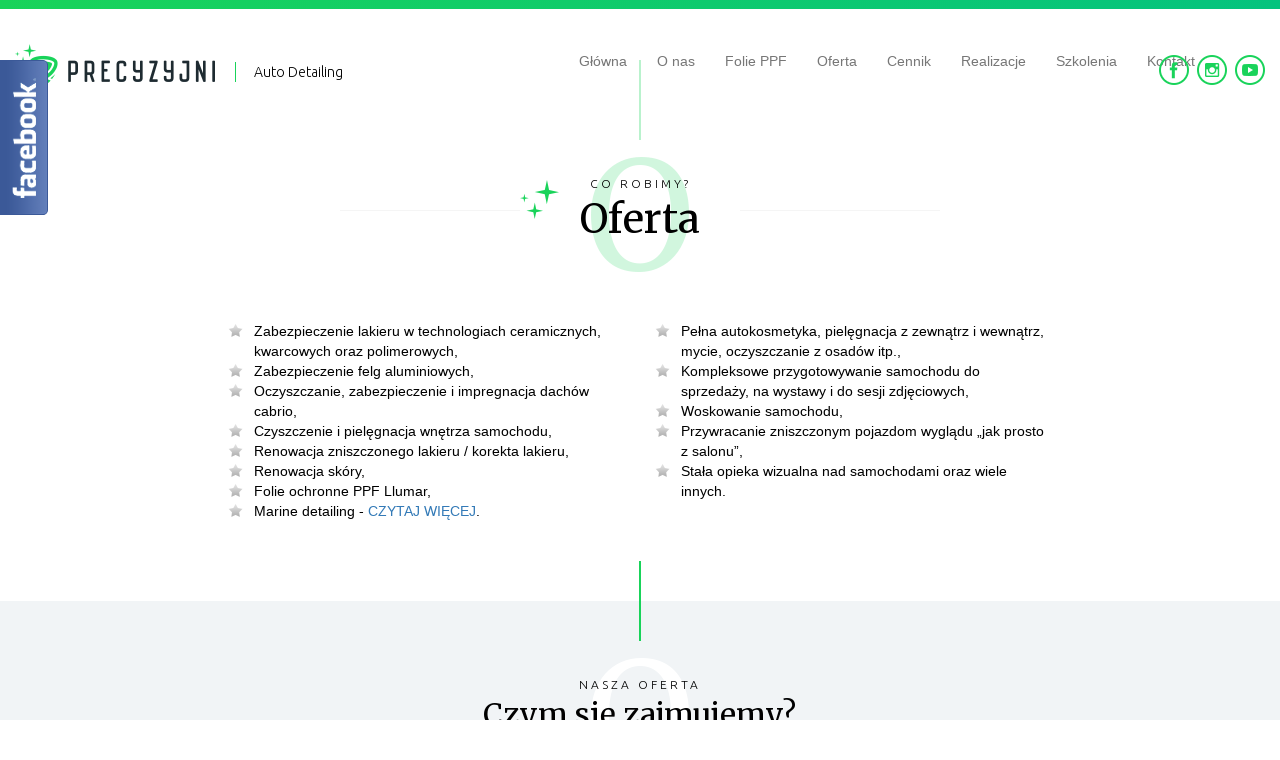

--- FILE ---
content_type: text/html; charset=UTF-8
request_url: https://precyzyjni.pl/oferta/
body_size: 12799
content:
<!DOCTYPE html>
<!--[if IE 7 ]>
<html class="no-js lt-ie10 lt-ie9 lt-ie8" id="ie7" lang="pl-PL">
<![endif]-->
<!--[if IE 8 ]>
<html class="no-js lt-ie10 lt-ie9" id="ie8" lang="pl-PL">
<![endif]-->
<!--[if IE 9 ]>
<html class="no-js lt-ie10" id="ie9" lang="pl-PL">
<![endif]-->
<!--[if !IE ]><!-->
<html class="no-js" lang="pl-PL">
<!--<![endif]-->
<head>
<meta charset="UTF-8" />
<meta name="viewport" content="initial-scale=1.0, width=device-width" id="viewport" />
<title>Oferta | Auto Detailing - Precyzyjni</title>
<link rel="profile" href="http://gmpg.org/xfn/11" />
<link rel="pingback" href="https://precyzyjni.pl/xmlrpc.php" />

<!--[if lt IE 9]>
<script src="https://precyzyjni.pl/wp-content/themes/amadeus2/js/tools/html5.js"></script>
<![endif]-->

<link rel='dns-prefetch' href='//fonts.googleapis.com' />
<link rel='dns-prefetch' href='//s.w.org' />
<link rel="alternate" type="application/rss+xml" title="Auto Detailing - Precyzyjni &raquo; Kanał z wpisami" href="https://precyzyjni.pl/feed/" />
<link rel="alternate" type="application/rss+xml" title="Auto Detailing - Precyzyjni &raquo; Kanał z komentarzami" href="https://precyzyjni.pl/comments/feed/" />
		<script type="text/javascript">
			window._wpemojiSettings = {"baseUrl":"https:\/\/s.w.org\/images\/core\/emoji\/11.2.0\/72x72\/","ext":".png","svgUrl":"https:\/\/s.w.org\/images\/core\/emoji\/11.2.0\/svg\/","svgExt":".svg","source":{"concatemoji":"https:\/\/precyzyjni.pl\/wp-includes\/js\/wp-emoji-release.min.js?ver=5.1.19"}};
			!function(e,a,t){var n,r,o,i=a.createElement("canvas"),p=i.getContext&&i.getContext("2d");function s(e,t){var a=String.fromCharCode;p.clearRect(0,0,i.width,i.height),p.fillText(a.apply(this,e),0,0);e=i.toDataURL();return p.clearRect(0,0,i.width,i.height),p.fillText(a.apply(this,t),0,0),e===i.toDataURL()}function c(e){var t=a.createElement("script");t.src=e,t.defer=t.type="text/javascript",a.getElementsByTagName("head")[0].appendChild(t)}for(o=Array("flag","emoji"),t.supports={everything:!0,everythingExceptFlag:!0},r=0;r<o.length;r++)t.supports[o[r]]=function(e){if(!p||!p.fillText)return!1;switch(p.textBaseline="top",p.font="600 32px Arial",e){case"flag":return s([55356,56826,55356,56819],[55356,56826,8203,55356,56819])?!1:!s([55356,57332,56128,56423,56128,56418,56128,56421,56128,56430,56128,56423,56128,56447],[55356,57332,8203,56128,56423,8203,56128,56418,8203,56128,56421,8203,56128,56430,8203,56128,56423,8203,56128,56447]);case"emoji":return!s([55358,56760,9792,65039],[55358,56760,8203,9792,65039])}return!1}(o[r]),t.supports.everything=t.supports.everything&&t.supports[o[r]],"flag"!==o[r]&&(t.supports.everythingExceptFlag=t.supports.everythingExceptFlag&&t.supports[o[r]]);t.supports.everythingExceptFlag=t.supports.everythingExceptFlag&&!t.supports.flag,t.DOMReady=!1,t.readyCallback=function(){t.DOMReady=!0},t.supports.everything||(n=function(){t.readyCallback()},a.addEventListener?(a.addEventListener("DOMContentLoaded",n,!1),e.addEventListener("load",n,!1)):(e.attachEvent("onload",n),a.attachEvent("onreadystatechange",function(){"complete"===a.readyState&&t.readyCallback()})),(n=t.source||{}).concatemoji?c(n.concatemoji):n.wpemoji&&n.twemoji&&(c(n.twemoji),c(n.wpemoji)))}(window,document,window._wpemojiSettings);
		</script>
		<style type="text/css">
img.wp-smiley,
img.emoji {
	display: inline !important;
	border: none !important;
	box-shadow: none !important;
	height: 1em !important;
	width: 1em !important;
	margin: 0 .07em !important;
	vertical-align: -0.1em !important;
	background: none !important;
	padding: 0 !important;
}
</style>
	<link rel='stylesheet' id='fblb-css-css'  href='https://precyzyjni.pl/wp-content/plugins/arscode-social-slider-free/fblb.css?ver=5.1.19' type='text/css' media='all' />
<link rel='stylesheet' id='nextgen_gallery_related_images-css'  href='https://precyzyjni.pl/wp-content/plugins/nextgen-gallery/products/photocrati_nextgen/modules/nextgen_gallery_display/static/nextgen_gallery_related_images.css?ver=5.1.19' type='text/css' media='all' />
<link rel='stylesheet' id='wp-block-library-css'  href='https://precyzyjni.pl/wp-includes/css/dist/block-library/style.min.css?ver=5.1.19' type='text/css' media='all' />
<link rel='stylesheet' id='fancybox-0-css'  href='https://precyzyjni.pl/wp-content/plugins/nextgen-gallery/products/photocrati_nextgen/modules/lightbox/static/fancybox/jquery.fancybox-1.3.4.css?ver=5.1.19' type='text/css' media='all' />
<link rel='stylesheet' id='g1_screen-css'  href='https://precyzyjni.pl/wp-content/themes/amadeus2/css/g1-screen.css?ver=5.1.19' type='text/css' media='screen' />
<link rel='stylesheet' id='g1_skin-css'  href='https://precyzyjni.pl/wp-content/themes/amadeus2/css/skins/default.css?respondjs=no&#038;ver=5.1.19' type='text/css' media='screen' />
<link rel='stylesheet' id='prettyPhoto-css'  href='https://precyzyjni.pl/wp-content/themes/amadeus2/js/prettyPhoto/css/prettyPhoto.css?ver=5.1.19' type='text/css' media='screen' />
<link rel='stylesheet' id='google_font_google_playfair_display-css'  href='https://fonts.googleapis.com/css?family=Playfair+Display&#038;subset=latin,latin-ext' type='text/css' media='all' />
<script type='text/javascript' src='https://precyzyjni.pl/wp-includes/js/jquery/jquery.js?ver=1.12.4'></script>
<script type='text/javascript' src='https://precyzyjni.pl/wp-includes/js/jquery/jquery-migrate.min.js?ver=1.4.1'></script>
<script type='text/javascript' src='https://precyzyjni.pl/wp-content/plugins/arscode-social-slider-free/js/userscripts.js?ver=5.1.19'></script>
<script type='text/javascript'>
/* <![CDATA[ */
var photocrati_ajax = {"url":"https:\/\/precyzyjni.pl\/photocrati_ajax","wp_home_url":"https:\/\/precyzyjni.pl","wp_site_url":"https:\/\/precyzyjni.pl","wp_root_url":"https:\/\/precyzyjni.pl","wp_plugins_url":"https:\/\/precyzyjni.pl\/wp-content\/plugins","wp_content_url":"https:\/\/precyzyjni.pl\/wp-content","wp_includes_url":"https:\/\/precyzyjni.pl\/wp-includes\/"};
/* ]]> */
</script>
<script type='text/javascript' src='https://precyzyjni.pl/wp-content/plugins/nextgen-gallery/products/photocrati_nextgen/modules/ajax/static/ajax.js?ver=5.1.19'></script>
<script type='text/javascript' src='https://precyzyjni.pl/wp-content/plugins/nextgen-gallery/products/photocrati_nextgen/modules/ajax/static/persist.js?ver=5.1.19'></script>
<script type='text/javascript' src='https://precyzyjni.pl/wp-content/plugins/nextgen-gallery/products/photocrati_nextgen/modules/ajax/static/store.js?ver=5.1.19'></script>
<script type='text/javascript' src='https://precyzyjni.pl/wp-content/plugins/nextgen-gallery/products/photocrati_nextgen/modules/ajax/static/ngg_store.js?ver=5.1.19'></script>
<script type='text/javascript' src='https://precyzyjni.pl/wp-content/plugins/nextgen-gallery/products/photocrati_nextgen/modules/lightbox/static/lightbox_context.js?ver=5.1.19'></script>
<script type='text/javascript' src='https://precyzyjni.pl/wp-content/themes/amadeus2/js/jquery-metadata/jquery.metadata.js?ver=5.1.19'></script>
<script type='text/javascript' src='https://precyzyjni.pl/wp-content/themes/amadeus2/js/easing/jquery.easing.1.3.js?ver=5.1.19'></script>
<script type='text/javascript' src='https://precyzyjni.pl/wp-content/themes/amadeus2/js/tools/jquery.hoverIntent.minified.js?ver=5.1.19'></script>
<script type='text/javascript' src='https://precyzyjni.pl/wp-content/themes/amadeus2/js/tools/matchmedia.js?ver=5.1.19'></script>
<script type='text/javascript' src='https://precyzyjni.pl/wp-content/themes/amadeus2/js/prettyPhoto/js/jquery.prettyPhoto.js?ver=5.1.19'></script>
<script type='text/javascript' src='https://precyzyjni.pl/wp-content/themes/amadeus2/js/breakpoints/breakpoints.js?ver=1.0'></script>
<script type='text/javascript' src='https://precyzyjni.pl/wp-content/themes/amadeus2/js/core.compiled.js?ver=1.0'></script>
<script type='text/javascript'>
/* <![CDATA[ */
var g1Theme = {"uri":"https:\/\/precyzyjni.pl\/wp-content\/themes\/amadeus2"};
/* ]]> */
</script>
<script type='text/javascript' src='https://precyzyjni.pl/wp-content/themes/amadeus2/js/main.js?ver=1.0'></script>
<link rel='https://api.w.org/' href='https://precyzyjni.pl/wp-json/' />
<link rel="EditURI" type="application/rsd+xml" title="RSD" href="https://precyzyjni.pl/xmlrpc.php?rsd" />
<link rel="wlwmanifest" type="application/wlwmanifest+xml" href="https://precyzyjni.pl/wp-includes/wlwmanifest.xml" /> 
<link rel='shortlink' href='https://precyzyjni.pl/?p=1189' />
<link rel="alternate" type="application/json+oembed" href="https://precyzyjni.pl/wp-json/oembed/1.0/embed?url=https%3A%2F%2Fprecyzyjni.pl%2Foferta%2F" />
<link rel="alternate" type="text/xml+oembed" href="https://precyzyjni.pl/wp-json/oembed/1.0/embed?url=https%3A%2F%2Fprecyzyjni.pl%2Foferta%2F&#038;format=xml" />
<!-- <meta name="NextGEN" version="2.0.66.29" /> -->
<!-- This site is powered by Tweet, Like, Plusone and Share Plugin - http://techxt.com/tweet-like-google-1-and-share-plugin-wordpress/ -->
		<meta property="og:type" content="article" />
		<meta property="og:title" content="Oferta" />
		<meta property="og:url" content="https://precyzyjni.pl/oferta/"/>
		<meta property="og:site_name" content="Auto Detailing &#8211; Precyzyjni" />
		<meta property="og:description" content="[left]

 	Zabezpieczenie lakieru w technologiach ceramicznych, kwarcowych oraz polimerowych,
 	Zabezpieczenie felg aluminiowych,
 	Oczyszczanie, zabezpieczenie "/>
		<!--[if lt IE 9]>
	  <script src="//html5shim.googlecode.com/svn/trunk/html5.js"></script>
	<![endif]-->
					<meta property="og:image" content="https://precyzyjni.pl/wp-content/uploads/2012/01/logo-precyzyjni-bialo-zielone-1024x1024.png" />
			<style type="text/css">div.socialicons{float:left;display:block;margin-right: 10px;line-height: 1;}div.socialiconsv{line-height: 1;}div.socialicons p{margin-bottom: 0px !important;margin-top: 0px !important;padding-bottom: 0px !important;padding-top: 0px !important;}div.social4iv{background: none repeat scroll 0 0 #FFFFFF;border: 1px solid #aaa;border-radius: 3px 3px 3px 3px;box-shadow: 3px 3px 3px #DDDDDD;padding: 3px;position: fixed;text-align: center;top: 55px;width: 68px;display:none;}div.socialiconsv{padding-bottom: 5px;}</style>

<style type="text/css">
/* AUTO-GENERATED -------------------------------------------------- */
/* cs_1_background */
#g1-headers > .g1-background {
background-color:#000000;

}
#g1-preheader > div:first-child {
border-color:#1a1a1a;

}
/* cs_1_background */
#g1-header .g1-slide[class*="layout-bubble-"] > .description > .g1-background {
background-color:#003a17;

}
#g1-header *,
#g1-header .g1-divider[class*="g1-type-classic-"]:before,
#g1-header .g1-divider[class*="g1-type-classic-"]:after,
#g1-header .g1-divider[class*="g1-type-modern-"]:before,
#g1-header .g1-divider[class*="g1-type-modern-"]:after,
#g1-header .g1-divider[class*="g1-type-geometric-"]:before,
#g1-header .g1-divider[class*="g1-type-geometric-"]:after,
#g1-header .entry-header:after,
#g1-header .archive-header:after,
#g1-header .g1-entry-nav > ul:after,
#g1-header .g1-entry-nav > ul:before {
border-color:#006b2a;

}
#g1-header .g1-divider[class*="g1-type-classic-"],
#g1-header .g1-divider[class*="g1-type-modern-"],
#g1-header .g1-divider[class*="g1-type-geometric-"] {
outline-color:#00a03f;

}
#g1-header table.simple tbody tr:nth-child(even) td {
background-color:rgba(0,107,42, 0.33);

}
#g1-header table.simple thead th,
#g1-header .g1-box-content > .g1-background {
background:-webkit-gradient(linear, 0% 0%, 0% 100%, from(rgba(0, 107, 42, 0.66)),to(rgba(0, 107, 42, 0)));
background:-webkit-linear-gradient(top, rgba(0, 107, 42, 0.66), rgba(0, 107, 42, 0));
background:   -moz-linear-gradient(top, rgba(0, 107, 42, 0.66), rgba(0, 107, 42, 0));
background:    -ms-linear-gradient(top, rgba(0, 107, 42, 0.66), rgba(0, 107, 42, 0));
background:     -o-linear-gradient(top, rgba(0, 107, 42, 0.66), rgba(0, 107, 42, 0));
background:        linear-gradient(top, rgba(0, 107, 42, 0.66), rgba(0, 107, 42, 0));

}
#g1-header .g1-tweets:before,
#g1-header .entry-tags ul li a:after {
border-color:#005421;

}
#g1-header pre code,
#g1-header .g1-pullquote.g1-type-simple,
#g1-header .g1-tweets,
#g1-header .entry-tags ul li a,
#g1-header #author-info,
#g1-header .bypostauthor > article > .comment-body,
#g1-header .isotope-toolbar .filters > ul li a {
background-color:#005421;

}
#g1-header .g1-frame.g1-type-geometric-1 > .g1-decorator > .g1-outer > .g1-02,
#g1-header .g1-frame.g1-type-geometric-2 > .g1-decorator > .g1-outer > .g1-02,
#g1-header .g1-frame.g1-type-geometric-4 > .g1-decorator > .g1-outer > .g1-01,
#g1-header .g1-frame.g1-type-geometric-4 > .g1-decorator > .g1-outer > .g1-03,
#g1-header .g1-frame.g1-type-geometric-5 > .g1-decorator > .g1-outer > .g1-06,
#g1-header .g1-frame.g1-type-geometric-6 > .g1-decorator > .g1-outer > .g1-01,
#g1-header .g1-frame.g1-type-geometric-6 > .g1-decorator > .g1-outer > .g1-03 {
border-color:#00a03f;

}
#g1-header > .g1-background {
background-color:#003a17;

}
#g1-header > .g1-background .g1-gradients > div {
background-color:#008735;

}
#g1-header > .g1-background .g1-gradients {
background-image:-webkit-radial-gradient(top center,circle,rgba(0,135,53,0.5) 0,rgba(0,135,53,0) 280px ),-webkit-radial-gradient(bottom left,circle,rgba(0,135,53,0.25) 0,rgba(0,135,53,0) 280px ), -webkit-radial-gradient(bottom right,circle,rgba(0,135,53,0.25) 0,rgba(0,135,53,0) 280px );
background-image:-moz-radial-gradient(top center,circle,rgba(0,135,53,0.5) 0,rgba(0,135,53,0) 280px ),   -moz-radial-gradient(bottom left,circle,rgba(0,135,53,0.25) 0,rgba(0,135,53,0) 280px ),    -moz-radial-gradient(bottom right,circle,rgba(0,135,53,0.25) 0,rgba(0,135,53,0) 280px );
background-image:-ms-radial-gradient(top center,circle,rgba(0,135,53,0.5) 0,rgba(0,135,53,0) 280px ),    -ms-radial-gradient(bottom left,circle,rgba(0,135,53,0.25) 0,rgba(0,135,53,0) 280px ),     -ms-radial-gradient(bottom right,circle,rgba(0,135,53,0.25) 0,rgba(0,135,53,0) 280px );
background-image:-o-radial-gradient(top center,circle,rgba(0,135,53,0.5) 0,rgba(0,135,53,0) 280px ),     -o-radial-gradient(bottom left,circle,rgba(0,135,53,0.25) 0,rgba(0,135,53,0) 280px ),      -o-radial-gradient(bottom right,circle,rgba(0,135,53,0.25) 0,rgba(0,135,53,0) 280px );
background-image:radial-gradient(circle at top center,rgba(0,135,53,0.5) 0,rgba(0,135,53,0) 280px ),     radial-gradient(circle at bottom left,rgba(0,135,53,0.25) 0,rgba(0,135,53,0) 280px ),      radial-gradient(circle at bottom right,rgba(0,135,53,0.25) 0,rgba(0,135,53,0) 280px );

}
/* cs_1_link */
#g1-header a {
color:#d0b53a;

}
/* cs_1_background */
#g1-precontent .g1-slide[class*="layout-bubble-"] > .description > .g1-background {
background-color:#000000;

}
#g1-precontent *,
#g1-precontent .g1-divider[class*="g1-type-classic-"]:before,
#g1-precontent .g1-divider[class*="g1-type-classic-"]:after,
#g1-precontent .g1-divider[class*="g1-type-modern-"]:before,
#g1-precontent .g1-divider[class*="g1-type-modern-"]:after,
#g1-precontent .g1-divider[class*="g1-type-geometric-"]:before,
#g1-precontent .g1-divider[class*="g1-type-geometric-"]:after,
#g1-precontent .entry-header:after,
#g1-precontent .archive-header:after,
#g1-precontent .g1-entry-nav > ul:after,
#g1-precontent .g1-entry-nav > ul:before {
border-color:#1a1a1a;

}
#g1-precontent .g1-divider[class*="g1-type-classic-"],
#g1-precontent .g1-divider[class*="g1-type-modern-"],
#g1-precontent .g1-divider[class*="g1-type-geometric-"] {
outline-color:#333333;

}
#g1-precontent table.simple tbody tr:nth-child(even) td {
background-color:rgba(26,26,26, 0.33);

}
#g1-precontent table.simple thead th,
#g1-precontent .g1-box-content > .g1-background {
background:-webkit-gradient(linear, 0% 0%, 0% 100%, from(rgba(26, 26, 26, 0.66)),to(rgba(26, 26, 26, 0)));
background:-webkit-linear-gradient(top, rgba(26, 26, 26, 0.66), rgba(26, 26, 26, 0));
background:   -moz-linear-gradient(top, rgba(26, 26, 26, 0.66), rgba(26, 26, 26, 0));
background:    -ms-linear-gradient(top, rgba(26, 26, 26, 0.66), rgba(26, 26, 26, 0));
background:     -o-linear-gradient(top, rgba(26, 26, 26, 0.66), rgba(26, 26, 26, 0));
background:        linear-gradient(top, rgba(26, 26, 26, 0.66), rgba(26, 26, 26, 0));

}
#g1-precontent .g1-tweets:before,
#g1-precontent .entry-tags ul li a:after {
border-color:#0d0d0d;

}
#g1-precontent pre code,
#g1-precontent .g1-pullquote.g1-type-simple,
#g1-precontent .g1-tweets,
#g1-precontent .entry-tags ul li a,
#g1-precontent #author-info,
#g1-precontent .bypostauthor > article > .comment-body,
#g1-precontent .isotope-toolbar .filters > ul li a {
background-color:#0d0d0d;

}
#g1-precontent .g1-frame.g1-type-geometric-1 > .g1-decorator > .g1-outer > .g1-02,
#g1-precontent .g1-frame.g1-type-geometric-2 > .g1-decorator > .g1-outer > .g1-02,
#g1-precontent .g1-frame.g1-type-geometric-4 > .g1-decorator > .g1-outer > .g1-01,
#g1-precontent .g1-frame.g1-type-geometric-4 > .g1-decorator > .g1-outer > .g1-03,
#g1-precontent .g1-frame.g1-type-geometric-5 > .g1-decorator > .g1-outer > .g1-06,
#g1-precontent .g1-frame.g1-type-geometric-6 > .g1-decorator > .g1-outer > .g1-01,
#g1-precontent .g1-frame.g1-type-geometric-6 > .g1-decorator > .g1-outer > .g1-03 {
border-color:#333333;

}
#g1-precontent > .g1-background {
background-color:#000000;

}
/* cs_1_text1 */
#g1-content h1,
#g1-content h2,
#g1-content h3,
#g1-content h4,
#g1-content h5,
#g1-content h6,
#g1-content .g1-meta a:hover,
#g1-content .g1-dropdown > li.current-menu-item > a,
#g1-content .g1-dropdown > li.current-menu-ancestor > a,
#g1-content .g1-dropdown > li.current_page_parent > a {
color:#a28607;

}
/* cs_1_link */
#g1-content a {
color:#a28607;

}
/* cs_2_background */
#g1-content .g1-tabs.g1-type-button .g1-tabs-nav-item.current,
#g1-content .g1-progress-bar > .g1-inner > span,
#g1-content .isotope-toolbar .filters > ul li.current a,
#g1-content .flex-nav {
background-color:#a28607;

}
#g1-content .g1-plus > span,
#g1-content .g1-minus > span,
#g1-content .g1-button > span,
#g1-content .g1-toggle-button,
#g1-content .g1-box-header,
#g1-content .g1-progress-bar > .g1-inner {
background-color:#a28607;
filter:progid:DXImageTransform.Microsoft.gradient(GradientType=0, startColorstr=#f6c900, endColorstr=#ffa28607);
-ms-filter:"progid:DXImageTransform.Microsoft.gradient (GradientType=0, startColorstr=#f6c900, endColorstr=#a28607)";
background-image:-webkit-gradient(linear, 0% 0%, 0% 100%, from(#f6c900), to(#a28607));
background-image:-webkit-linear-gradient(top, #f6c900, #a28607);
background-image:   -moz-linear-gradient(top, #f6c900, #a28607);
background-image:    -ms-linear-gradient(top, #f6c900, #a28607);
background-image:     -o-linear-gradient(top, #f6c900, #a28607);
background-image:        linear-gradient(top, #f6c900, #a28607);

}
#g1-content .g1-plus:hover > span,
#g1-content .g1-minus:hover > span,
#g1-content .g1-button:hover > span,
#g1-content .g1-toggle-button:hover {
background-color:#a28607;
filter:progid:DXImageTransform.Microsoft.gradient(GradientType=0, startColorstr=#a28607, endColorstr=#fff6c900);
-ms-filter:"progid:DXImageTransform.Microsoft.gradient (GradientType=0, startColorstr=#a28607, endColorstr=#f6c900)";
background-image:-webkit-gradient(linear, 0% 0%, 0% 200%, from(#a28607), to(#f6c900));
background-image:-webkit-linear-gradient(top, #a28607 0%, #f6c900 200%);
background-image:   -moz-linear-gradient(top, #a28607 0%, #f6c900 200%);
background-image:    -ms-linear-gradient(top, #a28607 0%, #f6c900 200%);
background-image:     -o-linear-gradient(top, #a28607 0%, #f6c900 200%);
background-image:        linear-gradient(top, #a28607 0%, #f6c900 200%);

}
#g1-content .g1-dropcap.g1-type-square,
#g1-content .g1-testimonial.g1-type-bubble > .g1-inner,
#g1-content .g1-testimonial.g1-type-bubble > .g1-inner:before,
#g1-content .g1-box,
#g1-content .g1-tabs.g1-type-simple .g1-tabs-nav-item.current,
#g1-content .g1-side-nav li.current_page_item > a,
#g1-content .g1-tabs.g1-type-button .g1-tabs-nav-item.current:after,
#g1-content .g1-tabs.g1-type-simple .g1-tabs-nav-item.current:after,
#g1-content .g1-side-nav li.current_page_item > a:after,
#g1-content .g1-progress-bar > .g1-inner > span:after,
#g1-content .isotope-toolbar .filters > ul li.current a:after {
border-color:#a28607;

}
#g1-content .g1-tabs.g1-type-button .g1-tabs-nav-item.current,
#g1-content .g1-progress-bar > .g1-inner > span,
#g1-content .isotope-toolbar .filters > ul li.current a {
background-color:#a28607;

}
#g1-content mark,
#g1-content .g1-button {
background-color:#907600;

}
/* cs_1_background */
#g1-prefooter .g1-slide[class*="layout-bubble-"] > .description > .g1-background {
background-color:#003a17;

}
#g1-prefooter *,
#g1-prefooter .g1-divider[class*="g1-type-classic-"]:before,
#g1-prefooter .g1-divider[class*="g1-type-classic-"]:after,
#g1-prefooter .g1-divider[class*="g1-type-modern-"]:before,
#g1-prefooter .g1-divider[class*="g1-type-modern-"]:after,
#g1-prefooter .g1-divider[class*="g1-type-geometric-"]:before,
#g1-prefooter .g1-divider[class*="g1-type-geometric-"]:after,
#g1-prefooter .entry-header:after,
#g1-prefooter .archive-header:after,
#g1-prefooter .g1-entry-nav > ul:after,
#g1-prefooter .g1-entry-nav > ul:before {
border-color:#006b2a;

}
#g1-prefooter .g1-divider[class*="g1-type-classic-"],
#g1-prefooter .g1-divider[class*="g1-type-modern-"],
#g1-prefooter .g1-divider[class*="g1-type-geometric-"] {
outline-color:#00a03f;

}
#g1-prefooter table.simple tbody tr:nth-child(even) td {
background-color:rgba(0,107,42, 0.33);

}
#g1-prefooter table.simple thead th,
#g1-prefooter .g1-box-content > .g1-background {
background:-webkit-gradient(linear, 0% 0%, 0% 100%, from(rgba(0, 107, 42, 0.66)),to(rgba(0, 107, 42, 0)));
background:-webkit-linear-gradient(top, rgba(0, 107, 42, 0.66), rgba(0, 107, 42, 0));
background:   -moz-linear-gradient(top, rgba(0, 107, 42, 0.66), rgba(0, 107, 42, 0));
background:    -ms-linear-gradient(top, rgba(0, 107, 42, 0.66), rgba(0, 107, 42, 0));
background:     -o-linear-gradient(top, rgba(0, 107, 42, 0.66), rgba(0, 107, 42, 0));
background:        linear-gradient(top, rgba(0, 107, 42, 0.66), rgba(0, 107, 42, 0));

}
#g1-prefooter .g1-tweets:before,
#g1-prefooter .entry-tags ul li a:after {
border-color:#005421;

}
#g1-prefooter pre code,
#g1-prefooter .g1-pullquote.g1-type-simple,
#g1-prefooter .g1-tweets,
#g1-prefooter .entry-tags ul li a,
#g1-prefooter #author-info,
#g1-prefooter .bypostauthor > article > .comment-body,
#g1-prefooter .isotope-toolbar .filters > ul li a {
background-color:#005421;

}
#g1-prefooter .g1-frame.g1-type-geometric-1 > .g1-decorator > .g1-outer > .g1-02,
#g1-prefooter .g1-frame.g1-type-geometric-2 > .g1-decorator > .g1-outer > .g1-02,
#g1-prefooter .g1-frame.g1-type-geometric-4 > .g1-decorator > .g1-outer > .g1-01,
#g1-prefooter .g1-frame.g1-type-geometric-4 > .g1-decorator > .g1-outer > .g1-03,
#g1-prefooter .g1-frame.g1-type-geometric-5 > .g1-decorator > .g1-outer > .g1-06,
#g1-prefooter .g1-frame.g1-type-geometric-6 > .g1-decorator > .g1-outer > .g1-01,
#g1-prefooter .g1-frame.g1-type-geometric-6 > .g1-decorator > .g1-outer > .g1-03 {
border-color:#00a03f;

}
#g1-prefooter > .g1-background {
background-color:#003a17;

}
#g1-prefooter > .g1-background .g1-gradients > div {
background-color:#008735;

}
#g1-prefooter > .g1-background .g1-gradients {
background-image:-webkit-radial-gradient(top center,circle,rgba(0,135,53,0.5) 0,rgba(0,135,53,0) 420px ),-webkit-radial-gradient(bottom left,circle,rgba(0,135,53,0.25) 0,rgba(0,135,53,0) 280px ), -webkit-radial-gradient(bottom right,circle,rgba(0,135,53,0.25) 0,rgba(0,135,53,0) 280px );
background-image:-moz-radial-gradient(top center,circle,rgba(0,135,53,0.5) 0,rgba(0,135,53,0) 420px ),   -moz-radial-gradient(bottom left,circle,rgba(0,135,53,0.25) 0,rgba(0,135,53,0) 280px ),    -moz-radial-gradient(bottom right,circle,rgba(0,135,53,0.25) 0,rgba(0,135,53,0) 280px );
background-image:-ms-radial-gradient(top center,circle,rgba(0,135,53,0.5) 0,rgba(0,135,53,0) 420px ),    -ms-radial-gradient(bottom left,circle,rgba(0,135,53,0.25) 0,rgba(0,135,53,0) 280px ),     -ms-radial-gradient(bottom right,circle,rgba(0,135,53,0.25) 0,rgba(0,135,53,0) 280px );
background-image:-o-radial-gradient(top center,circle,rgba(0,135,53,0.5) 0,rgba(0,135,53,0) 420px ),     -o-radial-gradient(bottom left,circle,rgba(0,135,53,0.25) 0,rgba(0,135,53,0) 280px ),      -o-radial-gradient(bottom right,circle,rgba(0,135,53,0.25) 0,rgba(0,135,53,0) 280px );
background-image:radial-gradient(circle at top center,rgba(0,135,53,0.5) 0,rgba(0,135,53,0) 420px ),     radial-gradient(circle at bottom left,rgba(0,135,53,0.25) 0,rgba(0,135,53,0) 280px ),      radial-gradient(circle at bottom right,rgba(0,135,53,0.25) 0,rgba(0,135,53,0) 280px );

}
/* cs_1_link */
#g1-footer a {
color:#d0b53a;

}
/* cs_1_link_hover */
#g1-footer a:hover {
color:#ffffff;

}
#g1-id {
padding-top: 15px;
}
#g1-id {
padding-bottom: 20px;
}
#g1-primary-nav,
#g1-primary-nav-mirror {
padding-top: 93px;
}</style>
<link rel="shortcut icon" href="https://precyzyjni.pl/wp-content/uploads/2018/03/favicon_16x16.png" /><link rel="apple-touch-icon" href="https://precyzyjni.pl/wp-content/uploads/2014/09/logo-gwiazda-precyzyjni-114.png" />		<style type="text/css">.recentcomments a{display:inline !important;padding:0 !important;margin:0 !important;}</style>
		
<!-- All in One SEO Pack 2.2.3.1 by Michael Torbert of Semper Fi Web Design[467,482] -->
<meta name="description" itemprop="description" content="Skorzystaj z naszej szerokiej oferty auto detailingu. Obejmuje ona m.in. ochronę i renowację lakieru, impregnację tapicerki, zabezpieczanie felg, ochronę szyb," />

<link rel="canonical" href="https://precyzyjni.pl/oferta/" />
<!-- /all in one seo pack -->
<style type="text/css">
h1, .g1-h1, h2, .g1-h2, h3, .g1-h3 {
font-family:'Playfair Display';
}
</style>

<script type="text/javascript" src="https://precyzyjni.pl/wp-content/themes/amadeus2/js/respond/respond.src.js"></script>

<link href="https://fonts.googleapis.com/css?family=Merriweather" rel="stylesheet">
<link href="https://fonts.googleapis.com/css?family=Ubuntu:300,400,500,700" rel="stylesheet">
<link href="https://precyzyjni.pl/wp-content/themes/amadeus2/css/fontawesome-all.css" rel="stylesheet">
<link href="https://precyzyjni.pl/wp-content/themes/amadeus2/css/bootstrap.min.css" rel="stylesheet">
<link href="https://precyzyjni.pl/wp-content/themes/amadeus2/css/styles.css?v=174057470" rel="stylesheet">
<script src="https://precyzyjni.pl/wp-content/themes/amadeus2/js/bootstrap.min.js"></script>
<script src="https://precyzyjni.pl/wp-content/themes/amadeus2/js/scripts.js?v=1047055087"></script>

</head>
<body class="page-template page-template-g1_template_page_offer page-template-g1_template_page_offer-php page page-id-1189 page-parent g1-fonts-m g1-preheader-stretched g1-header-boxed g1-header-layout-01 g1-precontent-stretched g1-content-stretched g1-prefooter-boxed g1-prefooter-stretched g1-footer-layout-03">

<!-- <div id="page"> -->
<!--     <div id="g1-headers"> -->

	
	<!-- BEGIN #g1-header -->
<!-- 	<header id="g1-header" role="banner"> -->
<!--         <div class="g1-inner"> -->
            
<!--             <div id="g1-primary-bar"> -->
                		
                <!-- BEGIN #g1-primary-nav -->
<!--                 <nav id="g1-primary-nav"> -->
  <!--                  <p id="g1-primary-nav-tip" class="assistive-text"></p> -->
                    <!--                 </nav> -->
                <!-- END #g1-primary-nav -->
            </div><!-- END #g1-primary-bar -->

            
<!-- 		</div> -->

        <!-- 	</header> -->
	<!-- END #g1-header -->

<div class="container">    
    <div class="content content-slider content-slider-page">
        <div class="slider-line"></div>
        <div class="vline"></div>

    	<!--         <div class="g1-background"> -->
<!--         </div> -->
<!--         </div> -->
        <!-- END #g1-headers -->
    	
    	    	
    	    	
        <div class="content-slider-text" style="z-index: 600;">
            <div class="row row-container">
                <nav class="navbar navbar-default">
                    <div class="menu">
                        <div class="row row-container">
                            <div class="col-md-5 col-sm-5 col-xs-6 logo-container">
                                <a class="logo" href="/"></a>
                                <span>Auto Detailing</span>
                            </div>
                            <div class="col-md-7 col-sm-7 col-xs-6 menu-container">
                                <div class="container-fluid">
                                    <div class="collapse navbar-collapse" id="bs-example-navbar-collapse-1">
                                        <ul class="nav navbar-nav"><li class="page_item page-item-76 page_item_has_children"><a href="https://precyzyjni.pl/">Główna</a></li>
<li class="page_item page-item-1149"><a href="https://precyzyjni.pl/o-nas/">O nas</a></li>
<li class="page_item page-item-14813"><a href="https://precyzyjni.pl/folie-ppf-oklejanie-samochodu-folia-gdansk-gdynia-trojmiasto/">Folie PPF</a></li>
<li class="page_item page-item-1189 page_item_has_children current_page_item"><a href="https://precyzyjni.pl/oferta/" aria-current="page">Oferta</a></li>
<li class="page_item page-item-1491"><a href="https://precyzyjni.pl/cennik/">Cennik</a></li>
<li class="page_item page-item-2353"><a href="https://precyzyjni.pl/realizacje/">Realizacje</a></li>
<li class="page_item page-item-14935"><a href="https://precyzyjni.pl/szkolenia-detailingowe-gdansk-gdynia-trojmiasto/">Szkolenia</a></li>
<li class="page_item page-item-37"><a href="https://precyzyjni.pl/kontakt/">Kontakt</a></li>
<li class="page_item page-item-13145"><a href="https://precyzyjni.pl/znani-eventy/">Znani &#038; Eventy</a></li>
<li class="page_item page-item-13143"><a href="https://precyzyjni.pl/marine/">Marine</a></li>
</ul>
                                        <div class="social">
                                            <a href="https://www.facebook.com/precyzyjni/" target="_blank" class="social-fb"></a>
                    						<a href="https://www.instagram.com/explore/locations/196845463857666/precyzyjni-auto-detailing-ceramic-pro-myjnia/" target="_blank" class="social-inst"></a>
                    						<a href="https://www.youtube.com/channel/UCHV9XPqHi5ln4mrZaKSvBHg" target="_blank" class="social-yt"></a>
                                        </div>
                                    </div>
                                </div>
                                <div class="navbar-header pull-right">
                                    <button type="button" class="navbar-toggle collapsed" data-toggle="collapse" data-target="#bs-example-navbar-collapse-1" aria-expanded="false">
                                        <span class="sr-only">Toggle navigation</span>
                                        <span class="icon-bar"></span>
                                        <span class="icon-bar"></span>
                                        <span class="icon-bar"></span>
                                    </button>
                                </div>
                            </div>
                        </div>
                    </div>
                </nav>

<!--             </div> -->
<!--         </div> -->
<!--     </div> -->

	
	<!-- BEGIN #g1-content -->
<!-- 	<div id="g1-content"> -->
<!--         <div class="g1-inner"> -->
            
            <!-- BEGIN #g1-content-area -->
<!--             <div id="g1-content-area"> -->
            </div>
        </div>
    </div>
    <div class="content content-text">
        <div class="row row-container">
            <div class="col-xs-12">
                <div class="stars"></div>
                <div class="letter">O</div>
                <div class="title">Co robimy?</div>
                <h2>Oferta</h2>
                <div class="line-left"></div>
                <div class="line-right"></div>
            </div>
        </div>
    </div>
    <div class="content content-about-us content-about-us-page">
        <div class="vline"></div>
        <div class="row row-container">
            <div class="col-lg-2 col-md-1 col-sm-12 col-xs-12"></div>
            <div class="col-lg-4 col-md-5 col-sm-6 col-xs-12">
                                	                    	<ol id="g1-list-counter-1" class="g1-type-silverstar">
 	<li>Zabezpieczenie lakieru w technologiach ceramicznych, kwarcowych oraz polimerowych,</li>
 	<li>Zabezpieczenie felg aluminiowych,</li>
 	<li>Oczyszczanie, zabezpieczenie i impregnacja dachów cabrio,</li>
 	<li>Czyszczenie i pielęgnacja wnętrza samochodu,</li>
 	<li>Renowacja zniszczonego lakieru / korekta lakieru,</li>
 	<li>Renowacja skóry,</li>
 	<li>Folie ochronne PPF Llumar,</li>
 	<li>Marine detailing - <a href="https://precyzyjni.pl/marine/">CZYTAJ WIĘCEJ</a>.</li>
</ol>                                                </div>
            <div class="col-lg-4 col-md-5 col-sm-6 col-xs-12">
                <ol id="g1-list-counter-2" class="g1-type-silverstar">
 	<li>Pełna autokosmetyka, pielęgnacja z zewnątrz i wewnątrz, mycie, oczyszczanie z osadów itp.,</li>
 	<li>Kompleksowe przygotowywanie samochodu do sprzedaży, na wystawy i do sesji zdjęciowych,</li>
 	<li>Woskowanie samochodu,</li>
 	<li>Przywracanie zniszczonym pojazdom wyglądu „jak prosto z salonu”,</li>
 	<li>Stała opieka wizualna nad samochodami oraz wiele innych.</li>
</ol>            </div>
            <div class="col-lg-2 col-md-1 col-sm-12 col-xs-12"></div>
        </div>
    </div>
    <div class="content content-offer">
        <div class="row row-container">
            <div class="col-lg-2 col-md-1 col-sm-1 col-xs-12"></div>
            <div class="col-lg-8 col-md-10 col-sm-10 col-xs-12">
                <div class="letter">O</div>
                <div class="title">Nasza oferta</div>
                <h2>Czym się zajmujemy?</h2>
                                    <div class="row content-offer-list">
                    	                            <div class="col-md-3 col-sm-6 col-xs-6">
                                <a  href="/renowacja-lakieru" class="content-offer-item" id="content-offer-item-1">
                                	Renowacja<br>lakieru                                </a>
                            </div>
                                                    <div class="col-md-3 col-sm-6 col-xs-6">
                                <a  href="/ochrona-lakieru" class="content-offer-item" id="content-offer-item-2">
                                	Powłoki ceramiczne<br>Folie PPF                                </a>
                            </div>
                                                    <div class="col-md-3 col-sm-6 col-xs-6">
                                <a  href="/impregnacja-tapicerki" class="content-offer-item" id="content-offer-item-3">
                                	Pranie i impregnacja<br>tapicerki                                </a>
                            </div>
                                                    <div class="col-md-3 col-sm-6 col-xs-6">
                                <a  href="/zabezpieczenie-felg" class="content-offer-item" id="content-offer-item-4">
                                	Zabezpieczenie<br>felg                                </a>
                            </div>
                                                    <div class="col-md-3 col-sm-6 col-xs-6">
                                <a  href="/ochrona-i-hydrofobizacja-szyb" class="content-offer-item" id="content-offer-item-5">
                                	Ochrona<br>i hydrofobizacja szyb                                </a>
                            </div>
                                                    <div class="col-md-3 col-sm-6 col-xs-6">
                                <a  href="/ekskluzywne-mycie" class="content-offer-item" id="content-offer-item-6">
                                	Ekskluzywne<br>mycie                                </a>
                            </div>
                                                    <div class="col-md-3 col-sm-6 col-xs-6">
                                <a  href="/ochrona-dachu-cabrio" class="content-offer-item" id="content-offer-item-7">
                                	Ochrona dachu<br>cabrio                                </a>
                            </div>
                                                    <div class="col-md-3 col-sm-6 col-xs-6">
                                <a  href="/dodatkowe-uslugi" class="content-offer-item" id="content-offer-item-8">
                                	Dodatkowe<br>usługi                                </a>
                            </div>
                                            </div>
                            </div>
            <div class="col-lg-2 col-md-1 col-sm-1 col-xs-12"></div>
        </div>
    </div>
    <div class="content content-text" style="position: relative;">
        <div class="vline"></div>
        <div class="row row-container">
            <div class="col-xs-12">
                <div class="title">Auto Detailing</div>
                <h2>Etapy pełnego procesu</h2>
            </div>
            <div class="col-md-2 col-sm-1 col-xs-12"></div>
            <div class="col-md-8 col-sm-10 col-xs-12">
                                    <div class="offer-list">
                    	                            <div class="offer-list-item">
                                <div class="offer-list-item-top">
                                    <div class="offer-list-item-top-letter">
                                        1                                    </div>
                                    <div class="offer-list-item-top-title">
                                        Przytogowanie auta                                    </div>
                                </div>
                                <div class="offer-list-item-text">
                                    <div class="offer-list-item-text-inside">
                                    	                                            <h3><span data-huuid="17454601848463595731">SZCZEGÓŁOWE ETAPY PRZYGOTOWANIA:</span></h3>
<div class="Gur8Ad"><strong>1. </strong> <span data-huuid="17454601848463594358"><strong>Mycie:</strong></span></div>
<div class="vM0jzc">
<ul data-hveid="CC0QAQ" data-ved="2ahUKEwiLmc-o6eSNAxWtBtsEHW8EKY0Qm_YKegQILRAB">
 	<li><span data-huuid="17454601848463597081"><strong>Mycie wstępne:</strong> </span><span data-huuid="17454601848463595258">Nałożenie piany aktywnej i spłukanie, aby usunąć luźne zanieczyszczenia</span>,</li>
 	<li><span data-huuid="17454601848463595708"><strong>Mycie szczegółowe:</strong> </span><span data-huuid="17454601848463593885">Mycie ręczne z użyciem odpowiedniego szamponu i mikrofibry.</span></li>
</ul>
<strong>2. </strong> <span data-huuid="17454601848463594335"><strong>Dekontaminacja:</strong></span>
<ul>
 	<li><span data-huuid="17454601848463597058"><strong>Dekontaminacja chemiczna:</strong> </span><span data-huuid="17454601848463595235">Usuwanie smoły, asfaltu, żywic i innych osadów przy użyciu dedykowanych preparatów,</span></li>
 	<li><span data-huuid="17454601848463595685"><strong>Dekontaminacja mechaniczna:</strong> </span><span data-huuid="17454601848463593862">Usuwanie resztek zanieczyszczeń, np. za pomocą glink</span>i.</li>
</ul>
</div>                                                                            </div>
                                </div>
                            </div>
                                                    <div class="offer-list-item">
                                <div class="offer-list-item-top">
                                    <div class="offer-list-item-top-letter">
                                        2                                    </div>
                                    <div class="offer-list-item-top-title">
                                        Analiza lakieru i renowacja                                    </div>
                                </div>
                                <div class="offer-list-item-text">
                                    <div class="offer-list-item-text-inside">
                                    	                                            <strong>3. </strong> <span data-huuid="17454601848463594312"><strong>Korekta (polerowanie - jeśli jest wymagane):</strong></span>
<ul>
 	<li><strong>Ocena</strong> grubości lakieru, jego stanu oraz planowanie dalszych prac,</li>
 	<li><span data-huuid="17454601848463597035"><strong>Polerowanie:</strong> </span><span data-huuid="17454601848463595212">Usuwanie rys i niedoskonałości lakieru</span>,</li>
 	<li><span data-huuid="17454601848463595662"><strong>Do polerowania potrzebne:</strong> </span><span data-huuid="17454601848463593839">Polerka, pasty polerskie i pady, dobierane do rodzaju uszkodzeń</span>,</li>
</ul>
<strong>4. </strong> <span data-huuid="17454601848463594289"><strong>Odtłuszczanie:</strong></span>
<ul>
 	<li><span data-huuid="17454601848463597012"><strong>Odtłuszczanie:</strong> </span><span data-huuid="17454601848463595189">Usuwanie tłuszczu i pozostałości po polerowaniu, aby zapewnić optymalne przyleganie powłok</span>,</li>
</ul>
<div class="Gur8Ad"><span data-huuid="17454601848463594266"><strong>5. Sprawdzenie warunków aplikacji:</strong> </span></div>
<div class="vM0jzc">
<ul data-hveid="CDUQAQ" data-ved="2ahUKEwiLmc-o6eSNAxWtBtsEHW8EKY0Qm_YKegQINRAB">
 	<li><span data-huuid="17454601848463596989"><strong>Optymalne warunki:</strong> </span><span data-huuid="17454601848463595166">Temperatura, wilgotność i instrukcje producenta powłoki</span></li>
</ul>
</div>                                                                            </div>
                                </div>
                            </div>
                                                    <div class="offer-list-item">
                                <div class="offer-list-item-top">
                                    <div class="offer-list-item-top-letter">
                                        3                                    </div>
                                    <div class="offer-list-item-top-title">
                                        Zabezpieczenie lakieru                                    </div>
                                </div>
                                <div class="offer-list-item-text">
                                    <div class="offer-list-item-text-inside">
                                    	                                            <h3><strong>POWŁOKI CERAMICZNE &amp; GRAFENOWE</strong></h3>
Powłoka ceramiczna lub grafenowa ma za zadanie tworzyć barierę hydrofobową aby pielęgnacja lakieru była łatwa i przyjemna. Sprawia, że na karoserii powstaje o ponad 50% zarysowań mniej, a ponadto jej zadanie, to tworzyć warstwę ochronną przed promieniowaniem UV (lakier nie płowieje z biegiem czasu). Dodatkowo kolejnym atutem powłoki jest fakt, że wżery po owadach czy po ptasich odchodach w okresie wiosenno-letnim nie tworzą się tak szybko. Powłoka zdecydowanie wydobywa szklistość lakieru, jego głębię, a auto przez cały czas prezentuje się znakomicie. Każdy klient przy odbiorze samochodu dostaje od nas certyfikat na aplikowaną powłokę, a po upływie 2 tygodni odbywa się tzw. mycie kontrolne które jest całkowicie darmowe. Wówczas sprawdzamy czy wszystko ułożyło się i utwardziło jak należy. Przy okazji klient jest w stanie zobaczyć w jaki sposób prawidłowo myć i pielęgnować swój samochód. Siłą rzeczy istnieje również możliwość zadania dodatkowych pytań :).
<h3>BEZBARWNE FOLIE PPF</h3>
<div class="default-style">Folia PPF zabezpiecza samochód przed odpryskami, zarysowaniami, obcierkami, wżerami po owadach itd. Nie ma obecnie lepszej formy ochrony lakieru samochodowego. Folia ma fabryczne właściwości hydrofobowe dzięki czemu nie trzeba na nią nic aplikować (żadnych wosków, powłok itp.). Woda spływa jak po przysłowiowej kaczce.</div>
<div class="default-style"></div>
<div class="default-style">Ponadto posiada właściwości samoregeneracji co objawia się tym, że jeśli powstaną na folii jakiekolwiek zarysowania, to wystarczy ją w tym miejscu podgrzać suszarką, oblać wrzątkiem lub po prostu wystawić na słońce. Wówczas zarysowanie to znika natychmiast, a folia jest znów nieskazitelna i przejrzysta. To nie jest marketingowy bełkot, można do nas w każdej chwili wpaść i zobaczyć jak to świetnie działa :). Folia posiada 10 letnią pisemną gwarancję, którą klient otrzymuje w dniu odbioru auta. Na aplikację natomiast my dodatkowo udzielamy 2 lat gwarancji.</div>                                                                            </div>
                                </div>
                            </div>
                                                    <div class="offer-list-item">
                                <div class="offer-list-item-top">
                                    <div class="offer-list-item-top-letter">
                                        4                                    </div>
                                    <div class="offer-list-item-top-title">
                                        Pielęgnacja felg                                    </div>
                                </div>
                                <div class="offer-list-item-text">
                                    <div class="offer-list-item-text-inside">
                                    	                                            <h3>OCZYSZCZANIE FELG</h3>
<span class="html-span xdj266r x14z9mp xat24cr x1lziwak xexx8yu xyri2b x18d9i69 x1c1uobl x1hl2dhg x16tdsg8 x1vvkbs x4k7w5x x1h91t0o x1h9r5lt x1jfb8zj xv2umb2 x1beo9mf xaigb6o x12ejxvf x3igimt xarpa2k xedcshv x1lytzrv x1t2pt76 x7ja8zs x1qrby5j x1mshkth"><span class="x6zurak x18bv5gf x184q3qc xqxll94 x1s928wv xhkezso x1gmr53x x1cpjm7i x1fgarty x1943h6x x193iq5w xeuugli x13faqbe x1vvkbs x1lliihq x14ctfv xlh3980 xvmahel x1x9mg3 xo1l8bm" dir="auto"><strong>1</strong>. <strong>Wstępne spłukanie felg:</strong> </span></span>

<span class="html-span xdj266r x14z9mp xat24cr x1lziwak xexx8yu xyri2b x18d9i69 x1c1uobl x1hl2dhg x16tdsg8 x1vvkbs x4k7w5x x1h91t0o x1h9r5lt x1jfb8zj xv2umb2 x1beo9mf xaigb6o x12ejxvf x3igimt xarpa2k xedcshv x1lytzrv x1t2pt76 x7ja8zs x1qrby5j x1mshkth"><span class="x6zurak x18bv5gf x184q3qc xqxll94 x1s928wv xhkezso x1gmr53x x1cpjm7i x1fgarty x1943h6x x193iq5w xeuugli x13faqbe x1vvkbs x1lliihq x14ctfv xlh3980 xvmahel x1x9mg3 xo1l8bm" dir="auto">• Usunięcie luźnych zanieczyszczeń i pyłu hamulcowego przy użyciu wody pod ciśnieniem. </span></span>

<span class="html-span xdj266r x14z9mp xat24cr x1lziwak xexx8yu xyri2b x18d9i69 x1c1uobl x1hl2dhg x16tdsg8 x1vvkbs x4k7w5x x1h91t0o x1h9r5lt x1jfb8zj xv2umb2 x1beo9mf xaigb6o x12ejxvf x3igimt xarpa2k xedcshv x1lytzrv x1t2pt76 x7ja8zs x1qrby5j x1mshkth"><span class="x6zurak x18bv5gf x184q3qc xqxll94 x1s928wv xhkezso x1gmr53x x1cpjm7i x1fgarty x1943h6x x193iq5w xeuugli x13faqbe x1vvkbs x1lliihq x14ctfv xlh3980 xvmahel x1x9mg3 xo1l8bm" dir="auto"><strong>2</strong>. <strong>Aplikacja środka czyszczącego:</strong> </span></span>

<span class="html-span xdj266r x14z9mp xat24cr x1lziwak xexx8yu xyri2b x18d9i69 x1c1uobl x1hl2dhg x16tdsg8 x1vvkbs x4k7w5x x1h91t0o x1h9r5lt x1jfb8zj xv2umb2 x1beo9mf xaigb6o x12ejxvf x3igimt xarpa2k xedcshv x1lytzrv x1t2pt76 x7ja8zs x1qrby5j x1mshkth"><span class="x6zurak x18bv5gf x184q3qc xqxll94 x1s928wv xhkezso x1gmr53x x1cpjm7i x1fgarty x1943h6x x193iq5w xeuugli x13faqbe x1vvkbs x1lliihq x14ctfv xlh3980 xvmahel x1x9mg3 xo1l8bm" dir="auto">• Pokrycie felg specjalnym preparatem czyszczącym lub deironizerem. </span></span>

<span class="html-span xdj266r x14z9mp xat24cr x1lziwak xexx8yu xyri2b x18d9i69 x1c1uobl x1hl2dhg x16tdsg8 x1vvkbs x4k7w5x x1h91t0o x1h9r5lt x1jfb8zj xv2umb2 x1beo9mf xaigb6o x12ejxvf x3igimt xarpa2k xedcshv x1lytzrv x1t2pt76 x7ja8zs x1qrby5j x1mshkth"><span class="x6zurak x18bv5gf x184q3qc xqxll94 x1s928wv xhkezso x1gmr53x x1cpjm7i x1fgarty x1943h6x x193iq5w xeuugli x13faqbe x1vvkbs x1lliihq x14ctfv xlh3980 xvmahel x1x9mg3 xo1l8bm" dir="auto">• Odczekanie 2–5 minut zgodnie z zaleceniami producenta (bez dopuszczenia do zaschnięcia środka). </span></span>

<span class="html-span xdj266r x14z9mp xat24cr x1lziwak xexx8yu xyri2b x18d9i69 x1c1uobl x1hl2dhg x16tdsg8 x1vvkbs x4k7w5x x1h91t0o x1h9r5lt x1jfb8zj xv2umb2 x1beo9mf xaigb6o x12ejxvf x3igimt xarpa2k xedcshv x1lytzrv x1t2pt76 x7ja8zs x1qrby5j x1mshkth"><span class="x6zurak x18bv5gf x184q3qc xqxll94 x1s928wv xhkezso x1gmr53x x1cpjm7i x1fgarty x1943h6x x193iq5w xeuugli x13faqbe x1vvkbs x1lliihq x14ctfv xlh3980 xvmahel x1x9mg3 xo1l8bm" dir="auto"><strong>3</strong>. <strong>Dokładne czyszczenie powierzchni:</strong> </span></span>

<span class="html-span xdj266r x14z9mp xat24cr x1lziwak xexx8yu xyri2b x18d9i69 x1c1uobl x1hl2dhg x16tdsg8 x1vvkbs x4k7w5x x1h91t0o x1h9r5lt x1jfb8zj xv2umb2 x1beo9mf xaigb6o x12ejxvf x3igimt xarpa2k xedcshv x1lytzrv x1t2pt76 x7ja8zs x1qrby5j x1mshkth"><span class="x6zurak x18bv5gf x184q3qc xqxll94 x1s928wv xhkezso x1gmr53x x1cpjm7i x1fgarty x1943h6x x193iq5w xeuugli x13faqbe x1vvkbs x1lliihq x14ctfv xlh3980 xvmahel x1x9mg3 xo1l8bm" dir="auto">• Wyszorowanie zakamarków i ramion felg szczotką lub pędzlem. </span></span>

<span class="html-span xdj266r x14z9mp xat24cr x1lziwak xexx8yu xyri2b x18d9i69 x1c1uobl x1hl2dhg x16tdsg8 x1vvkbs x4k7w5x x1h91t0o x1h9r5lt x1jfb8zj xv2umb2 x1beo9mf xaigb6o x12ejxvf x3igimt xarpa2k xedcshv x1lytzrv x1t2pt76 x7ja8zs x1qrby5j x1mshkth"><span class="x6zurak x18bv5gf x184q3qc xqxll94 x1s928wv xhkezso x1gmr53x x1cpjm7i x1fgarty x1943h6x x193iq5w xeuugli x13faqbe x1vvkbs x1lliihq x14ctfv xlh3980 xvmahel x1x9mg3 xo1l8bm" dir="auto">• Przetarcie zewnętrznej powierzchni gąbką lub mikrofibrą. </span></span>

<span class="html-span xdj266r x14z9mp xat24cr x1lziwak xexx8yu xyri2b x18d9i69 x1c1uobl x1hl2dhg x16tdsg8 x1vvkbs x4k7w5x x1h91t0o x1h9r5lt x1jfb8zj xv2umb2 x1beo9mf xaigb6o x12ejxvf x3igimt xarpa2k xedcshv x1lytzrv x1t2pt76 x7ja8zs x1qrby5j x1mshkth"><span class="x6zurak x18bv5gf x184q3qc xqxll94 x1s928wv xhkezso x1gmr53x x1cpjm7i x1fgarty x1943h6x x193iq5w xeuugli x13faqbe x1vvkbs x1lliihq x14ctfv xlh3980 xvmahel x1x9mg3 xo1l8bm" dir="auto"><strong>4. Spłukanie środka czyszczącego:</strong> </span></span>

<span class="html-span xdj266r x14z9mp xat24cr x1lziwak xexx8yu xyri2b x18d9i69 x1c1uobl x1hl2dhg x16tdsg8 x1vvkbs x4k7w5x x1h91t0o x1h9r5lt x1jfb8zj xv2umb2 x1beo9mf xaigb6o x12ejxvf x3igimt xarpa2k xedcshv x1lytzrv x1t2pt76 x7ja8zs x1qrby5j x1mshkth"><span class="x6zurak x18bv5gf x184q3qc xqxll94 x1s928wv xhkezso x1gmr53x x1cpjm7i x1fgarty x1943h6x x193iq5w xeuugli x13faqbe x1vvkbs x1lliihq x14ctfv xlh3980 xvmahel x1x9mg3 xo1l8bm" dir="auto">• Dokładne usunięcie pozostałości preparatu przy użyciu czystej wody. </span></span>

<span class="html-span xdj266r x14z9mp xat24cr x1lziwak xexx8yu xyri2b x18d9i69 x1c1uobl x1hl2dhg x16tdsg8 x1vvkbs x4k7w5x x1h91t0o x1h9r5lt x1jfb8zj xv2umb2 x1beo9mf xaigb6o x12ejxvf x3igimt xarpa2k xedcshv x1lytzrv x1t2pt76 x7ja8zs x1qrby5j x1mshkth"><span class="x6zurak x18bv5gf x184q3qc xqxll94 x1s928wv xhkezso x1gmr53x x1cpjm7i x1fgarty x1943h6x x193iq5w xeuugli x13faqbe x1vvkbs x1lliihq x14ctfv xlh3980 xvmahel x1x9mg3 xo1l8bm" dir="auto"><strong>5</strong>. <strong>Osuszenie felg:</strong> </span></span>

<span class="html-span xdj266r x14z9mp xat24cr x1lziwak xexx8yu xyri2b x18d9i69 x1c1uobl x1hl2dhg x16tdsg8 x1vvkbs x4k7w5x x1h91t0o x1h9r5lt x1jfb8zj xv2umb2 x1beo9mf xaigb6o x12ejxvf x3igimt xarpa2k xedcshv x1lytzrv x1t2pt76 x7ja8zs x1qrby5j x1mshkth"><span class="x6zurak x18bv5gf x184q3qc xqxll94 x1s928wv xhkezso x1gmr53x x1cpjm7i x1fgarty x1943h6x x193iq5w xeuugli x13faqbe x1vvkbs x1lliihq x14ctfv xlh3980 xvmahel x1x9mg3 xo1l8bm" dir="auto">• Przetarcie felg ręcznikiem z mikrofibry w celu zapobieżenia powstawaniu zacieków wodnych oraz przedmuchanie sprężonym powietrzem.</span></span>                                                                            </div>
                                </div>
                            </div>
                                                    <div class="offer-list-item">
                                <div class="offer-list-item-top">
                                    <div class="offer-list-item-top-letter">
                                        5                                    </div>
                                    <div class="offer-list-item-top-title">
                                        Tapicerka i wnętrze                                    </div>
                                </div>
                                <div class="offer-list-item-text">
                                    <div class="offer-list-item-text-inside">
                                    	                                            <h3>DETAILING WNĘTRZA</h3>
<ul>
 	<li>Kompleksowe odkurzanie wnętrza,</li>
 	<li>Czyszczenie specjalistycznymi pędzelkami kanałów wentylacyjnych, wszelkich otworów, zakamarków i przycisków,</li>
 	<li>Oczyszczenie podsufitki,</li>
 	<li>Pranie ekstrakcyjne lub czyszczenie skór foteli, tylnej kanapy, boczków drzwi, bagażnika, dywaników oraz wykładzin podłogowych,</li>
 	<li>Czyszczenie deski rozdzielczej i plastików wewnątrz,</li>
 	<li>Czyszczenie i pielęgnacja komory bagażnika łącznie z kołem zapasowym,</li>
 	<li>Oczyszczanie elementów plastikowych,</li>
 	<li>Mycie szyb zarówno wewnątrz, jak i na zewnątrz,</li>
 	<li>Mycie samochodu,</li>
 	<li>Impregnacja oczyszczonej powierzchni - na życzenie klienta.</li>
</ul>                                                                            </div>
                                </div>
                            </div>
                                                    <div class="offer-list-item">
                                <div class="offer-list-item-top">
                                    <div class="offer-list-item-top-letter">
                                        6                                    </div>
                                    <div class="offer-list-item-top-title">
                                        Pozostałe elementy karoserii                                    </div>
                                </div>
                                <div class="offer-list-item-text">
                                    <div class="offer-list-item-text-inside">
                                    	                                            <h3>POZOSTAŁE ELEMENTY</h3>
<ul>
 	<li>Zabezpieczenie dowolnych elementów bezbarwną folią ochronną,</li>
 	<li>Zabezpieczenie ekranów folią "Anty Paluch",</li>
 	<li>Zabezpieczenie dekorów wewnętrznych folią PPF,</li>
 	<li>Aplikacja mleczka do skór,</li>
 	<li>i wiele więcej :)</li>
</ul>                                                                            </div>
                                </div>
                            </div>
                                            </div>
                            </div>
            <div class="col-md-2 col-sm-1 col-xs-12"></div>
        </div>
    </div>

			
<!--             </div> -->
            <!-- END #g1-content-area -->

            <!--         </div> -->

        <div class="g1-background">
    <div class="g1-shadow"></div>
</div><!-- 	</div> -->
	<!-- END #g1-content -->	

	
	
<!--    <div id="g1-footers" style="display: inline-block;"> --> 

		
		
	<!-- BEGIN #g1-footer -->
<!-- 	<footer id="g1-footer" role="contentinfo"> -->
<!--         <div class="g1-inner"> -->
            
            <!-- BEGIN #g1-footer-area -->
<!--             <div id="g1-footer-area"> -->
<!--                 <p id="g1-footer-text"></p> -->
<!--                 <nav id="g1-footer-nav"> -->
                                         <!--                 </nav> -->
<!--             </div> -->
            <!-- END #g1-footer-area -->

            <!--         </div> -->


        <div class="g1-background">
    <div class="g1-shadow"></div>
</div><!-- 	</footer> -->
	<!-- END #g1-footer -->
	
	<!--         <div class="g1-background"></div> -->
<!--     </div> -->

    <!-- END #g1-footers -->
<!-- </div> -->


    <div class="content content-map">
        <div class="vline"></div>
        <div class="row row-container">
            <div class="col-xs-12">
                <div class="letter">S</div>
                <div class="title">Siedziba firmy</div>
                <h2>Jak do nas trafić?</h2>
                
                <div class="content-map-tooltip">
                    <div class="row">
                        <div class="col-sm-6 col-xs-12 content-map-tooltip-left">
                            <b>Precyzyjni.pl</b><br>ul. Spacerowa 12
                        </div>
                        <div class="col-sm-6 col-xs-12 content-map-tooltip-right">
                            <a href="https://www.google.com/maps/dir//54.605278,18.225404/@54.605278,18.225404,16z?hl=pl-PL" target="_blank">Wyznacz trasę</a>
                        </div>
                    </div>
                </div>
            </div>
        </div>
    </div>
    <div class="content content-map-text">
        <div class="row row-container">
            <div class="col-sm-8 col-xs-12">
                <div class="row">
                    <div class="col-xs-12">
                        <a class="logo" href="/"></a><br/>
                    </div>
                    <div class="col-lg-4 col-md-3 col-sm-4 col-xs-12 grey">
                        84-200 Wejherowo<br/>
                        ul. Spacerowa 12
                    </div>
                    <div class="col-sm-4 col-xs-12">
                        <table>
                        <tr>
                            <td align="left">Pn-Pt<br>Sb-Nd</td>
                            <td align="right"><b>8:00-18:00<br>nieczynne</b></td>
                        </tr>
                        </table>
                    </div>
                    <div class="col-lg-4 col-md-5 col-sm-4 col-xs-12">
                        <div class="content-map-text-phone">
                            <b>509-935-777</b> &nbsp;|&nbsp; <b>503-917-106</b>
                        </div>
                        <div class="content-map-text-email">
                            <a href="mailto:biuro@precyzyjni.pl">biuro@precyzyjni.pl</a>
                        </div>
                    </div>
                </div>
            </div>
            <div class="col-sm-4 col-xs-12">
                <div class="representative">
                    Autoryzowany przedstawiciel<br>
                    <img src="https://precyzyjni.pl/wp-content/themes/amadeus2/images/green/ceramic-pro.png">
                </div>
            </div>
        </div>
    </div>
    <div class="content content-footer">
        <div class="row row-container">
            <div class="col-sm-6 col-xs-12 pull-right social">
                <table>
                <tr>
                    <td>Dołącz do nas: </td>
                    <td><a href="https://www.facebook.com/precyzyjni/" target="_blank" class="social-fb"></a></td>
                    <td><a href="https://www.instagram.com/explore/locations/196845463857666/precyzyjni-auto-detailing-ceramic-pro-myjnia/" target="_blank" class="social-inst"></a></td>
                    <td><a href="https://www.youtube.com/channel/UCHV9XPqHi5ln4mrZaKSvBHg" target="_blank" class="social-yt"></a></td>
                </tr>
                </table>
            </div>
            <div class="col-sm-6 col-xs-12 copyright">
                &copy; 2026 Precyzyjni.pl
            </div>
        </div>
    </div>
</div>


<!-- END #page -->
<!-- ngg_resource_manager_marker --><script type='text/javascript' src='https://precyzyjni.pl/wp-includes/js/comment-reply.min.js?ver=5.1.19'></script>
<script type='text/javascript' src='https://precyzyjni.pl/wp-includes/js/wp-embed.min.js?ver=5.1.19'></script>
<script type='text/javascript'>
/* <![CDATA[ */

var nextgen_lightbox_settings = {"static_path":"\/precyzyjni\/wp-content\/plugins\/nextgen-gallery\/products\/photocrati_nextgen\/modules\/lightbox\/static","context":"nextgen_and_wp_images"};
/* ]]> */
</script>
<script type='text/javascript' src='https://precyzyjni.pl/wp-content/plugins/nextgen-gallery/products/photocrati_nextgen/modules/nextgen_gallery_display/static/common.js?ver=5.1.19'></script>
<script type='text/javascript' src='https://precyzyjni.pl/wp-content/plugins/nextgen-gallery/products/photocrati_nextgen/modules/lightbox/static/fancybox/jquery.easing-1.3.pack.js?ver=5.1.19'></script>
<script type='text/javascript' src='https://precyzyjni.pl/wp-content/plugins/nextgen-gallery/products/photocrati_nextgen/modules/lightbox/static/fancybox/jquery.fancybox-1.3.4.pack.js?ver=5.1.19'></script>
<script type='text/javascript' src='https://precyzyjni.pl/wp-content/plugins/nextgen-gallery/products/photocrati_nextgen/modules/lightbox/static/fancybox/nextgen_fancybox_init.js?ver=5.1.19'></script>
<div class="fblbCenterOuter  fblbLeft" style=" left: -305px;z-index: 1000;">
	<div class="fblbCenterInner">
		<div class="fblbWrap fblbTheme0 fblbTab1">
			<div class="fblbForm" style="background: #3b5998; height: 600px; width: 300px; padding: 5px 5px 5px 0";">
				<h2 class="fblbHead" style="margin-top: -300px; left: 305px;">Facebook</h2>
				<div class="fblbInner" style="background: #ffffff;">
					<div id="fb-root"></div>
					<script>(function(d, s, id) {
					  var js, fjs = d.getElementsByTagName(s)[0];
					  if (d.getElementById(id)) return;
					  js = d.createElement(s); js.id = id;
					  js.src = "//connect.facebook.net/en_US/all.js#xfbml=1";
					  fjs.parentNode.insertBefore(js, fjs);
					}(document, 'script', 'facebook-jssdk'));</script>
					<div class="fb-like-box" data-colorscheme="light"  data-border-color="#3b5998" data-href="https://www.facebook.com/precyzyjni" data-width="300" data-height="582" data-show-faces="true" data-stream="true" data-header="false"></div>
					<a style="overflow: hidden; float: right; text-decoration: none; color: #ffffff; margin-top: 2px; font-size: 12px; font-style: normal; font-weight: normal;" target="_blank" href="http://codecanyon.net/item/facebook-likebox-slider-for-wordpress-/1021632?ref=arscode">Get the Facebook Likebox Slider Pro for WordPress</a>
				</div>
			</div>
		</div>
	</div>
</div>	<div id="fb-root"></div>
	<script type="text/javascript" src="https://platform.twitter.com/widgets.js"></script><script type="text/javascript" src="//connect.facebook.net/pl_PL/all.js#xfbml=1"></script><script type="text/javascript" src="https://apis.google.com/js/plusone.js"></script><script type="text/javascript" src="https://platform.linkedin.com/in.js"></script><script>
  (function(i,s,o,g,r,a,m){i['GoogleAnalyticsObject']=r;i[r]=i[r]||function(){
  (i[r].q=i[r].q||[]).push(arguments)},i[r].l=1*new Date();a=s.createElement(o),
  m=s.getElementsByTagName(o)[0];a.async=1;a.src=g;m.parentNode.insertBefore(a,m)
  })(window,document,'script','//www.google-analytics.com/analytics.js','ga');

  ga('create', 'UA-56841034-1', 'auto');
  ga('send', 'pageview');

</script>
</body>
</html>

--- FILE ---
content_type: text/css
request_url: https://precyzyjni.pl/wp-content/themes/amadeus2/css/g1-screen.css?ver=5.1.19
body_size: 21048
content:
@charset "UTF-8";
/* =====>>> Table of contents <<<=============================================================== */
/*			BASE
				Reset
				Tools

			DEFAULT STYLES
				Typography
				Images
				Tables
				Forms

			GLOBAL LAYOUT
				Structure
				Body
				Preheader
				Header
				Precontent
				Content
				Prefooter
				Footer

			PAGE SPECIFIC LAYOUT
				Home
				Pages
				Posts
				Works
				Search
				404
				Extras
*/
/* ============================================================================================= */
/* =====>>> BASE <<<============================================================================ */
/* ============================================================================================= */
/* ----->>> RESET <<<--------------------------------------------------------------------------- */
html, body,
div, span, applet, object, iframe,
h1, h2, h3, h4, h5, h6,
p, blockquote, pre, address,
dl, dt, dd, ol, ul, li,
fieldset, form, label, legend,
table, caption, tbody, tfoot, thead, tr, th, td,
abbr, acronym, big, cite, code,
del, dfn, em, font, img, ins, kbd, q, s, samp,
small, strike, strong, sub, sup, tt, var,
b, u, i, center,
article, aside, canvas, details, figcaption, figure,
footer, header, hgroup, menu, nav, section, summary,
time, mark, audio, video {
  margin: 0;
  padding: 0;
  border-width: 0;
  border-style: solid;
  outline: 0;
  font-size: 100%;
  vertical-align: baseline;
  background: transparent;
}

article, aside, details, figcaption, figure,
footer, header, hgroup, menu, nav, section {
  display: block;
}

body {
  line-height: 1;
}

ol, ul {
  list-style: none;
}

blockquote, q {
  quotes: none;
}

:focus {
  outline: 0;
}

ins {
  text-decoration: none;
}

del {
  text-decoration: line-through;
}

/* Permanent vertical scrollbar */
html {
  overflow-y: scroll;
}

html {
  overflow: -moz-scrollbars-vertical;
}

/* ----->>> TOOLS <<<--------------------------------------------------------------------------- */
/* Clearfix */
.clearfix:after {
  content: "";
  visibility: hidden;
  display: block;
  clear: both;
  height: 0;
}

html#ie7 .clearfix {
  zoom: 1;
}

.clear {
  display: block;
  clear: both;
}

/* Basic CSS animations */
@-webkit-keyframes expand-inline-width {
  from {
    width: 0px;
  }
}

@-moz-keyframes expand-inline-width {
  from {
    width: 0px;
  }
}

@-ms-keyframes expand-inline-width {
  from {
    width: 0px;
  }
}

@-o-keyframes expand-inline-width {
  from {
    width: 0px;
  }
}

@keyframes expand-inline-width {
  from {
    width: 0px;
  }
}

@-webkit-keyframes fade-in {
  0% {
    opacity: 0;
  }

  100% {
    opacity: 1;
  }
}

@-moz-keyframes fade-in {
  0% {
    opacity: 0;
  }

  100% {
    opacity: 1;
  }
}

@-ms-keys fade-in {
  0% {
    opacity: 0;
  }

  100% {
    opacity: 1;
  }
}

@-o-keyframes fade-in {
  0% {
    opacity: 0;
  }

  100% {
    opacity: 1;
  }
}

@keyframes fade-in {
  0% {
    opacity: 0;
  }

  100% {
    opacity: 1;
  }
}

@-webkit-keyframes fade-out {
  0% {
    opacity: 1;
  }

  100% {
    opacity: 0;
  }
}

@-moz-keyframes fade-out {
  0% {
    opacity: 1;
  }

  100% {
    opacity: 0;
  }
}

@-ms-keyframes fade-out {
  0% {
    opacity: 1;
  }

  100% {
    opacity: 0;
  }
}

@-o-keyframes fade-out {
  0% {
    opacity: 1;
  }

  100% {
    opacity: 0;
  }
}

@keyframes fade-out {
  0% {
    opacity: 1;
  }

  100% {
    opacity: 0;
  }
}

/* Fluid (responsive) wrapper for iframes, objects, embeds */
.g1-fluid-wrapper {
  max-width: 100%;
  margin: 0 0 22px;
}
.g1-fluid-wrapper.g1-ratio-16x9 {
  width: 9999px;
}
.g1-fluid-wrapper.g1-ratio-16x9 > .inner {
  padding-bottom: 56.25%;
}
.g1-fluid-wrapper > div:first-child {
  width: 100%;
  height: 0;
  position: relative;
}
.g1-fluid-wrapper > div:first-child > iframe,
.g1-fluid-wrapper > div:first-child > object,
.g1-fluid-wrapper > div:first-child > embed {
  width: 100%;
  height: 100%;
  position: absolute;
  left: 0;
  top: 0;
}

/* Assistive text */
.assistive-text {
  position: absolute !important;
  clip: rect(1px 1px 1px 1px);
  /* IE6, IE7 */
  clip: rect(1px, 1px, 1px, 1px);
}

/* ============================================================================================= */
/* =====>>> DEFAULT STYLES <<<================================================================== */
/* ============================================================================================= */
/* ----->>> TYPOGRAPHY <<<---------------------------------------------------------------------- */
.g1-meta {
  font-family: Arial, sans-serif;
  font-style: italic;
}

body {
  font-family: Georgia, serif;
  line-height: 1.5;
  /* Headings - based on modular scale 1:1.25 */
}
body.g1-fonts-xs {
  font-size: 12px;
}
body.g1-fonts-xs h1, body.g1-fonts-xs .g1-h1 {
  font-size: 36.624px;
}
body.g1-fonts-xs h2, body.g1-fonts-xs .g1-h2 {
  font-size: 23.436px;
}
body.g1-fonts-xs h3, body.g1-fonts-xs .g1-h3 {
  font-size: 18.756px;
}
body.g1-fonts-xs h4, body.g1-fonts-xs .g1-h4 {
  font-size: 15px;
}
body.g1-fonts-xs h5, body.g1-fonts-xs .g1-h5 {
  font-size: 12px;
}
body.g1-fonts-xs h6, body.g1-fonts-xs .g1-h6 {
  font-size: 12px;
}
body.g1-fonts-xs .g1-dropdown li li a,
body.g1-fonts-xs .g1-meta {
  font-size: 11px;
}
body.g1-fonts-s {
  font-size: 13px;
}
body.g1-fonts-s h1, body.g1-fonts-s .g1-h1 {
  font-size: 39.676px;
}
body.g1-fonts-s h2, body.g1-fonts-s .g1-h2 {
  font-size: 25.389px;
}
body.g1-fonts-s h3, body.g1-fonts-s .g1-h3 {
  font-size: 20.319px;
}
body.g1-fonts-s h4, body.g1-fonts-s .g1-h4 {
  font-size: 16.25px;
}
body.g1-fonts-s h5, body.g1-fonts-s .g1-h5 {
  font-size: 13px;
}
body.g1-fonts-s h6, body.g1-fonts-s .g1-h6 {
  font-size: 13px;
}
body.g1-fonts-s .g1-dropdown li li a,
body.g1-fonts-s .g1-meta {
  font-size: 11px;
}
body.g1-fonts-m {
  font-size: 14px;
}
body.g1-fonts-m h1, body.g1-fonts-m .g1-h1 {
  font-size: 42.728px;
}
body.g1-fonts-m h2, body.g1-fonts-m .g1-h2 {
  font-size: 27.342px;
}
body.g1-fonts-m h3, body.g1-fonts-m .g1-h3 {
  font-size: 21.882px;
}
body.g1-fonts-m h4, body.g1-fonts-m .g1-h4 {
  font-size: 17.5px;
}
body.g1-fonts-m h5, body.g1-fonts-m .g1-h5 {
  font-size: 14px;
}
body.g1-fonts-m h6, body.g1-fonts-m .g1-h6 {
  font-size: 14px;
}
body.g1-fonts-m .g1-dropdown li li a,
body.g1-fonts-m .g1-meta {
  font-size: 12px;
}
body.g1-fonts-l {
  font-size: 15px;
}
body.g1-fonts-l h1, body.g1-fonts-l .g1-h1 {
  font-size: 45.78px;
}
body.g1-fonts-l h2, body.g1-fonts-l .g1-h2 {
  font-size: 29.295px;
}
body.g1-fonts-l h3, body.g1-fonts-l .g1-h3 {
  font-size: 23.445px;
}
body.g1-fonts-l h4, body.g1-fonts-l .g1-h4 {
  font-size: 18.75px;
}
body.g1-fonts-l h5, body.g1-fonts-l .g1-h5 {
  font-size: 15px;
}
body.g1-fonts-l h6, body.g1-fonts-l .g1-h6 {
  font-size: 15px;
}
body.g1-fonts-l .g1-dropdown li li a,
body.g1-fonts-l .g1-meta {
  font-size: 12px;
}
body.g1-fonts-xl {
  font-size: 16px;
}
body.g1-fonts-xl h1, body.g1-fonts-xl .g1-h1 {
  font-size: 48.832px;
}
body.g1-fonts-xl h2, body.g1-fonts-xl .g1-h2 {
  font-size: 31.248px;
}
body.g1-fonts-xl h3, body.g1-fonts-xl .g1-h3 {
  font-size: 25.008px;
}
body.g1-fonts-xl h4, body.g1-fonts-xl .g1-h4 {
  font-size: 20px;
}
body.g1-fonts-xl h5, body.g1-fonts-xl .g1-h5 {
  font-size: 16px;
}
body.g1-fonts-xl h6, body.g1-fonts-xl .g1-h6 {
  font-size: 16px;
}
body.g1-fonts-xl .g1-dropdown li li a,
body.g1-fonts-xl .g1-meta {
  font-size: 13px;
}

h1, h2, h3, h4, h5, h6,
p, blockquote, pre, address,
dl, ol, ul, table,
legend, hr, figure {
  margin-bottom: 22px;
}

h1, .g1-h1 {
  line-height: 1.1;
  font-weight: normal;
}

h2, .g1-h2 {
  line-height: 1.16666667;
  font-weight: normal;
}

h3, .g1-h3 {
  line-height: 1.25000000;
  font-weight: normal;
}

h4, .g1-h4 {
  line-height: 1.33333333;
  font-weight: normal;
}

h5, .g1-h5 {
  line-height: 1.57142857;
  font-weight: normal;
}

h6, .g1-h6 {
  line-height: 1.57142857;
  font-weight: normal;
}

/* Subheadings */
h1 + h3, h1 + .g1-h3, .g1-h1 + h3, .g1-h1 + .g1-h3,
h1 + h4, h1 + .g1-h4, .g1-h1 + h4, .g1-h1 + .g1-h4,
h1 + h5, h1 + .g1-h5, .g1-h1 + h5, .g1-h1 + .g1-h5,
h1 + h6, h1 + .g1-h6, .g1-h1 + h6, .g1-h1 + .g1-h6,
h2 + h4, h2 + .g1-h4, .g1-h2 + h4, .g1-h2 + .g1-h4,
h2 + h5, h2 + .g1-h5, .g1-h2 + h5, .g1-h2 + .g1-h5,
h2 + h6, h2 + .g1-h6, .g1-h2 + h6, .g1-h2 + .g1-h6,
h3 + h5, h3 + .g1-h5, .g1-h3 + h5, .g1-h3 + .g1-h5,
h3 + h6, h3 + .g1-h6, .g1-h3 + h6, .g1-h3 + .g1-h6,
h4 + h6, h4 + .g1-h6, .g1-h4 + h6, .g1-h4 + .g1-h6,
h1 + .g1-meta, .g1-h1 + .g1-meta,
h2 + .g1-meta, .g1-h2 + .g1-meta,
h3 + .g1-meta, .g1-h3 + .g1-meta,
h4 + .g1-meta, .g1-h4 + .g1-meta,
h5 + .g1-meta, .g1-h5 + .g1-meta,
h6 + .g1-meta, .g1-h6 + .g1-meta,
hgroup + .g1-meta {
  margin-top: -22px;
}

@media only screen and (min-width: 601px) and (max-width: 960px) {
  h1, .g1-h1 {
    font-size: 48px;
  }

  h2, .g1-h2 {
    font-size: 30px;
  }
}
@media only screen and (max-width: 600px) {
  h1, .g1-h1 {
    font-size: 30px;
  }

  h2, .g1-h2 {
    font-size: 24px;
  }

  h3, .g1-h3 {
    font-size: 18px;
  }

  h4, .g1-h4 {
    font-size: 14px;
  }

  h5, .g1-h5 {
    font-size: 12px;
    text-transform: uppercase;
  }
}
ul {
  margin-left: 2em;
  list-style-type: circle;
}

ol {
  margin-left: 2em;
  list-style-type: decimal;
}

dl {
  overflow: hidden;
}

dt {
  font-weight: bold;
}

dd + dt {
  padding: 5px 0 0;
  border-width: 1px 0 0 0;
}

dd {
  padding: 0 0 5px;
}

@media only screen and (min-width: 601px) {
  dt {
    width: 30%;
    margin-right: 3.75%;
    padding: 5px 0;
    clear: left;
    float: left;
    font-weight: bold;
    border-width: 0;
  }

  dd {
    padding: 5px 0 5px 33.75%;
  }

  dd + dt + dd {
    border-width: 1px 0 0 0;
  }
}
pre,
code,
kbd,
samp {
  font-family: "Lucida Console", Courier, "DejaVu Sans Mono", monospace, sans-serif;
}

pre {
  overflow: auto;
  white-space: pre;
  white-space: pre-wrap;
  word-wrap: break-word;
}

code {
  padding: 0 10px;
  border-width: 1px;
}

pre code {
  padding: 1.5em;
  display: block;
}

blockquote {
  min-height: 32px;
  padding: 0 22px;
}

a {
  cursor: pointer;
  text-decoration: none;
  border-width: 0;
  border-style: solid;
}

a:hover,
a:active {
  outline: none;
}

small {
  font-size: 11px;
}

strong {
  font-weight: bold;
}

dfn,
em,
q,
cite {
  font-weight: normal;
  font-style: italic;
}

del {
  text-decoration: line-through;
}

sub,
sup {
  position: relative;
  font-size: 75%;
  line-height: 0;
}

sup {
  top: -0.5em;
}

sub {
  bottom: -0.25em;
}

h1 sub, h2 sub, h3 sub {
  font-size: 50%;
  bottom: 0;
}
h1 sup, h2 sup, h3 sup {
  font-size: 50%;
  top: -0.75em;
}

abbr,
acronym {
  text-transform: uppercase;
}

hr {
  border-style: solid;
  border-width: 1px 0 0 0;
}

/* ----->>> IMAGES <<<-------------------------------------------------------------------------- */
img {
  max-width: 100%;
  height: auto;
}
html#ie7 img {
  -ms-interpolation-mode: bicubic;
}
html#ie8 img {
  width: auto;
}

video,
embed,
object,
iframe {
  max-width: 100%;
}

img.preloader {
  background: url(./../images/preloader.gif) center center no-repeat;
}

img.alignleft {
  margin: 0 22px 11px 0;
  float: left;
}
img.alignright {
  margin: 22px 0 11px 22px;
  float: right;
}
img.aligncenter {
  margin: 0 auto;
  display: block;
}

.wp-caption-text {
  font: italic 12px/18px Georgia, sans-serif;
  text-align: center;
}

.gallery-caption {
  text-transform: none;
}

/* ----->>> TABLES <<<-------------------------------------------------------------------------- */
table {
  border-collapse: collapse;
  border-spacing: 0;
}
table caption {
  width: 100%;
  padding: 6px 10px;
}

th {
  font-weight: bold;
  vertical-align: bottom;
}

td {
  font-weight: normal;
  vertical-align: top;
}

/* --- Text highlighting ----------------------------------------------------------------------- */
ins {
  color: #333;
  background-color: #c1f7ff;
}

mark {
  padding: 0 0.33em;
}

/* ----->>> FORMS <<<--------------------------------------------------------------------------- */
legend {
  font-size: 18px;
  font-weight: bold;
}

label {
  margin: 0 0 2px;
  display: block;
  font-weight: bold;
}

label em.meta {
  font: 10px/15px Arial, sans-serif;
  letter-spacing: 1px;
  text-transform: uppercase;
}

input,
select,
textarea,
button {
  margin: 0;
  border-style: solid;
  font: normal 12px/20px Arial, Helvetica, Verdana, sans-serif;
}

input[type=email],
input[type=password],
input[type=search],
input[type=text],
input[type=url],
select {
  -webkit-box-sizing: border-box;
  -moz-box-sizing: border-box;
  box-sizing: border-box;
}

textarea {
  width: 100%;
  -webkit-box-sizing: border-box;
  -moz-box-sizing: border-box;
  box-sizing: border-box;
}

input[type=color],
input[type=date],
input[type=month],
input[type=week],
input[type=time],
input[type=datetime],
input[type=datetime-local],
input[type=email],
input[type=number],
input[type=password],
input[type=search],
input[type=text],
input[type=url],
select,
textarea {
  padding: 3px 6px;
  border-width: 1px 3px 3px 1px;
  background: #fff;
  color: #666;
  -webkit-transition: background-color 0.5s ease;
  -moz-transition: background-color 0.5s ease;
  -o-transition: background-color 0.5s ease;
  transition: background-color 0.5s ease;
}

input[type=checkbox],
input[type=file],
input[type=image],
input[type=radio],
input[type=submit] {
  width: auto;
  padding: 0;
  border: none;
}

input[type=image] {
  background: none;
}

select optgroup {
  font-style: normal;
}
select option {
  padding: 0 10px;
}

/* Extra classes */
.form-row {
  margin: 0 0 10px 0;
}

.form-row-error input {
  border-color: #ff0000 !important;
}

.form-message {
  color: #ff0000;
}

p.form-submit {
  margin-bottom: 0;
}

/* ============================================================================================= */
/* =====>>> GLOBAL LAYOUT <<<=================================================================== */
/* ============================================================================================= */
/* ----->>> STRUCTURE <<<----------------------------------------------------------------------- */
#page {
  position: relative;
  z-index: 10;
  overflow: hidden;
}

/* --- Theme Areas ----------------------------------------------------------------------------- */
/* @todo z-index? */
/* Backgrounds */
.g1-background {
  position: absolute;
  left: 0;
  right: 0;
  top: 0;
  bottom: 0;
  z-index: -1;
}
.g1-background .g1-pattern {
  position: absolute;
  top: 0;
  left: 0;
  bottom: 0;
  right: 0;
  z-index: 3;
  background: url(./../images/noise.png) 0 0 repeat;
}

/* Add z-indexes */
#g1-preheader {
  z-index: 900;
}

#g1-header {
  z-index: 800;
}

#g1-precontent {
  z-index: 600;
}

#g1-content {
  z-index: 500;
}

#g1-footers {
  z-index: 800;
}

#g1-prefooter {
  z-index: 300;
}

#g1-footer {
  z-index: 400;
}

#g1-footers,
#g1-headers {
  width: 100%;
  position: relative;
}

/* Inners and wrappers */
#g1-preheader,
#g1-header,
#g1-precontent,
#g1-content,
#g1-prefooter,
#g1-footer {
  width: 100%;
  position: relative;
  /* No margins outside */
  /* Add clearfix rules */
}
#g1-preheader > .g1-inner,
#g1-header > .g1-inner,
#g1-precontent > .g1-inner,
#g1-content > .g1-inner,
#g1-prefooter > .g1-inner,
#g1-footer > .g1-inner {
  max-width: 1050px;
  margin: 0 auto;
  padding: 0 8%;
}
#g1-preheader:after, #g1-preheader:before,
#g1-header:after,
#g1-header:before,
#g1-precontent:after,
#g1-precontent:before,
#g1-content:after,
#g1-content:before,
#g1-prefooter:after,
#g1-prefooter:before,
#g1-footer:after,
#g1-footer:before {
  content: "";
  display: block;
  height: 0;
  overflow: hidden;
}
html#ie7 #g1-preheader, html#ie7
#g1-header, html#ie7
#g1-precontent, html#ie7
#g1-content, html#ie7
#g1-prefooter, html#ie7
#g1-footer {
  zoom: 1;
}
#g1-preheader > .g1-inner:after,
#g1-header > .g1-inner:after,
#g1-precontent > .g1-inner:after,
#g1-content > .g1-inner:after,
#g1-prefooter > .g1-inner:after,
#g1-footer > .g1-inner:after {
  content: "";
  visibility: hidden;
  display: block;
  clear: both;
  height: 0;
}
html#ie7 #g1-preheader > .g1-inner, html#ie7
#g1-header > .g1-inner, html#ie7
#g1-precontent > .g1-inner, html#ie7
#g1-content > .g1-inner, html#ie7
#g1-prefooter > .g1-inner, html#ie7
#g1-footer > .g1-inner {
  zoom: 1;
}
#g1-preheader > .g1-background,
#g1-header > .g1-background,
#g1-precontent > .g1-background,
#g1-content > .g1-background,
#g1-prefooter > .g1-background,
#g1-footer > .g1-background {
  width: 100%;
  position: absolute;
  top: 0;
  bottom: 0;
}

body.g1-preheader-boxed #g1-preheader > .g1-background,
body.g1-header-boxed #g1-header > .g1-background,
body.g1-precontent-boxed #g1-precontent > .g1-background,
body.g1-content-boxed #g1-content > .g1-background,
body.g1-prefooter-boxed #g1-prefooter > .g1-background,
body.g1-footer-boxed #g1-footer > .g1-background {
  max-width: 1218px;
}

#g1-header {
  max-width: 1218px;
  margin: 0 auto;
}
#g1-header > .g1-inner {
  padding: 0 6.896551724%;
}

#g1-prefooter {
  max-width: 1218px;
  margin: 0 auto;
}
#g1-prefooter > .g1-inner {
  padding: 0 6.896551724%;
}

/* Out of the box effect */
#g1-footers > .g1-background {
  top: 30px;
}

#g1-prefooter {
  margin-top: -30px;
}

#g1-headers > .g1-background {
  bottom: 30px;
}

#g1-precontent > .g1-background {
  top: -30px;
}

#g1-content > .g1-background {
  top: -30px;
}

/* --- Grid system ----------------------------------------------------------------------------- */
.g1-grid {
  width: 100%;
  min-height: 1px;
}

ul.g1-grid {
  margin: 0;
  list-style: none;
}

/* clearfix */
.g1-grid:after {
  display: block;
  height: 0;
  visibility: hidden;
  clear: both;
  content: "";
}

html#ie7 .g1-grid {
  zoom: 1;
}

.g1-grid > .g1-column {
  min-height: 1px;
  margin-left: 4%;
  float: left;
  font-size: medium;
}

ul.g1-grid > li.g1-column {
  float: none;
  display: inline-block;
  vertical-align: top;
}
html#ie7 ul.g1-grid > li.g1-column {
  display: inline;
  zoom: 1;
}
ul.g1-grid > li.g1-column.g1-valign-top {
  vertical-align: top;
}
ul.g1-grid > li.g1-column.g1-valign-middle {
  vertical-align: middle;
}
ul.g1-grid > li.g1-column.g1-valign-bottom {
  vertical-align: bottom;
}

.g1-grid > .g1-column:first-child {
  margin-left: 0;
}

.g1-one {
  width: 100%;
}

.g1-max {
  width: 100%;
}

.g1-one-half {
  width: 48%;
}

.g1-one-third {
  width: 30.6666667%;
}

.g1-two-third {
  width: 65.3333333%;
}

.g1-one-fourth {
  width: 22%;
}

.g1-three-fourth {
  width: 74%;
}

.g1-one-fifth {
  width: 16.8%;
}

.g1-two-fifth {
  width: 37.6%;
}

.g1-three-fifth {
  width: 58.4%;
}

.g1-four-fifth {
  width: 79.2%;
}

.g1-one-sixth {
  width: 13.3333333%;
}

.g1-five-sixth {
  width: 82.6666667%;
}

body.g1-secondary-wide {
  /* Change the visual order of blocks (SEO requirement) */
}
body.g1-secondary-wide #primary {
  width: 65.3333333%;
  float: left;
}
body.g1-secondary-wide #secondary {
  width: 30.6666667%;
  margin-left: 4%;
  float: left;
}
body.g1-secondary-wide.g1-secondary-before #primary {
  position: relative;
  left: 34.6666667%;
}
body.g1-secondary-wide.g1-secondary-before #secondary {
  position: relative;
  left: -69.3333333%;
}

body.g1-secondary-narrow #primary {
  width: 74%;
  float: left;
}
body.g1-secondary-narrow #secondary {
  width: 22%;
  margin-left: 4%;
  float: left;
}
body.g1-secondary-narrow.g1-secondary-before #primary {
  position: relative;
  left: 26%;
}
body.g1-secondary-narrow.g1-secondary-before #secondary {
  position: relative;
  left: -78%;
}

/* Destroy:) grid system on smaller screens */
@media only screen and (max-width: 600px) {
  .g1-grid > .g1-column {
    width: 100% !important;
    margin: 0 !important;
    float: none !important;
    left: auto !important;
  }
}
@media only screen and (max-width: 768px) {
  #primary,
  #secondary {
    width: 100% !important;
    margin: 0 !important;
    float: none !important;
    left: auto !important;
  }

  #secondary > .g1-inner {
    padding: 0 !important;
  }
}
/* ----->>> BODY SECTION <<<-------------------------------------------------------------------- */
body {
  background-color: #fff;
}

/* --- Icon Font ------------------------------------------------------------------------------ */
@font-face {
  font-family: 'AmadeusDingbatsRegular';
  src: url("./fontface-kits/amadeusdingbats-fontfacekit/amadeusdingbats-webfont.eot");
  src: url("./fontface-kits/amadeusdingbats-fontfacekit/amadeusdingbats-webfont.eot?#iefix") format("embedded-opentype"), url("./fontface-kits/amadeusdingbats-fontfacekit/amadeusdingbats-webfont.woff") format("woff"), url("./fontface-kits/amadeusdingbats-fontfacekit/amadeusdingbats-webfont.ttf") format("truetype"), url("./fontface-kits/amadeusdingbats-fontfacekit/amadeusdingbats-webfont.svg#AmadeusDingbatsRegular") format("svg");
  font-weight: normal;
  font-style: normal;
}

span[data-icon] {
  width: 30px;
  height: 30px;
  display: block;
  position: relative;
  -webkit-transition: all 0.2s ease-out;
}

span[data-icon]:before {
  height: 30px;
  width: 30px;
  display: block;
  position: absolute;
  left: 0;
  top: 0;
  content: attr(data-icon);
  text-align: center;
  line-height: 30px;
  font-family: 'AmadeusDingbatsRegular';
  font-size: 14px;
  background: cyan;
}
span[data-icon]:before #g1-prefooter:before,
span[data-icon]:before #g1-prefooter:after {
  content: ".";
  display: block;
  height: 0;
  overflow: hidden;
}

.g1-space {
  display: block;
}

/* --- Additional list styles ------------------------------------------------------------------ */
ul.g1-type-upper-roman, ol.g1-type-upper-roman {
  list-style-type: upper-roman;
}
ul.g1-type-lower-roman, ol.g1-type-lower-roman {
  list-style-type: lower-roman;
}
ul.g1-type-upper-alpha, ol.g1-type-upper-alpha {
  list-style-type: upper-alpha;
}
ul.g1-type-lower-alpha, ol.g1-type-lower-alpha {
  list-style-type: lower-alpha;
}
ul.g1-type-lower-greek, ol.g1-type-lower-greek {
  list-style-type: lower-greek;
}
ul.g1-type-square, ol.g1-type-square {
  list-style-type: square;
}
ul.g1-type-circle, ol.g1-type-circle {
  list-style-type: circle;
}
ul.g1-type-disc, ol.g1-type-disc {
  list-style-type: disc;
}
ul.g1-type-decimal, ol.g1-type-decimal {
  list-style-type: decimal;
}
ul.g1-type-check, ul.g1-type-cross, ul.g1-type-arrow, ul.g1-type-plus, ul.g1-type-heart, ul.g1-type-pin, ul.g1-type-gold-star, ul.g1-type-goldstar, ul.g1-type-silver-star, ul.g1-type-silverstar, ol.g1-type-check, ol.g1-type-cross, ol.g1-type-arrow, ol.g1-type-plus, ol.g1-type-heart, ol.g1-type-pin, ol.g1-type-gold-star, ol.g1-type-goldstar, ol.g1-type-silver-star, ol.g1-type-silverstar {
  margin-left: 0;
  list-style-type: none;
}
ul.g1-type-check li, ul.g1-type-cross li, ul.g1-type-arrow li, ul.g1-type-plus li, ul.g1-type-heart li, ul.g1-type-pin li, ul.g1-type-gold-star li, ul.g1-type-goldstar li, ul.g1-type-silver-star li, ul.g1-type-silverstar li, ol.g1-type-check li, ol.g1-type-cross li, ol.g1-type-arrow li, ol.g1-type-plus li, ol.g1-type-heart li, ol.g1-type-pin li, ol.g1-type-gold-star li, ol.g1-type-goldstar li, ol.g1-type-silver-star li, ol.g1-type-silverstar li {
  padding-left: 26px;
  background-position: 0 2px;
  background-repeat: no-repeat;
}
ul.g1-type-check li, ol.g1-type-check li {
  background-image: url(./../images/icons/check.png);
}
ul.g1-type-cross li, ol.g1-type-cross li {
  background-image: url(./../images/icons/cross.png);
}
ul.g1-type-arrow li, ol.g1-type-arrow li {
  background-image: url(./../images/icons/arrowright.png);
}
ul.g1-type-plus li, ol.g1-type-plus li {
  background-image: url(./../images/icons/plus.png);
}
ul.g1-type-heart li, ol.g1-type-heart li {
  background-image: url(./../images/icons/heart.png);
}
ul.g1-type-pin li, ol.g1-type-pin li {
  background-image: url(./../images/icons/pin.png);
}
ul.g1-type-gold-star li, ul.g1-type-goldstar li, ol.g1-type-gold-star li, ol.g1-type-goldstar li {
  background-image: url(./../images/icons/star-gold.png);
}
ul.g1-type-silver-star li, ul.g1-type-silverstar li, ol.g1-type-silver-star li, ol.g1-type-silverstar li {
  background-image: url(./../images/icons/star-silver.png);
}

/* --- Additional table styles ----------------------------------------------------------------- */
table.simple {
  width: 100%;
  margin-bottom: 1em;
}
table.simple th, table.simple td {
  padding: 6px 10px;
}
table.simple thead th {
  padding-top: 1.5em;
  padding-bottom: 1.5em;
  border-top-width: 1px;
  text-align: left;
  text-transform: uppercase;
}
table.simple thead th + th {
  border-left-width: 1px;
}
table.simple tfoot td {
  font-weight: bold;
  border-width: 3px 0 1px 1px;
}
table.simple tfoot td:first-child {
  border-left-width: 0;
}
table.simple tbody tr td {
  margin: 4px;
  border-width: 1px 0 1px 1px;
}
table.simple tbody tr td:first-child {
  border-left-width: 0;
}

@media only screen and (max-width: 600px) {
  .table-wrapper {
    margin: 0 0 1.5em 0;
    overflow-x: scroll;
    border-style: dotted solid;
    border-width: 3px;
  }

  .table-wrapper table.simple {
    width: auto;
    margin: 0;
    white-space: nowrap;
  }

  .table-wrapper table.simple caption {
    text-align: left;
  }
}
/* --- Lead ------------------------------------------------------------------------------------ */
.g1-lead {
  margin: 0 0 1.5em;
  overflow: hidden;
}
.g1-lead p {
  font-size: 125%;
}

/* --- Flags ----------------------------------------------------------------------------------- */
.g1-flag {
  padding: 1px 4px;
  position: relative;
  top: -1px;
  vetical-align: middle;
  font: normal normal normal 10px/12px Arial, sans-serif !important;
  text-transform: uppercase;
  text-shadow: none;
  -webkit-border-radius: 3px;
  -moz-border-radius: 3px;
  -ms-border-radius: 3px;
  -o-border-radius: 3px;
  border-radius: 3px;
  /* Hide it when necessary */
}
.g1-flag canvas {
  display: none;
}
.g1-flag cufon {
  width: auto !important;
  height: 100% !important;
  font: normal normal normal 10px/12px Arial, sans-serif !important;
}
.g1-flag cufontext {
  width: auto !important;
  height: auto !important;
  font: normal normal normal 10px/12px Arial, sans-serif !important;
  text-indent: 0 !important;
}
h1.entry-title .g1-flag, .page-title .g1-flag, .g1-breadcrumbs .g1-flag {
  display: none;
}

/* --- Plus, minus ----------------------------------------------------------------------------- */
.g1-plus,
.g1-minus {
  width: 16px;
  height: 16px;
  display: block;
  overflow: hidden;
  cursor: pointer;
}
.g1-plus > span,
.g1-minus > span {
  width: 100%;
  height: 100%;
  display: block;
  position: relative;
}
.g1-plus > span > span,
.g1-minus > span > span {
  position: absolute;
}
.g1-plus > span > span:first-child,
.g1-minus > span > span:first-child {
  width: 8px;
  height: 2px;
  left: 4px;
  top: 7px;
}

.g1-plus > span > span + span {
  width: 2px;
  height: 8px;
  left: 7px;
  top: 4px;
}

/* --- Buttons --------------------------------------------------------------------------------- */
.g1-button {
  margin-bottom: 1.5em;
  margin-right: 0.2px;
  /*IE8 inline-block fix*/
  display: inline-block;
  position: relative;
  vertical-align: middle;
  -webkit-box-shadow: 0 1px 2px rgba(0, 0, 0, 0.33);
  -moz-box-shadow: 0 1px 2px rgba(0, 0, 0, 0.33);
  box-shadow: 0 1px 2px rgba(0, 0, 0, 0.33);
  zoom: 1;
}
.g1-button > span {
  position: relative;
  display: inline-block;
  overflow: hidden;
  vertical-align: bottom;
  zoom: 1;
}
.g1-button > span > span {
  display: block;
  zoom: 1;
  letter-spacing: 0.15em;
  text-decoration: none !important;
  text-align: center;
  text-transform: uppercase;
  /* Second line of a button label  */
}
.g1-button > span > span small {
  margin-top: 2px;
  display: block;
  font: 11px/14px Arial, sans-serif;
  text-transform: none;
  letter-spacing: normal;
  opacity: 0.66;
}

.g1-button:hover > span:before {
  background: none;
}

.g1-button {
  /* Small buttons */
  /* Medium buttons */
  /* Big buttons */
}
.g1-button.g1-small > span > span {
  padding: 6px 20px;
}
.g1-fonts-xs .g1-button.g1-small > span > span {
  font-size: 11px;
}
.g1-fonts-s .g1-button.g1-small > span > span {
  font-size: 11px;
}
.g1-fonts-m .g1-button.g1-small > span > span {
  font-size: 12px;
}
.g1-fonts-l .g1-button.g1-small > span > span {
  font-size: 13px;
}
.g1-fonts-xl .g1-button.g1-small > span > span {
  font-size: 13px;
}
.g1-button.g1-medium > span > span {
  padding: 10px 30px;
}
.g1-button.g1-big > span > span {
  padding: 18px 40px;
}
.g1-fonts-xs .g1-button.g1-big > span > span {
  font-size: 16px;
}
.g1-fonts-s .g1-button.g1-big > span > span {
  font-size: 17px;
}
.g1-fonts-m .g1-button.g1-big > span > span {
  font-size: 18px;
}
.g1-fonts-l .g1-button.g1-big > span > span {
  font-size: 19px;
}
.g1-fonts-xl .g1-button.g1-big > span > span {
  font-size: 20px;
}

/* Wide buttons */
.g1-button.g1-wide {
  display: block;
}

.g1-button.g1-wide > span {
  display: block;
  text-align: center;
}

/* Divider buttons */
.g1-button-divider {
  padding: 3px 0 3em;
  overflow: hidden;
  text-align: center;
}

html#ie7 .g1-button-divider {
  position: relative;
}

/* IE7 overflow fix */
.g1-button-divider .g1-button {
  margin: 0;
}

.g1-button-divider > span {
  display: inline-block;
  position: relative;
}
.g1-button-divider > span .helper-1,
.g1-button-divider > span .helper-2 {
  width: 500px;
  height: 1px;
  display: block;
  position: absolute;
  top: 50%;
  border-width: 1px 0;
}
.g1-button-divider > span .helper-1 {
  right: 100%;
  margin-right: 10px;
}
.g1-button-divider > span .helper-2 {
  left: 100%;
  margin-left: 10px;
}

/* --- HGROUP -------------------------------------------------------------------------------- */
hgroup.g1-hgroup {
  margin-bottom: 1.5em;
  /* classic */
  /* modern */
}
hgroup.g1-hgroup h1, hgroup.g1-hgroup h2, hgroup.g1-hgroup h3, hgroup.g1-hgroup h4, hgroup.g1-hgroup h5, hgroup.g1-hgroup h6 {
  margin: 0;
}
hgroup.g1-hgroup.g1-type-classic .g1-regular {
  text-transform: uppercase;
  letter-spacing: 0.3em;
}
hgroup.g1-hgroup.g1-type-classic .g1-regular:before {
  content: "— ";
}
hgroup.g1-hgroup.g1-type-classic .g1-regular:after {
  content: " —";
}
hgroup.g1-hgroup.g1-type-classic .g1-important {
  text-transform: capitalize;
  letter-spacing: 0.1em;
  font-variant: small-caps;
}
hgroup.g1-hgroup.g1-type-classic .g1-meta {
  margin-top: 0.375em;
  text-transform: capitalize;
}
hgroup.g1-hgroup.g1-type-modern .g1-regular + .g1-important {
  padding-top: 0.1em;
  display: inline-block;
  border-width: 1px 0 0 0;
}
hgroup.g1-hgroup.g1-type-modern .g1-meta {
  margin-top: 0.375em;
  text-transform: uppercase;
  letter-spacing: 0.3em;
}

/* --- Frame ----------------------------------------------------------------------------------- */
.g1-frame {
  max-width: 100%;
  margin: 0 auto 1.5em;
  display: block;
  text-align: center;
}
.g1-frame.alignleft, .g1-frame.alignright {
  margin-bottom: 1em;
  display: inline;
}
.g1-frame.alignleft {
  margin-right: 1.625em;
  float: left;
}
.g1-frame.alignright {
  margin-left: 1.625em;
  float: right;
}

/* Clearfix */
.g1-frame:after {
  height: 0;
  display: block;
  clear: both;
  content: "";
  visibility: hidden;
}

html#ie7 .g1-frame {
  zoom: 1;
}

/* Decorators */
.g1-frame > .g1-decorator {
  max-width: 100%;
  display: inline-block;
  position: relative;
}

.g1-decorator {
  max-width: 100%;
  display: inline-block;
}
.g1-decorator > .g1-outer {
  display: block;
  position: relative;
}
.g1-decorator > .g1-outer > .g1-inner {
  display: block;
  position: relative;
  z-index: 10;
}
.g1-decorator > .g1-outer > .g1-inner > * {
  margin: 0;
  display: block;
}
.g1-decorator > .g1-outer > span[class*="g1-0"] {
  display: block;
  position: absolute;
  z-index: 1;
}
.g1-decorator .g1-fluid-wrapper + .g1-indicator {
  display: none !important;
}

.g1-frame > .g1-decorator > .g1-outer {
  padding: 10px;
}

/* simple frame */
.g1-frame.g1-type-simple > .g1-decorator > .g1-outer > .g1-01 {
  left: 0;
  top: 0;
  right: 0;
  bottom: 0;
  border-width: 1px;
}

/* classic & modern frames */
.g1-frame[class*=g1-type-classic-] > .g1-decorator > .g1-outer,
.g1-frame[class*=g1-type-modern-] > .g1-decorator > .g1-outer {
  /* vertical bars */
  /* horizontal bars */
  /* corners */
}
.g1-frame[class*=g1-type-classic-] > .g1-decorator > .g1-outer > .g1-01,
.g1-frame[class*=g1-type-classic-] > .g1-decorator > .g1-outer > .g1-02,
.g1-frame[class*=g1-type-modern-] > .g1-decorator > .g1-outer > .g1-01,
.g1-frame[class*=g1-type-modern-] > .g1-decorator > .g1-outer > .g1-02 {
  width: 10px;
  top: 10px;
  bottom: 10px;
  background-repeat: repeat-y;
}
.g1-frame[class*=g1-type-classic-] > .g1-decorator > .g1-outer > .g1-01,
.g1-frame[class*=g1-type-modern-] > .g1-decorator > .g1-outer > .g1-01 {
  left: 0;
}
.g1-frame[class*=g1-type-classic-] > .g1-decorator > .g1-outer > .g1-02,
.g1-frame[class*=g1-type-modern-] > .g1-decorator > .g1-outer > .g1-02 {
  right: 0;
}
.g1-frame[class*=g1-type-classic-] > .g1-decorator > .g1-outer > .g1-03,
.g1-frame[class*=g1-type-classic-] > .g1-decorator > .g1-outer > .g1-04,
.g1-frame[class*=g1-type-modern-] > .g1-decorator > .g1-outer > .g1-03,
.g1-frame[class*=g1-type-modern-] > .g1-decorator > .g1-outer > .g1-04 {
  width: 100%;
  height: 10px;
  left: 0;
  background-repeat: repeat-x;
}
.g1-frame[class*=g1-type-classic-] > .g1-decorator > .g1-outer > .g1-03,
.g1-frame[class*=g1-type-modern-] > .g1-decorator > .g1-outer > .g1-03 {
  top: 0;
}
.g1-frame[class*=g1-type-classic-] > .g1-decorator > .g1-outer > .g1-04,
.g1-frame[class*=g1-type-modern-] > .g1-decorator > .g1-outer > .g1-04 {
  bottom: 0;
}
.g1-frame[class*=g1-type-classic-] > .g1-decorator > .g1-outer > .g1-05,
.g1-frame[class*=g1-type-classic-] > .g1-decorator > .g1-outer > .g1-06,
.g1-frame[class*=g1-type-classic-] > .g1-decorator > .g1-outer > .g1-07,
.g1-frame[class*=g1-type-classic-] > .g1-decorator > .g1-outer > .g1-08,
.g1-frame[class*=g1-type-modern-] > .g1-decorator > .g1-outer > .g1-05,
.g1-frame[class*=g1-type-modern-] > .g1-decorator > .g1-outer > .g1-06,
.g1-frame[class*=g1-type-modern-] > .g1-decorator > .g1-outer > .g1-07,
.g1-frame[class*=g1-type-modern-] > .g1-decorator > .g1-outer > .g1-08 {
  width: 10px;
  height: 10px;
  background-repeat: no-repeat;
}
.g1-frame[class*=g1-type-classic-] > .g1-decorator > .g1-outer > .g1-05,
.g1-frame[class*=g1-type-modern-] > .g1-decorator > .g1-outer > .g1-05 {
  top: 0;
  left: 0;
}
.g1-frame[class*=g1-type-classic-] > .g1-decorator > .g1-outer > .g1-06,
.g1-frame[class*=g1-type-modern-] > .g1-decorator > .g1-outer > .g1-06 {
  top: 0;
  right: 0;
}
.g1-frame[class*=g1-type-classic-] > .g1-decorator > .g1-outer > .g1-07,
.g1-frame[class*=g1-type-modern-] > .g1-decorator > .g1-outer > .g1-07 {
  bottom: 0;
  left: 0;
}
.g1-frame[class*=g1-type-classic-] > .g1-decorator > .g1-outer > .g1-08,
.g1-frame[class*=g1-type-modern-] > .g1-decorator > .g1-outer > .g1-08 {
  bottom: 0;
  right: 0;
}

/* classic frames background */
.g1-frame[class*=g1-type-classic-] > .g1-decorator > .g1-outer > span[class*="g1-0"] {
  background-image: url(./../images/classic_horizontal_v02.png);
}
.g1-frame[class*=g1-type-classic-] > .g1-decorator > .g1-outer > span.g1-01,
.g1-frame[class*=g1-type-classic-] > .g1-decorator > .g1-outer > span.g1-02 {
  background-image: url(./../images/classic_vertical_v02.png);
}

/* HDPI screens */
@media only screen and (-webkit-min-device-pixel-ratio: 2), only screen and (-moz-min-device-pixel-ratio: 2), only screen and (-ms-min-device-pixel-ratio: 2), only screen and (-o-min-device-pixel-ratio: 2), only screen and (min-device-pixel-ratio: 2) {
  /* classic frames background */
  .g1-frame[class*=g1-type-classic-] > .g1-decorator > .g1-outer > span.g1-01 {
    background-size: 500px 500px;
  }
  .g1-frame[class*=g1-type-classic-] > .g1-decorator > .g1-outer > span.g1-02 {
    background-size: 500px 500px;
  }
  .g1-frame[class*=g1-type-classic-] > .g1-decorator > .g1-outer > span.g1-01 {
    background-image: url(./../images/classic_vertical_v02@2x.png);
  }
  .g1-frame[class*=g1-type-classic-] > .g1-decorator > .g1-outer > span.g1-02 {
    background-image: url(./../images/classic_vertical_v02@2x.png);
  }
}
/* modern frames background */
.g1-frame[class*=g1-type-modern-] > .g1-decorator > .g1-outer > span[class*="g1-0"] {
  background-image: url(./../images/modern_horizontal_v02.png);
}
.g1-frame[class*=g1-type-modern-] > .g1-decorator > .g1-outer > span.g1-01,
.g1-frame[class*=g1-type-modern-] > .g1-decorator > .g1-outer > span.g1-02 {
  background-image: url(./../images/modern_vertical_v02.png);
}

/* HDPI screens */
@media only screen and (-webkit-min-device-pixel-ratio: 2), only screen and (-moz-min-device-pixel-ratio: 2), only screen and (-ms-min-device-pixel-ratio: 2), only screen and (-o-min-device-pixel-ratio: 2), only screen and (min-device-pixel-ratio: 2) {
  /* classic frames background */
  .g1-frame[class*=g1-type-modern-] > .g1-decorator > .g1-outer > span.g1-01 {
    background-size: 500px 500px;
  }
  .g1-frame[class*=g1-type-modern-] > .g1-decorator > .g1-outer > span.g1-02 {
    background-size: 500px 500px;
  }
  .g1-frame[class*=g1-type-modern-] > .g1-decorator > .g1-outer > span.g1-01 {
    background-image: url(./../images/modern_vertical_v02@2x.png);
  }
  .g1-frame[class*=g1-type-modern-] > .g1-decorator > .g1-outer > span.g1-02 {
    background-image: url(./../images/modern_vertical_v02@2x.png);
  }
}
/* classic & modern frames: white */
.g1-frame.g1-type-classic-white > .g1-decorator > .g1-outer > .g1-01,
.g1-frame.g1-type-modern-white > .g1-decorator > .g1-outer > .g1-01 {
  background-color: white;
  background-position: 0 0;
}
.g1-frame.g1-type-classic-white > .g1-decorator > .g1-outer > .g1-02,
.g1-frame.g1-type-modern-white > .g1-decorator > .g1-outer > .g1-02 {
  background-color: white;
  background-position: -10px 0;
}
.g1-frame.g1-type-classic-white > .g1-decorator > .g1-outer > .g1-03,
.g1-frame.g1-type-modern-white > .g1-decorator > .g1-outer > .g1-03 {
  background-color: white;
  background-position: 0 0;
}
.g1-frame.g1-type-classic-white > .g1-decorator > .g1-outer > .g1-04,
.g1-frame.g1-type-modern-white > .g1-decorator > .g1-outer > .g1-04 {
  background-color: white;
  background-position: 0 -10px;
}
.g1-frame.g1-type-classic-white > .g1-decorator > .g1-outer > .g1-05,
.g1-frame.g1-type-modern-white > .g1-decorator > .g1-outer > .g1-05 {
  background-position: 0 -20px;
}
.g1-frame.g1-type-classic-white > .g1-decorator > .g1-outer > .g1-06,
.g1-frame.g1-type-modern-white > .g1-decorator > .g1-outer > .g1-06 {
  background-position: right -20px;
}
.g1-frame.g1-type-classic-white > .g1-decorator > .g1-outer > .g1-08,
.g1-frame.g1-type-modern-white > .g1-decorator > .g1-outer > .g1-08 {
  background-position: right -30px;
}
.g1-frame.g1-type-classic-white > .g1-decorator > .g1-outer > .g1-07,
.g1-frame.g1-type-modern-white > .g1-decorator > .g1-outer > .g1-07 {
  background-position: 0 -30px;
}

/* classic & modern frames: yellow */
.g1-frame.g1-type-classic-yellow > .g1-decorator > .g1-outer > .g1-01,
.g1-frame.g1-type-modern-yellow > .g1-decorator > .g1-outer > .g1-01 {
  background-color: #ba9a15;
  background-position: -20px 0;
}
.g1-frame.g1-type-classic-yellow > .g1-decorator > .g1-outer > .g1-02,
.g1-frame.g1-type-modern-yellow > .g1-decorator > .g1-outer > .g1-02 {
  background-color: #ba9a15;
  background-position: -30px 0;
}
.g1-frame.g1-type-classic-yellow > .g1-decorator > .g1-outer > .g1-03,
.g1-frame.g1-type-modern-yellow > .g1-decorator > .g1-outer > .g1-03 {
  background-color: #ba9a15;
  background-position: 0 -40px;
}
.g1-frame.g1-type-classic-yellow > .g1-decorator > .g1-outer > .g1-04,
.g1-frame.g1-type-modern-yellow > .g1-decorator > .g1-outer > .g1-04 {
  background-color: #ba9a15;
  background-position: 0 -50px;
}
.g1-frame.g1-type-classic-yellow > .g1-decorator > .g1-outer > .g1-05,
.g1-frame.g1-type-modern-yellow > .g1-decorator > .g1-outer > .g1-05 {
  background-position: 0 -60px;
}
.g1-frame.g1-type-classic-yellow > .g1-decorator > .g1-outer > .g1-06,
.g1-frame.g1-type-modern-yellow > .g1-decorator > .g1-outer > .g1-06 {
  background-position: right -60px;
}
.g1-frame.g1-type-classic-yellow > .g1-decorator > .g1-outer > .g1-08,
.g1-frame.g1-type-modern-yellow > .g1-decorator > .g1-outer > .g1-08 {
  background-position: right -70px;
}
.g1-frame.g1-type-classic-yellow > .g1-decorator > .g1-outer > .g1-07,
.g1-frame.g1-type-modern-yellow > .g1-decorator > .g1-outer > .g1-07 {
  background-position: 0 -70px;
}

/* classic & modern frames: orange */
.g1-frame.g1-type-classic-orange > .g1-decorator > .g1-outer > .g1-01,
.g1-frame.g1-type-modern-orange > .g1-decorator > .g1-outer > .g1-01 {
  background-color: #984316;
  background-position: -40px 0;
}
.g1-frame.g1-type-classic-orange > .g1-decorator > .g1-outer > .g1-02,
.g1-frame.g1-type-modern-orange > .g1-decorator > .g1-outer > .g1-02 {
  background-color: #984316;
  background-position: -50px 0;
}
.g1-frame.g1-type-classic-orange > .g1-decorator > .g1-outer > .g1-03,
.g1-frame.g1-type-modern-orange > .g1-decorator > .g1-outer > .g1-03 {
  background-color: #984316;
  background-position: 0 -80px;
}
.g1-frame.g1-type-classic-orange > .g1-decorator > .g1-outer > .g1-04,
.g1-frame.g1-type-modern-orange > .g1-decorator > .g1-outer > .g1-04 {
  background-color: #984316;
  background-position: 0 -90px;
}
.g1-frame.g1-type-classic-orange > .g1-decorator > .g1-outer > .g1-05,
.g1-frame.g1-type-modern-orange > .g1-decorator > .g1-outer > .g1-05 {
  background-position: 0 -100px;
}
.g1-frame.g1-type-classic-orange > .g1-decorator > .g1-outer > .g1-06,
.g1-frame.g1-type-modern-orange > .g1-decorator > .g1-outer > .g1-06 {
  background-position: right -100px;
}
.g1-frame.g1-type-classic-orange > .g1-decorator > .g1-outer > .g1-08,
.g1-frame.g1-type-modern-orange > .g1-decorator > .g1-outer > .g1-08 {
  background-position: right -110px;
}
.g1-frame.g1-type-classic-orange > .g1-decorator > .g1-outer > .g1-07,
.g1-frame.g1-type-modern-orange > .g1-decorator > .g1-outer > .g1-07 {
  background-position: 0 -110px;
}

/* classic & modern frames: red */
.g1-frame.g1-type-classic-red > .g1-decorator > .g1-outer > .g1-01,
.g1-frame.g1-type-modern-red > .g1-decorator > .g1-outer > .g1-01 {
  background-color: #6d1818;
  background-position: -60px 0;
}
.g1-frame.g1-type-classic-red > .g1-decorator > .g1-outer > .g1-02,
.g1-frame.g1-type-modern-red > .g1-decorator > .g1-outer > .g1-02 {
  background-color: #6d1818;
  background-position: -70px 0;
}
.g1-frame.g1-type-classic-red > .g1-decorator > .g1-outer > .g1-03,
.g1-frame.g1-type-modern-red > .g1-decorator > .g1-outer > .g1-03 {
  background-color: #6d1818;
  background-position: 0 -120px;
}
.g1-frame.g1-type-classic-red > .g1-decorator > .g1-outer > .g1-04,
.g1-frame.g1-type-modern-red > .g1-decorator > .g1-outer > .g1-04 {
  background-color: #6d1818;
  background-position: 0 -130px;
}
.g1-frame.g1-type-classic-red > .g1-decorator > .g1-outer > .g1-05,
.g1-frame.g1-type-modern-red > .g1-decorator > .g1-outer > .g1-05 {
  background-position: 0 -140px;
}
.g1-frame.g1-type-classic-red > .g1-decorator > .g1-outer > .g1-06,
.g1-frame.g1-type-modern-red > .g1-decorator > .g1-outer > .g1-06 {
  background-position: right -140px;
}
.g1-frame.g1-type-classic-red > .g1-decorator > .g1-outer > .g1-08,
.g1-frame.g1-type-modern-red > .g1-decorator > .g1-outer > .g1-08 {
  background-position: right -150px;
}
.g1-frame.g1-type-classic-red > .g1-decorator > .g1-outer > .g1-07,
.g1-frame.g1-type-modern-red > .g1-decorator > .g1-outer > .g1-07 {
  background-position: 0 -150px;
}

/* classic & modern frames: brown */
.g1-frame.g1-type-classic-brown > .g1-decorator > .g1-outer > .g1-01,
.g1-frame.g1-type-modern-brown > .g1-decorator > .g1-outer > .g1-01 {
  background-color: #563828;
  background-position: -80px 0;
}
.g1-frame.g1-type-classic-brown > .g1-decorator > .g1-outer > .g1-02,
.g1-frame.g1-type-modern-brown > .g1-decorator > .g1-outer > .g1-02 {
  background-color: #563828;
  background-position: -90px 0;
}
.g1-frame.g1-type-classic-brown > .g1-decorator > .g1-outer > .g1-03,
.g1-frame.g1-type-modern-brown > .g1-decorator > .g1-outer > .g1-03 {
  background-color: #563828;
  background-position: 0 -160px;
}
.g1-frame.g1-type-classic-brown > .g1-decorator > .g1-outer > .g1-04,
.g1-frame.g1-type-modern-brown > .g1-decorator > .g1-outer > .g1-04 {
  background-color: #563828;
  background-position: 0 -170px;
}
.g1-frame.g1-type-classic-brown > .g1-decorator > .g1-outer > .g1-05,
.g1-frame.g1-type-modern-brown > .g1-decorator > .g1-outer > .g1-05 {
  background-position: 0 -180px;
}
.g1-frame.g1-type-classic-brown > .g1-decorator > .g1-outer > .g1-06,
.g1-frame.g1-type-modern-brown > .g1-decorator > .g1-outer > .g1-06 {
  background-position: right -180px;
}
.g1-frame.g1-type-classic-brown > .g1-decorator > .g1-outer > .g1-08,
.g1-frame.g1-type-modern-brown > .g1-decorator > .g1-outer > .g1-08 {
  background-position: right -190px;
}
.g1-frame.g1-type-classic-brown > .g1-decorator > .g1-outer > .g1-07,
.g1-frame.g1-type-modern-brown > .g1-decorator > .g1-outer > .g1-07 {
  background-position: 0 -190px;
}

/* classic & modern frames: grey */
.g1-frame.g1-type-classic-grey > .g1-decorator > .g1-outer > .g1-01,
.g1-frame.g1-type-modern-grey > .g1-decorator > .g1-outer > .g1-01 {
  background-color: #5f5f5f;
  background-position: -100px 0;
}
.g1-frame.g1-type-classic-grey > .g1-decorator > .g1-outer > .g1-02,
.g1-frame.g1-type-modern-grey > .g1-decorator > .g1-outer > .g1-02 {
  background-color: #5f5f5f;
  background-position: -110px 0;
}
.g1-frame.g1-type-classic-grey > .g1-decorator > .g1-outer > .g1-03,
.g1-frame.g1-type-modern-grey > .g1-decorator > .g1-outer > .g1-03 {
  background-color: #5f5f5f;
  background-position: 0 -200px;
}
.g1-frame.g1-type-classic-grey > .g1-decorator > .g1-outer > .g1-04,
.g1-frame.g1-type-modern-grey > .g1-decorator > .g1-outer > .g1-04 {
  background-color: #5f5f5f;
  background-position: 0 -210px;
}
.g1-frame.g1-type-classic-grey > .g1-decorator > .g1-outer > .g1-05,
.g1-frame.g1-type-modern-grey > .g1-decorator > .g1-outer > .g1-05 {
  background-position: 0 -220px;
}
.g1-frame.g1-type-classic-grey > .g1-decorator > .g1-outer > .g1-06,
.g1-frame.g1-type-modern-grey > .g1-decorator > .g1-outer > .g1-06 {
  background-position: right -220px;
}
.g1-frame.g1-type-classic-grey > .g1-decorator > .g1-outer > .g1-08,
.g1-frame.g1-type-modern-grey > .g1-decorator > .g1-outer > .g1-08 {
  background-position: right -230px;
}
.g1-frame.g1-type-classic-grey > .g1-decorator > .g1-outer > .g1-07,
.g1-frame.g1-type-modern-grey > .g1-decorator > .g1-outer > .g1-07 {
  background-position: 0 -230px;
}

/* classic & modern frames: black */
.g1-frame.g1-type-classic-black > .g1-decorator > .g1-outer > .g1-01,
.g1-frame.g1-type-modern-black > .g1-decorator > .g1-outer > .g1-01 {
  background-color: #343434;
  background-position: -120px 0;
}
.g1-frame.g1-type-classic-black > .g1-decorator > .g1-outer > .g1-02,
.g1-frame.g1-type-modern-black > .g1-decorator > .g1-outer > .g1-02 {
  background-color: #343434;
  background-position: -130px 0;
}
.g1-frame.g1-type-classic-black > .g1-decorator > .g1-outer > .g1-03,
.g1-frame.g1-type-modern-black > .g1-decorator > .g1-outer > .g1-03 {
  background-color: #343434;
  background-position: 0 -240px;
}
.g1-frame.g1-type-classic-black > .g1-decorator > .g1-outer > .g1-04,
.g1-frame.g1-type-modern-black > .g1-decorator > .g1-outer > .g1-04 {
  background-color: #343434;
  background-position: 0 -250px;
}
.g1-frame.g1-type-classic-black > .g1-decorator > .g1-outer > .g1-05,
.g1-frame.g1-type-modern-black > .g1-decorator > .g1-outer > .g1-05 {
  background-position: 0 -260px;
}
.g1-frame.g1-type-classic-black > .g1-decorator > .g1-outer > .g1-06,
.g1-frame.g1-type-modern-black > .g1-decorator > .g1-outer > .g1-06 {
  background-position: right -260px;
}
.g1-frame.g1-type-classic-black > .g1-decorator > .g1-outer > .g1-08,
.g1-frame.g1-type-modern-black > .g1-decorator > .g1-outer > .g1-08 {
  background-position: right -270px;
}
.g1-frame.g1-type-classic-black > .g1-decorator > .g1-outer > .g1-07,
.g1-frame.g1-type-modern-black > .g1-decorator > .g1-outer > .g1-07 {
  background-position: 0 -270px;
}

/* type-geometric-1*/
.g1-frame.g1-type-geometric-1 > .g1-decorator > .g1-outer > .g1-01 {
  left: 0;
  right: 0;
  top: 0;
  bottom: 0;
  border-width: 1px;
}
.g1-frame.g1-type-geometric-1 > .g1-decorator > .g1-outer > .g1-02 {
  left: 4px;
  right: 4px;
  top: 4px;
  bottom: 4px;
  border-width: 3px;
}
.g1-frame.g1-type-geometric-1 > .g1-decorator > .g1-outer > .g1-03,
.g1-frame.g1-type-geometric-1 > .g1-decorator > .g1-outer > .g1-04,
.g1-frame.g1-type-geometric-1 > .g1-decorator > .g1-outer > .g1-05,
.g1-frame.g1-type-geometric-1 > .g1-decorator > .g1-outer > .g1-06 {
  display: none;
}

/* type-geometric-2*/
.g1-frame.g1-type-geometric-2 > .g1-decorator > .g1-outer > .g1-01 {
  border-width: 1px;
}
.g1-frame.g1-type-geometric-2 > .g1-decorator > .g1-outer > .g1-02 {
  border-width: 2px;
}
.g1-frame.g1-type-geometric-2 > .g1-decorator > .g1-outer > .g1-03,
.g1-frame.g1-type-geometric-2 > .g1-decorator > .g1-outer > .g1-04,
.g1-frame.g1-type-geometric-2 > .g1-decorator > .g1-outer > .g1-05,
.g1-frame.g1-type-geometric-2 > .g1-decorator > .g1-outer > .g1-06 {
  display: none;
}
.g1-frame.g1-type-geometric-2 > .g1-decorator > .g1-outer > .g1-01 {
  left: 5px;
  right: 5px;
  top: 0;
  bottom: 0;
}
.g1-frame.g1-type-geometric-2 > .g1-decorator > .g1-outer > .g1-02 {
  left: 0;
  right: 0;
  top: 4px;
  bottom: 4px;
}

/* type-geometric-3*/
.g1-frame.g1-type-geometric-3 > .g1-decorator > .g1-outer > .g1-01 {
  left: 0;
  right: 0;
  top: 5px;
  bottom: 5px;
  border-width: 2px 0;
}
.g1-frame.g1-type-geometric-3 > .g1-decorator > .g1-outer > .g1-02 {
  left: 5px;
  right: 5px;
  top: 0;
  bottom: 0;
  border-width: 0 2px;
}

/* type-geometric-4*/
.g1-frame.g1-type-geometric-4 > .g1-decorator > .g1-outer > .g1-01 {
  left: 0;
  right: 50%;
  top: 0;
  bottom: 50%;
  border-width: 2px 0 0 2px;
}
.g1-frame.g1-type-geometric-4 > .g1-decorator > .g1-outer > .g1-02 {
  left: 5px;
  right: 75%;
  top: 5px;
  bottom: 75%;
  border-width: 1px 0 0 1px;
}
.g1-frame.g1-type-geometric-4 > .g1-decorator > .g1-outer > .g1-03 {
  left: 50%;
  right: 0;
  top: 50%;
  bottom: 0;
  border-width: 0 2px 2px 0;
}
.g1-frame.g1-type-geometric-4 > .g1-decorator > .g1-outer > .g1-04 {
  left: 75%;
  right: 5px;
  top: 75%;
  bottom: 5px;
  border-width: 0 1px 1px 0;
}

/* type-geometric-5*/
.g1-frame.g1-type-geometric-5 > .g1-decorator > .g1-outer > .g1-01,
.g1-frame.g1-type-geometric-5 > .g1-decorator > .g1-outer > .g1-02,
.g1-frame.g1-type-geometric-5 > .g1-decorator > .g1-outer > .g1-03,
.g1-frame.g1-type-geometric-5 > .g1-decorator > .g1-outer > .g1-04 {
  width: 20%;
  height: 20%;
}
.g1-frame.g1-type-geometric-5 > .g1-decorator > .g1-outer > .g1-01 {
  left: 0;
  top: 0;
  border-width: 2px 0 0 2px;
}
.g1-frame.g1-type-geometric-5 > .g1-decorator > .g1-outer > .g1-02 {
  right: 0;
  top: 0;
  border-width: 2px 2px 0 0;
}
.g1-frame.g1-type-geometric-5 > .g1-decorator > .g1-outer > .g1-03 {
  left: 0;
  bottom: 0;
  border-width: 0 0 2px 2px;
}
.g1-frame.g1-type-geometric-5 > .g1-decorator > .g1-outer > .g1-04 {
  right: 0;
  bottom: 0;
  border-width: 0 2px 2px 0;
}
.g1-frame.g1-type-geometric-5 > .g1-decorator > .g1-outer > .g1-06 {
  left: 5px;
  right: 5px;
  top: 5px;
  bottom: 5px;
  border-width: 2px;
}

/* type-geometric-6*/
.g1-frame.g1-type-geometric-6 > .g1-decorator > .g1-outer > .g1-01 {
  left: 0;
  right: 0;
  top: 0;
  bottom: 75%;
  border-width: 2px 2px 0 2px;
}
.g1-frame.g1-type-geometric-6 > .g1-decorator > .g1-outer > .g1-02 {
  left: 5px;
  right: 5px;
  top: 5px;
  bottom: 80%;
  border-width: 1px 1px 0 1px;
}
.g1-frame.g1-type-geometric-6 > .g1-decorator > .g1-outer > .g1-03 {
  left: 0;
  right: 0;
  top: 75%;
  bottom: 0;
  border-width: 0 2px 2px 2px;
}
.g1-frame.g1-type-geometric-6 > .g1-decorator > .g1-outer > .g1-04 {
  left: 5px;
  right: 5px;
  top: 80%;
  bottom: 5px;
  border-width: 0 1px 1px 1px;
}

/* frame shadows */
.g1-frame.g1-type-simple > .g1-decorator > .g1-outer {
  -webkit-box-shadow: 0 2px 8px rgba(0, 0, 0, 0.1);
  -moz-box-shadow: 0 2px 8px rgba(0, 0, 0, 0.1);
  box-shadow: 0 2px 8px rgba(0, 0, 0, 0.1);
}

.g1-frame[class*=g1-type-classic-] > .g1-decorator > .g1-outer,
.g1-frame[class*=g1-type-modern-] > .g1-decorator > .g1-outer {
  -webkit-box-shadow: 0 2px 2px rgba(0, 0, 0, 0.3), 0 0 10px rgba(0, 0, 0, 0.2);
  -moz-box-shadow: 0 2px 2px rgba(0, 0, 0, 0.3), 0 0 10px rgba(0, 0, 0, 0.2);
  box-shadow: 0 2px 2px rgba(0, 0, 0, 0.3), 0 0 10px rgba(0, 0, 0, 0.2);
}

/* --- Indicators ------------------------------------------------------------------------------ */
.g1-indicator {
  display: block;
  overflow: hidden;
  position: absolute;
  left: -10px;
  right: -10px;
  top: -10px;
  bottom: -10px;
  /* strokes */
  /* outer stroke */
}
.g1-indicator > span:first-child {
  width: 20px;
  height: 20px;
  margin-top: -10px;
  margin-left: -10px;
  position: absolute;
  left: 50%;
  top: 50%;
  opacity: 0;
  z-index: 2;
  background-position: center center;
  background-repeat: no-repeat;
  background-image: url(./../images/sprites_1.png);
  -webkit-transition: all 0.4s ease;
  -moz-transition: all 0.4s ease;
  -o-transition: all 0.4s ease;
  transition: all 0.4s ease;
}
html.lt-ie9 .g1-indicator > span:first-child {
  display: none;
}
a:hover .g1-indicator > span:first-child {
  opacity: 0.99;
}
html.lt-ie9 a:hover .g1-indicator > span:first-child {
  display: block;
}
.g1-indicator > span:first-child:before,
.g1-indicator > span:first-child:after {
  width: 0;
  height: 0;
  display: block;
  content: "";
  position: absolute;
  left: 50%;
  top: 50%;
  border-style: solid;
  border-color: #fff !important;
  border-width: 0;
  -webkit-border-radius: 0;
  -moz-border-radius: 0;
  -ms-border-radius: 0;
  -o-border-radius: 0;
  border-radius: 0;
  -webkit-transition: all 0.4s ease;
  -moz-transition: all 0.4s ease;
  -o-transition: all 0.4s ease;
  transition: all 0.4s ease;
}
.g1-indicator > span:first-child:before {
  margin: -1px 0 0 -1px;
  border-width: 1px;
}
a:hover .g1-indicator > span:first-child:before {
  width: 42px;
  height: 42px;
  margin: 0;
  left: -12px;
  top: -12px;
  -webkit-border-radius: 42px;
  -moz-border-radius: 42px;
  -ms-border-radius: 42px;
  -o-border-radius: 42px;
  border-radius: 42px;
  filter: progid:DXImageTransform.Microsoft.Alpha(Opacity=50);
  opacity: 0.5;
}
.g1-indicator > span:first-child:after {
  margin: -2px 0 0 -2px;
  border-width: 2px;
  -webkit-transition-delay: 0.2s;
  -moz-transition-delay: 0.2s;
  -o-transition-delay: 0.2s;
  transition-delay: 0.2s;
}
a:hover .g1-indicator > span:first-child:after {
  width: 48px;
  height: 48px;
  margin: 0;
  left: -16px;
  top: -16px;
  -webkit-border-radius: 48px;
  -moz-border-radius: 48px;
  -ms-border-radius: 48px;
  -o-border-radius: 48px;
  border-radius: 48px;
}
.g1-indicator > span + span {
  position: absolute;
  left: 0;
  right: 0;
  top: 0;
  bottom: 0;
  opacity: 0;
  z-index: 1;
  -webkit-transition: all 0.4s ease;
  -moz-transition: all 0.4s ease;
  -o-transition: all 0.4s ease;
  transition: all 0.4s ease;
  background: url(./../images/black-opacity-75.png) repeat;
}
html.lt-ie9 .g1-indicator > span + span {
  display: none;
}
a:hover .g1-indicator > span + span {
  opacity: 0.99;
}
html.lt-ie9 a:hover .g1-indicator > span + span {
  display: block;
}

/* Indicator icons */
.g1-indicator.g1-type-zoom > span:first-child {
  background-position: 0 0;
}
.g1-indicator.g1-type-document > span:first-child {
  background-position: -20px 0;
}
.g1-indicator.g1-type-new-window > span:first-child {
  background-position: -40px 0;
}
.g1-indicator.g1-type-play > span:first-child {
  background-position: -60px 0;
}

/* HDPI screens */
@media only screen and (-webkit-min-device-pixel-ratio: 2), only screen and (-moz-min-device-pixel-ratio: 2), only screen and (-ms-min-device-pixel-ratio: 2), only screen and (-o-min-device-pixel-ratio: 2), only screen and (min-device-pixel-ratio: 2) {
  .g1-indicator.g1-type-zoom > span:first-child {
    background-size: 200px 200px;
  }
}
/* --- Dividers -------------------------------------------------------------------------------- */
hr,
.g1-divider.g1-type-simple,
.g1-divider-top {
  width: 100%;
  height: 0;
  display: block;
  clear: both;
  position: relative;
}

hr {
  margin: 1.5em 0;
  border-width: 1px 0 0;
}

.g1-divider.g1-type-simple {
  height: 2px;
  margin: 1.5em 0 3em;
  border-width: 2px 0 1px 0;
}

.g1-divider-top {
  height: auto;
  margin: 3em 0 1.5em;
  top: -9px;
  overflow: hidden;
  font: 10px/15px Arial, sans-serif;
  text-transform: uppercase;
  letter-spacing: 1px;
}
.g1-divider-top div {
  height: 1px;
  margin-top: 8px;
  overflow: hidden;
  white-space: nowrap;
  border-width: 1px 0 0 0;
}
.g1-divider-top a {
  margin-left: 10px;
  float: right;
}

.g1-divider[class*="g1-type-classic-"],
.g1-divider[class*="g1-type-modern-"],
.g1-divider[class*="g1-type-geometric-"] {
  margin: 1.5em 0;
  position: relative;
  overflow: hidden;
  clear: both;
  text-align: center;
}
.g1-divider[class*="g1-type-classic-"] embed,
.g1-divider[class*="g1-type-modern-"] embed,
.g1-divider[class*="g1-type-geometric-"] embed {
  display: inline;
  position: relative;
}
.g1-divider[class*="g1-type-classic-"]:before, .g1-divider[class*="g1-type-classic-"]:after,
.g1-divider[class*="g1-type-modern-"]:before,
.g1-divider[class*="g1-type-modern-"]:after,
.g1-divider[class*="g1-type-geometric-"]:before,
.g1-divider[class*="g1-type-geometric-"]:after {
  position: absolute;
  top: 13px;
  content: "";
  display: block;
  width: 50%;
  height: 2px;
  border-style: solid;
  border-width: 2px 0 1px;
}
.g1-divider[class*="g1-type-classic-"]:before,
.g1-divider[class*="g1-type-modern-"]:before,
.g1-divider[class*="g1-type-geometric-"]:before {
  left: -49px;
}
.g1-divider[class*="g1-type-classic-"]:after,
.g1-divider[class*="g1-type-modern-"]:after,
.g1-divider[class*="g1-type-geometric-"]:after {
  right: -49px;
}
html.lt-ie9 .g1-divider[class*="g1-type-classic-"], html.lt-ie9
.g1-divider[class*="g1-type-modern-"], html.lt-ie9
.g1-divider[class*="g1-type-geometric-"] {
  height: 2px;
  margin: 3em 0;
  border-width: 2px 0 1px;
}

/* --- Messages -------------------------------------------------------------------------------- */
.g1-message {
  margin: 0 0 1.5em;
  border-width: 1px 0 5px 0;
  /* color scheme */
}
.g1-message > .g1-inner {
  padding: 1.5em 1.5em 1.5em 4em;
  background-repeat: no-repeat;
  background-position: 1.5em 1.5em;
}
.g1-message.g1-type-success {
  color: #0e6200;
  background-color: #d8ffcc;
  border-color: #aee59d !important;
}
.g1-message.g1-type-success > .g1-inner {
  background-image: url(./../images/icons/icon_message_success.png);
}
.g1-message.g1-type-info {
  color: #004a79;
  background-color: #cbebff;
  border-color: #9bc8e4 !important;
}
.g1-message.g1-type-info > .g1-inner {
  background-image: url(./../images/icons/icon_message_info.png);
}
.g1-message.g1-type-warning {
  color: #7f4800;
  background-color: #fff8c0;
  border-color: #e2d990 !important;
}
.g1-message.g1-type-warning > .g1-inner {
  background-image: url(./../images/icons/icon_message_warning.png);
}
.g1-message.g1-type-error {
  color: #ca0000;
  background-color: #ffe0e0;
  border-color: #e4adad !important;
}
.g1-message.g1-type-error > .g1-inner {
  background-image: url(./../images/icons/icon_message_error.png);
}

/* --- Qoutes ---------------------------------------------------------------------------------- */
.g1-pullquote {
  width: 33.3%;
}

.g1-pullquote,
blockquote {
  font-family: Georgia, serif;
  font-style: italic;
}

blockquote {
  margin: 11px 22px 0;
  padding: 27px 22px 11px;
}

.g1-pullquote.align-left {
  float: left;
}

.g1-pullquote.align-right {
  float: right;
}

.g1-pullquote.g1-type-simple {
  border-style: double;
}

.g1-pullquote.g1-type-simple.align-left {
  margin: 1.5em 1.5em 1.5em 0;
  padding: 1.5em;
  border-width: 0 5px 0 0;
}

.g1-pullquote.g1-type-simple.align-right {
  margin: 1.5em 0 1.5em 1.5em;
  padding: 1.5em;
  border-width: 0 0 0 5px;
}

blockquote {
  margin: 1.5em;
  padding: 0 1.5em;
  border-width: 0 0 0 5px;
  border-style: double;
}

/* --- Testimonials --------------------------------------------------------------------------- */
.g1-testimonial > .g1-inner {
  position: relative;
  font-family: Georgia, Times, 'Times New Roman', serif;
  font-style: italic;
}
.g1-testimonial.g1-size-medium .g1-inner {
  font-size: 18px;
  line-height: 24px;
}
.g1-testimonial.g1-size-big .g1-inner {
  font-size: 24px;
  line-height: 30px;
}
.g1-testimonial > p * + *:before {
  content: ", ";
}

/* type-bubble */
.g1-testimonial.g1-type-bubble {
  margin: 0 0 35px;
}
.g1-testimonial.g1-type-bubble > .g1-inner {
  padding: 22px 22px 1px;
  position: relative;
  border-width: 3px;
  border-style: solid;
}
.g1-testimonial.g1-type-bubble > .g1-inner > .helper {
  display: none;
}
.g1-testimonial.g1-type-bubble.g1-size-medium > .g1-inner {
  padding: 22px 33px 1px;
}
.g1-testimonial.g1-type-bubble.g1-size-big > .g1-inner {
  padding: 33px 44px 11px;
}

.g1-testimonial.g1-type-bubble > .g1-inner:before {
  width: 0;
  display: block;
  content: "";
  position: absolute;
  bottom: -16px;
  left: 30px;
  border-width: 8px;
  border-style: solid outset outset solid;
  border-right-color: transparent !important;
  border-bottom-color: transparent !important;
}

.g1-testimonial.g1-type-bubble > p {
  margin: 1em 0 0 0;
  text-align: left;
}

/* type-quote */
.g1-testimonial.g1-type-quote > p {
  margin-top: -11px;
  position: relative;
}
.g1-testimonial.g1-type-quote > .g1-inner > .helper {
  position: absolute;
  left: 0;
  top: 0;
}
.g1-testimonial.g1-type-quote.g1-size-small > .g1-inner,
.g1-testimonial.g1-type-quote.g1-size-small > p {
  padding-left: 18px;
}
.g1-testimonial.g1-type-quote.g1-size-small > .g1-inner > .helper {
  font-size: 26px;
  line-height: 26px;
}
.g1-testimonial.g1-type-quote.g1-size-medium > .g1-inner,
.g1-testimonial.g1-type-quote.g1-size-medium > p {
  padding-left: 27px;
}
.g1-testimonial.g1-type-quote.g1-size-medium > .g1-inner > .helper {
  font-size: 36px;
  line-height: 36px;
}
.g1-testimonial.g1-type-quote.g1-size-big > .g1-inner,
.g1-testimonial.g1-type-quote.g1-size-big > p {
  padding-left: 36px;
}
.g1-testimonial.g1-type-quote.g1-size-big > .g1-inner > .helper {
  font-size: 48px;
  line-height: 48px;
}

/* type-simple */
.g1-testimonial.g1-type-simple > .g1-inner > .helper {
  display: none;
}
.g1-testimonial.g1-type-simple > p {
  margin-top: -11px;
  position: relative;
}
.g1-testimonial.g1-type-simple > p:before {
  content: "— ";
}
.g1-testimonial.g1-type-simple > p:after {
  content: " —";
}

/* --- Dropcaps ------------------------------------------------------------------------------- */
.g1-dropcap {
  float: left;
  display: block;
  text-transform: uppercase;
}
.g1-dropcap > span {
  width: 100%;
  height: 100%;
  display: block;
}

/* type-simple */
.g1-dropcap.g1-type-simple {
  height: 38px;
  margin-right: 0.25em;
  font-size: 44px;
  line-height: 44px;
}

/* type-square */
.g1-dropcap.g1-type-square {
  height: 30px;
  width: 30px;
  border-width: 4px;
  margin-right: 0.5em;
  overflow: hidden;
  font-size: 18px;
  line-height: 30px;
  text-align: center;
  -webkit-box-shadow: 0 1px 2px rgba(0, 0, 0, 0.25);
  -moz-box-shadow: 0 1px 2px rgba(0, 0, 0, 0.25);
  box-shadow: 0 1px 2px rgba(0, 0, 0, 0.25);
}

/* --- Progress Bar ---------------------------------------------------------------------------- */
.g1-progress-bar {
  padding: 2px;
  margin: 0 0 46px;
  position: relative;
  top: 23px;
  border-width: 1px;
  -webkit-box-shadow: inset 0 -1px 1px rgba(0, 0, 0, 0.1);
  -moz-box-shadow: inset 0 -1px 1px rgba(0, 0, 0, 0.1);
  box-shadow: inset 0 -1px 1px rgba(0, 0, 0, 0.1);
}
.g1-progress-bar > .g1-inner {
  height: 6px;
  position: relative;
  -webkit-animation: expand-inline-width 2s ease-in-out;
  -moz-animation: expand-inline-width 2s ease-in-out;
  -ms-animation: expand-inline-width 2s ease-in-out;
  -o-animation: expand-inline-width 2s ease-in-out;
  animation: expand-inline-width 2s ease-in-out;
}
.g1-progress-bar > .g1-inner > span {
  width: 28px;
  padding: 2px;
  margin-right: -17px;
  display: block;
  position: absolute;
  right: 0;
  top: -25px;
  font-size: 10px;
  line-height: 12px;
  letter-spacing: 1px;
  text-transform: uppercase;
  text-align: center;
  -webkit-animation: fade-in 1s 2s ease-in-out;
  -moz-animation: fade-in 1s 2s ease-in-out;
  -ms-animation: fade-in 1s 2s ease-in-out;
  -o-animation: fade-in 1s 2s ease-in-out;
  animation: fade-in 1s 2s ease-in-out;
  -webkit-animation-fill-mode: backwards;
  -moz-animation-fill-mode: backwards;
  -ms-animation-fill-mode: backwards;
  -o-animation-fill-mode: backwards;
  animation-fill-mode: backwards;
  /* arrow */
}
.g1-progress-bar > .g1-inner > span:after {
  width: 0;
  margin-left: -4px;
  display: block;
  content: "";
  position: absolute;
  bottom: -8px;
  left: 50%;
  border-width: 4px;
  border-style: solid outset outset outset;
  border-right-color: transparent !important;
  border-bottom-color: transparent !important;
  border-left-color: transparent !important;
}

/* --- Box ------------------------------------------------------------------------------------- */
.g1-box {
  overflow: hidden;
  margin: 0 0 1.5em;
  border-width: 0 0 5px 0;
}

.g1-box-header {
  padding: 8px 22px;
  overflow: hidden;
  position: relative;
}

.g1-box-header:after {
  height: 1px;
  position: absolute;
  left: 3px;
  right: 3px;
  top: 1px;
  z-index: 2;
  content: "";
  background-image: -webkit-gradient(linear, 0% 50%, 100% 50%, color-stop(0%, rgba(255, 255, 255, 0)), color-stop(50%, rgba(255, 255, 255, 0.33)), color-stop(100%, rgba(255, 255, 255, 0)));
  background-image: -webkit-linear-gradient(left, rgba(255, 255, 255, 0) 0%, rgba(255, 255, 255, 0.33) 50%, rgba(255, 255, 255, 0) 100%);
  background-image: -moz-linear-gradient(left, rgba(255, 255, 255, 0) 0%, rgba(255, 255, 255, 0.33) 50%, rgba(255, 255, 255, 0) 100%);
  background-image: -o-linear-gradient(left, rgba(255, 255, 255, 0) 0%, rgba(255, 255, 255, 0.33) 50%, rgba(255, 255, 255, 0) 100%);
  background-image: linear-gradient(left, rgba(255, 255, 255, 0) 0%, rgba(255, 255, 255, 0.33) 50%, rgba(255, 255, 255, 0) 100%);
}

.g1-box-header h1, .g1-box-header h2, .g1-box-header h3, .g1-box-header h4, .g1-box-header h5, .g1-box-header h6, .g1-box-header p {
  margin: 0;
}

.g1-box-content {
  padding: 22px 22px 0;
  overflow: hidden;
  position: relative;
  border-width: 1px;
}
.g1-box-content > .g1-inner {
  position: relative;
  z-index: 2;
}
.g1-box-content > .g1-background {
  width: auto;
  height: auto;
  top: 0;
  bottom: 0;
  left: 0;
  right: 0;
}

.g1-box .g1-box-content + .g1-box-content {
  border-top-width: 0;
}

/* --- Feeds ----------------------------------------------------------------------------------- */
div.g1-feeds {
  /* all icons */
  /* calculate background-position (x, y) of an icon */
  /* 24x24 */
  /* 32x32 */
  /* 48x48 */
  /* horizontal layout */
  /* vertical layout */
}
div.g1-feeds ul {
  list-style-type: none;
  margin-left: 0;
}
div.g1-feeds ul:before, div.g1-feeds ul:after {
  content: " ";
  display: table;
}
div.g1-feeds ul:after {
  clear: both;
}
html#ie7 div.g1-feeds ul {
  zoom: 1;
}
div.g1-feeds ul li {
  position: relative;
}
div.g1-feeds ul strong {
  min-height: 16px;
  margin-bottom: 0;
}
div.g1-feeds ul .g1-feed-caption {
  display: block;
}
div.g1-feeds .g1-feed-icon {
  display: block;
  position: absolute;
  left: 0;
  top: 0;
  background-repeat: no-repeat;
  -webkit-box-shadow: 0 1px 2px rgba(0, 0, 0, 0.25);
  -moz-box-shadow: 0 1px 2px rgba(0, 0, 0, 0.25);
  box-shadow: 0 1px 2px rgba(0, 0, 0, 0.25);
}
div.g1-feeds .g1-feed-facebook .g1-feed-icon {
  background-position: 0px 0px;
}
div.g1-feeds .g1-feed-twitter .g1-feed-icon {
  background-position: -50px 0px;
}
div.g1-feeds .g1-feed-flickr .g1-feed-icon {
  background-position: -100px 0px;
}
div.g1-feeds .g1-feed-behance .g1-feed-icon {
  background-position: -150px 0px;
}
div.g1-feeds .g1-feed-vimeo .g1-feed-icon {
  background-position: -200px 0px;
}
div.g1-feeds .g1-feed-googleplus .g1-feed-icon {
  background-position: -250px 0px;
}
div.g1-feeds .g1-feed-pinterest .g1-feed-icon {
  background-position: -300px 0px;
}
div.g1-feeds .g1-feed-linkedin .g1-feed-icon {
  background-position: -350px 0px;
}
div.g1-feeds .g1-feed-youtube .g1-feed-icon {
  background-position: -400px 0px;
}
div.g1-feeds .g1-feed-rss .g1-feed-icon {
  background-position: -450px 0px;
}
div.g1-feeds.g1-size-24 li {
  min-height: 29px;
  padding-left: 24px;
}
div.g1-feeds.g1-size-24 .g1-feed-label,
div.g1-feeds.g1-size-24 .g1-feed-caption {
  padding-left: 8px;
}
div.g1-feeds.g1-size-32 li {
  min-height: 37px;
  padding-left: 32px;
}
div.g1-feeds.g1-size-32 .g1-feed-label,
div.g1-feeds.g1-size-32 .g1-feed-caption {
  padding-left: 12px;
}
div.g1-feeds.g1-size-48 li {
  min-height: 55px;
  padding-left: 48px;
}
div.g1-feeds.g1-size-48 .g1-feed-label,
div.g1-feeds.g1-size-48 .g1-feed-caption {
  padding-left: 16px;
}
div.g1-feeds.g1-size-24 .g1-feed-icon {
  width: 24px;
  height: 24px;
  background-image: url("./../images/feeds_24x24.png");
}
div.g1-feeds.g1-size-32 .g1-feed-icon {
  width: 32px;
  height: 32px;
  background-image: url("./../images/feeds_32x32.png");
}
div.g1-feeds.g1-size-48 .g1-feed-icon {
  width: 48px;
  height: 48px;
  background-image: url("./../images/feeds_48x48.png");
}
div.g1-feeds.list-horizontal li {
  display: inline;
  float: left;
}
div.g1-feeds.list-horizontal li + li {
  margin-left: 3px;
}
div.g1-feeds.list-vertical li {
  padding-bottom: 5px;
}
div.g1-feeds.list-vertical li + li {
  padding-top: 5px;
  border-width: 1px 0 0;
}
div.g1-feeds.list-vertical li + li .g1-feed-icon {
  top: 5px;
}

div.g1-feeds.no-icon h5 {
  padding-left: 0;
}

div.g1-feeds.no-icon .g1-meta {
  padding-left: 0;
}

/* HDPI screens */
@media only screen and (-webkit-min-device-pixel-ratio: 2), only screen and (-moz-min-device-pixel-ratio: 2), only screen and (-ms-min-device-pixel-ratio: 2), only screen and (-o-min-device-pixel-ratio: 2), only screen and (min-device-pixel-ratio: 2) {
  /* 24x24 icons on HDPI screens */
  div.g1-feeds.g1-size-24 .g1-feed-icon {
    background-image: url("./../images/feeds_24x24@2x.png");
    background-size: 500px 100px;
  }

  /* 32x32 icons on HDPI screens */
  div.g1-feeds.g1-size-32 .g1-feed-icon {
    background-image: url("./../images/feeds_32x32@2x.png");
    background-size: 500px 100px;
  }

  /* 48x48 icons on HDPI screens */
  div.g1-feeds.g1-size-48 .g1-feed-icon {
    background-image: url("./../images/feeds_48x48@2x.png");
    background-size: 500px 100px;
  }
}
/* --- Tweets ---------------------------------------------------------------------------------- */
.g1-tweets {
  padding: 22px;
  position: relative;
}

.g1-tweets:before {
  width: 0;
  display: block;
  content: "";
  position: absolute;
  bottom: -16px;
  left: 30px;
  border-width: 8px;
  border-style: solid outset outset solid;
  border-right-color: transparent !important;
  border-bottom-color: transparent !important;
}

.g1-twitter > p {
  padding: 13px 22px 13px 44px;
  background: url(./../images/twitter.png) 0 13px no-repeat;
}

/* HDPI screens */
@media only screen and (-webkit-min-device-pixel-ratio: 2), only screen and (-moz-min-device-pixel-ratio: 2), only screen and (-ms-min-device-pixel-ratio: 2), only screen and (-o-min-device-pixel-ratio: 2), only screen and (min-device-pixel-ratio: 2) {
  .g1-twitter > p {
    background-size: 27px 24px;
    background-image: url(./../images/twitter_@2.png);
  }
}
.g1-tweets {
  margin: 0;
  list-style: none;
}
.g1-tweets li {
  padding: 9px 0;
  border-width: 1px 0 0 0;
}
.g1-tweets li:first-child {
  padding-top: 0;
  border: 0;
}
.g1-tweets p {
  margin: 0;
}

/* --- JPLAYER --------------------------------------------------------------------------------- */
div.jp-audio {
  color: #fff;
  background-color: #404040;
  position: relative;
}

div.jp-audio {
  width: 960px;
  max-width: 100%;
}

div.jp-interface {
  position: relative;
  background: url(./../images/fader.skin.png) 0 -60px repeat-x;
}

div.jp-audio .jp-interface {
  height: 40px;
  padding: 10px 20px;
}

div.jp-controls-holder {
  clear: both;
  width: 440px;
  margin: 0 auto 10px;
  position: relative;
  overflow: hidden;
}

ul.jp-controls {
  width: 100%;
  height: 23px;
  margin: 0;
  padding: 0;
  overflow: hidden;
  position: absolute;
  left: 20px;
  bottom: 10px;
  list-style-type: none;
}

ul.jp-controls li {
  display: inline;
  float: left;
}

ul.jp-controls a {
  height: 23px;
  margin: 0;
  padding: 0;
  display: block;
  overflow: hidden;
  text-indent: -9999px;
}

.jp-controls li a {
  background-image: url(./../images/fader.skin.png);
  background-repeat: no-repeat;
}

.jp-play {
  width: 32px;
  background-position: -20px -25px;
}

.jp-play:hover {
  background-position: -60px -25px;
}

.jp-pause {
  width: 32px;
  background-position: -100px -25px;
}

.jp-pause:hover {
  background-position: -140px -25px;
}

.jp-progress {
  margin: 0 auto;
  height: 8px;
  overflow: hidden;
}

.jp-seek-bar {
  width: 0px;
  height: 100%;
  overflow: hidden;
  cursor: pointer;
  background: #4d4d4d;
}

.jp-play-bar {
  width: 0px;
  height: 100%;
  overflow: hidden;
}

a.jp-mute,
a.jp-unmute {
  width: 32px;
  position: absolute;
  bottom: 0;
  right: 90px;
  background-image: url(./../images/fader.skin.png);
  background-repeat: no-repeat;
}

a.jp-mute {
  background-position: -180px -25px;
}

a.jp-mute:hover {
  background-position: -220px -25px;
}

a.jp-unmute {
  background-position: -260px -25px;
}

a.jp-unmute:hover {
  background-position: -300px -25px;
}

.jp-volume-bar {
  width: 40px;
  height: 8px;
  overflow: hidden;
  position: absolute;
}

.jp-volume-bar:hover {
  cursor: pointer;
}

.jp-volume-bar {
  bottom: 17px;
  right: 20px;
}

.jp-volume-bar-value {
  height: 8px;
}

.jp-volume-bar-value,
.jp-play-bar {
  background: #fa2323;
  background-image: -webkit-gradient(linear, 50% 0%, 50% 100%, color-stop(0%, #fa2323), color-stop(100%, #c50303));
  background-image: -webkit-linear-gradient(top, #fa2323, #c50303);
  background-image: -moz-linear-gradient(top, #fa2323, #c50303);
  background-image: -o-linear-gradient(top, #fa2323, #c50303);
  background-image: linear-gradient(top, #fa2323, #c50303);
}

.jp-current-time, .jp-duration {
  position: relative;
  z-index: 5;
  margin-top: 10px;
  font-size: 11px;
}

.jp-current-time {
  margin-left: 42px;
  float: left;
  color: #fff;
}

.jp-duration {
  margin-left: 5px;
  float: left;
  color: #b2b2b2;
}

.jp-title ul {
  margin: 0;
  padding: 0;
  list-style-type: none;
}

.jp-title li {
  position: relative;
  padding: 10px 20px 0;
  overflow: hidden;
}

div.jp-jplayer audio,
div.jp-jplayer {
  width: 0px;
  height: 0px;
}

div.jp-jplayer {
  background-color: #000000;
}

.jp-progress,
.jp-volume-bar {
  border-width: 1px;
  border-color: #232323 !important;
  background: #1a1a1a;
  -webkit-box-shadow: 0 1px 0 #4e4e4e;
  -moz-box-shadow: 0 1px 0 #4e4e4e;
  box-shadow: 0 1px 0 #4e4e4e;
}

/* --- Toggle UI ------------------------------------------------------------------------------- */
.g1-toggle {
  margin-bottom: 1.5em;
  position: relative;
}

html#ie7 .g1-toggle {
  position: static;
}

.g1-toggle + .g1-toggle {
  margin-top: 1.5em;
  padding: 1.5em 0 0;
  border-top-width: 1px;
}

.g1-toggle + .divider {
  margin-top: 0;
}

.g1-toggle-title {
  cursor: pointer;
}

.g1-toggle-title .g1-plus,
.g1-toggle-title .g1-minus {
  margin-top: 4px;
  float: left;
  -webkit-box-shadow: 0 2px 4px rgba(0, 0, 0, 0.25);
  -moz-box-shadow: 0 2px 4px rgba(0, 0, 0, 0.25);
  box-shadow: 0 2px 4px rgba(0, 0, 0, 0.25);
}

.g1-toggle-title h4 {
  margin: 0 0 0 26px;
}

.g1-toggle-content .g1-block {
  padding: 1.5em 26px 2px;
}

/* --- Tab UI ---------------------------------------------------------------------------------- */
.g1-tabs {
  margin: 0 0 22px;
}

.g1-tabs-nav {
  margin: 0;
  list-style: none;
}

.g1-tabs .g1-tabs-nav {
  display: table;
}

.g1-tabs .g1-tabs-nav:after {
  height: 0;
  content: "";
  display: block;
  clear: both;
  visibility: hidden;
}

html#ie7 .g1-tabs .g1-tabs-nav {
  zoom: 1;
}

.g1-tabs.g1-align-left .g1-tabs-nav {
  margin: 0 auto 0 0;
}
.g1-tabs.g1-align-center .g1-tabs-nav {
  margin: 0 auto;
}
.g1-tabs.g1-align-right .g1-tabs-nav {
  margin: 0 0 0 auto;
}

html#ie7 .g1-tabs.g1-align-center {
  text-align: center;
}

html#ie7 .g1-tabs.g1-align-center .g1-tabs-nav {
  display: inline;
  zoom: 1;
}

html#ie7 .g1-tabs.g1-align-center .g1-tabs-viewport {
  text-align: left;
}

.g1-tabs-nav-item {
  padding: 8px 15px;
  float: left;
  font-size: 12px;
  font-weight: bold;
  line-height: 20px;
  cursor: pointer;
}

.g1-tabs-nav-item h1, .g1-tabs-nav-item h2, .g1-tabs-nav-item h3, .g1-tabs-nav-item h4, .g1-tabs-nav-item h5, .g1-tabs-nav-item h6, .g1-tabs-nav-item p {
  margin: 0;
}

@media only screen and (min-width: 601px) {
  .g1-tabs.g1-layout-vertical {
    overflow: hidden;
  }

  .g1-tabs.g1-tabs-left .g1-tabs-nav {
    max-width: 200px;
    float: left;
  }

  .g1-tabs.g1-tabs-right .g1-tabs-nav {
    max-width: 200px;
    float: right;
  }

  .g1-tabs.g1-layout-vertical .g1-tabs-nav {
    display: block;
  }
  .g1-tabs.g1-layout-vertical .g1-tabs-nav-item {
    float: none;
  }
  .g1-tabs.g1-layout-vertical .g1-tabs-viewport {
    overflow: hidden;
  }
}
/* Tabs - Transparent */
.g1-tabs.g1-type-transparent .g1-tabs-nav-item {
  opacity: 0.33;
  -webkit-transition: opacity 0.5s ease;
  -moz-transition: opacity 0.5s ease;
  -o-transition: opacity 0.5s ease;
  transition: opacity 0.5s ease;
}
.g1-tabs.g1-type-transparent .g1-tabs-nav-item:hover,
.g1-tabs.g1-type-transparent .g1-tabs-nav-item.current {
  opacity: 1;
}

/* Tabs - Button */
.g1-tabs.g1-type-button .g1-tabs-nav {
  position: relative;
  left: -10px;
}

.g1-tabs.g1-type-button .g1-tabs-nav-item {
  padding: 2px 22px;
  border-width: 1px;
}

.g1-tabs.g1-type-button .g1-tabs-nav-item {
  margin: 0 0 0 10px;
}

.g1-tabs.g1-type-button .g1-tabs-nav-item.current {
  padding: 3px 21px;
  position: relative;
  border-width: 0;
}

.g1-tabs.g1-type-button .g1-tabs-nav-item.current:after {
  width: 0;
  height: 0;
  display: block;
  content: "";
  position: absolute;
  border-width: 6px;
}

.g1-tabs.g1-type-button.g1-tabs-top .g1-tabs-nav-item.current:after {
  margin-left: -6px;
  bottom: -12px;
  left: 50%;
  border-style: solid outset outset outset;
  border-right-color: transparent !important;
  border-bottom-color: transparent !important;
  border-left-color: transparent !important;
}

@media only screen and (max-width: 600px) {
  .g1-tabs.g1-type-button.g1-tabs-left .g1-tabs-nav-item.current:after,
  .g1-tabs.g1-type-button.g1-tabs-right .g1-tabs-nav-item.current:after {
    margin-left: -6px;
    bottom: -12px;
    left: 50%;
    border-style: solid outset outset outset;
    border-right-color: transparent !important;
    border-bottom-color: transparent !important;
    border-left-color: transparent !important;
  }
}
.g1-tabs.g1-type-button.g1-tabs-bottom .g1-tabs-nav-item.current:after {
  margin-left: -6px;
  top: -12px;
  left: 50%;
  border-style: outset outset solid outset;
  border-top-color: transparent !important;
  border-right-color: transparent !important;
  border-left-color: transparent !important;
}

.g1-tabs.g1-type-button.g1-tabs-top .g1-tabs-viewport {
  padding: 20px 0 0;
}

.g1-tabs.g1-type-button.g1-tabs-bottom .g1-tabs-viewport {
  padding: 0 0 20px;
}

@media only screen and (min-width: 601px) {
  .g1-tabs.g1-type-button.g1-layout-vertical .g1-tabs-nav {
    position: static;
    left: auto;
  }

  .g1-tabs.g1-type-button.g1-tabs-left .g1-tabs-nav-item {
    margin: 0 20px 4px 0;
  }

  .g1-tabs.g1-type-button.g1-tabs-right .g1-tabs-nav-item {
    margin: 0 0 4px 20px;
  }

  .g1-tabs.g1-type-button.g1-tabs-left .g1-tabs-nav-item.current:after {
    margin-left: 0;
    margin-top: -6px;
    left: auto;
    right: -12px;
    top: 50%;
    bottom: auto;
    border-style: outset outset outset solid;
    border-top-color: transparent !important;
    border-right-color: transparent !important;
    border-bottom-color: transparent !important;
  }

  .g1-tabs.g1-type-button.g1-tabs-right .g1-tabs-nav-item.current:after {
    margin-left: 0;
    margin-top: -6px;
    left: -12px;
    right: auto;
    top: 50%;
    bottom: auto;
    border-style: outset solid outset outset;
    border-top-color: transparent !important;
    border-bottom-color: transparent !important;
    border-left-color: transparent !important;
  }

  .g1-tabs.g1-type-button.g1-layout-vertical .g1-tabs-viewport {
    padding: 0;
  }
}
/* Tabs - Simple */
.g1-tabs.g1-type-simple {
  /* Current tab arrow */
}
.g1-tabs.g1-type-simple .g1-tabs-nav {
  position: relative;
}
.g1-tabs.g1-type-simple.g1-tabs-top .g1-tabs-nav {
  padding: 0 16px;
  top: 4px;
}
.g1-tabs.g1-type-simple.g1-tabs-bottom .g1-tabs-nav {
  padding: 0 16px;
  top: -4px;
}
.g1-tabs.g1-type-simple .g1-tabs-nav-item {
  position: relative;
}
.g1-tabs.g1-type-simple.g1-layout-horizontal .g1-tabs-nav-item {
  padding: 5px 16px 8px;
  top: 3px;
}
.g1-tabs.g1-type-simple.g1-layout-horizontal .g1-tabs-nav-item.current {
  padding: 8px 13px;
}
.g1-tabs.g1-type-simple.g1-tabs-top .g1-tabs-nav-item {
  border-width: 4px 1px 0;
}
.g1-tabs.g1-type-simple.g1-tabs-bottom .g1-tabs-nav-item {
  border-width: 0px 1px 4px 1px;
}
.g1-tabs.g1-type-simple .g1-tabs-nav-item.current {
  top: 0;
  border-width: 4px;
}
.g1-tabs.g1-type-simple .g1-tabs-nav-item.current:after {
  width: 0;
  height: 0;
  display: block;
  position: absolute;
  content: "";
  border-width: 6px;
}
.g1-tabs.g1-type-simple.g1-tabs-top .g1-tabs-nav-item.current:after {
  margin-left: -6px;
  bottom: -16px;
  left: 50%;
  border-style: solid outset outset outset;
  border-right-color: transparent !important;
  border-bottom-color: transparent !important;
  border-left-color: transparent !important;
}
.g1-tabs.g1-type-simple.g1-tabs-bottom .g1-tabs-nav-item.current:after {
  margin-left: -6px;
  top: -16px;
  left: 50%;
  border-style: outset outset solid outset;
  border-top-color: transparent !important;
  border-right-color: transparent !important;
  border-left-color: transparent !important;
}
.g1-tabs.g1-type-simple .g1-tabs-viewport {
  padding: 22px 22px 0;
  border-width: 1px;
}

/* max-width 600px, tabs-left & tabs-right similar to tabs-top */
@media only screen and (max-width: 600px) {
  .g1-tabs.g1-type-simple.g1-layout-vertical .tabs-nav {
    padding: 0 16px;
    top: 4px;
  }

  .g1-tabs.g1-type-simple.g1-layout-vertical .tabs-nav-item {
    padding: 8px 16px;
    position: relative;
    top: 3px;
    border-width: 1px 1px 0 1px;
  }

  .g1-tabs.g1-type-simple.g1-layout-vertical .g1-tabs-nav-item.current {
    padding: 8px 13px;
    top: 0;
    border-width: 4px;
  }

  .g1-tabs.g1-type-simple.g1-layout-vertical .g1-tabs-nav-item.current:after {
    margin-left: -6px;
    bottom: -16px;
    left: 50%;
    border-style: solid outset outset outset;
    border-right-color: transparent !important;
    border-bottom-color: transparent !important;
    border-left-color: transparent !important;
  }
}
/* min-width: 601px */
@media only screen and (min-width: 601px) {
  .g1-tabs.g1-type-simple.g1-layout-vertical .tabs-nav {
    margin-top: 10px;
  }

  .g1-tabs.g1-type-simple.g1-tabs-left .g1-tabs-nav-item {
    border-width: 1px 0 1px 4px;
  }

  .g1-tabs.g1-type-simple.g1-tabs-right .g1-tabs-nav-item {
    border-width: 1px 4px 1px 0;
  }

  .g1-tabs.g1-type-simple.g1-tabs-left .g1-tabs-nav-item.current {
    margin-right: -4px;
    border-width: 4px;
  }

  .g1-tabs.g1-type-simple.g1-tabs-left .g1-tabs-nav-item.current:after {
    margin-top: -6px;
    right: -16px;
    top: 50%;
    border-style: outset outset outset solid;
    border-top-color: transparent !important;
    border-right-color: transparent !important;
    border-bottom-color: transparent !important;
  }

  .g1-tabs.g1-type-simple.g1-tabs-right .g1-tabs-nav-item.current {
    margin-left: -4px;
    padding-left: 15px;
    border-width: 4px;
  }

  .g1-tabs.g1-type-simple.g1-tabs-right .g1-tabs-nav-item.current:after {
    margin-top: -6px;
    left: -16px;
    top: 50%;
    border-style: outset solid outset outset;
    border-top-color: transparent !important;
    border-bottom-color: transparent !important;
    border-left-color: transparent !important;
  }
}
/* --- Before & After Effect ------------------------------------------------------------------- */
.g1-before-after {
  max-width: 100%;
  display: block;
  /* Handle */
}
.g1-before-after > .g1-fluid-wrapper {
  margin: 0;
  overflow: hidden;
}
.g1-before-after > .g1-fluid-wrapper:hover {
  cursor: col-resize;
  cursor: w-resize;
}
.g1-before-after img {
  display: block;
}
.g1-before-after .g1-layers {
  margin: 0;
  list-style: none;
}
.g1-before-after .g1-layers li {
  width: 100%;
  height: 100%;
  margin: 0;
}
.g1-before-after .g1-layers > li:first-child {
  position: relative;
  z-index: 1;
}
.g1-before-after .g1-layers > li + li {
  position: absolute;
  left: 50%;
  top: 0;
  overflow: hidden;
  z-index: 2;
}
.g1-before-after .g1-layers > li + li img {
  position: absolute;
  right: 50%;
  top: 0;
  z-index: 2;
}
.g1-before-after .g1-handle {
  width: 6px;
  height: 100%;
  margin-left: -3px;
  position: absolute;
  left: 50%;
  top: 0;
  z-index: 2;
  background: red;
  -webkit-box-shadow: 0 0 10px rgba(0, 0, 0, 0.5);
  -moz-box-shadow: 0 0 10px rgba(0, 0, 0, 0.5);
  box-shadow: 0 0 10px rgba(0, 0, 0, 0.5);
  /* Arrows */
  /* Left arrow */
  /* Right arrow */
}
.g1-before-after .g1-handle span {
  width: 0;
  height: 0;
  margin-top: -7px;
  display: block;
  position: absolute;
  top: 50%;
  border-width: 7px;
}
.g1-before-after .g1-handle span {
  left: -20px;
  right: auto;
  border-style: outset solid outset outset;
  border-top-color: transparent !important;
  border-bottom-color: transparent !important;
  border-left-color: transparent !important;
  border-right-color: red !important;
}
.g1-before-after .g1-handle span + span {
  left: auto;
  right: -20px;
  border-style: outset outset outset solid;
  border-top-color: transparent !important;
  border-right-color: transparent !important;
  border-bottom-color: transparent !important;
  border-left-color: red !important;
}

html#ie7 .g1-before-after .g1-before {
  height: 9999px;
  left: 0;
  top: 0;
  position: absolute;
}
html#ie7 .g1-before-after .g1-after {
  height: 9999px;
}
html#ie7 .g1-before-after .g1-handle {
  height: 9999px;
}
html#ie7 .g1-before-after .g1-handle span {
  top: 25px;
}
html#ie7 .g1-before-after > .g1-fluid-wrapper > div {
  overflow: hidden;
}

/* --- FlexSlider ------------------------------------------------------------------------------ */
.g1-flex-container {
  margin-bottom: 1.5em;
  position: relative;
  text-align: center;
  zoom: 1;
}
.g1-flex-container.layout-wide, .g1-flex-container.layout-narrow {
  max-width: 1218px;
  margin: 0 auto;
}
.g1-flex-container.g1-primary {
  margin-bottom: 0;
}

.flexslider {
  width: 100%;
  margin: 0 auto;
  position: relative;
  text-align: left;
  zoom: 1;
}
.flexslider .g1-slides {
  margin: 0;
  list-style: none;
  zoom: 1;
}
.flexslider .g1-slides:after {
  height: 0;
  display: block;
  clear: both;
  content: ".";
  visibility: hidden;
  line-height: 0;
}
html[xmlns] .flexslider .g1-slides {
  display: block;
}
* html .flexslider .g1-slides {
  height: 1%;
}
.flexslider .g1-slides > li {
  position: relative;
}
.flexslider .g1-slides > li + li {
  display: none;
}
.flexslider .g1-slides img {
  max-width: 100%;
  display: block;
}

/* Prevent image slight jumping (FireFox) */
.g1-slides li:after {
  content: "";
  position: absolute;
  bottom: 0;
  left: 0;
  z-index: -1000;
}

.flex-nav {
  width: 100%;
  height: 16px;
  position: relative;
  text-align: center;
}
html#ie7 .flex-nav {
  display: inline;
  zoom: 1;
}
.g1-flex-container.layout-narrow .flex-nav {
  max-width: 1050px;
  margin: 0 auto;
}

.flex-control-nav,
.flex-direction-nav {
  margin: 0;
  overflow: hidden;
  list-style: none;
}

.flex-control-nav {
  height: 16px;
  display: inline-block;
  vertical-align: top;
}

.flex-control-nav li,
.flex-direction-nav li {
  float: left;
}

.flex-control-nav a,
.flex-direction-nav a {
  float: left;
  text-indent: -9999px;
}

.flex-control-nav li {
  width: 48px;
  height: 16px;
  position: relative;
}

.flex-control-nav a {
  position: absolute;
  top: 4px;
  left: 4px;
  bottom: 4px;
  right: 4px;
}

.flex-control-nav a {
  border-width: 1px;
}
.flex-control-nav a:hover {
  border-width: 2px;
}
.flex-control-nav a.flex-active {
  border-width: 4px;
}

.flex-direction-nav a {
  width: 22px;
  height: 22px;
  position: absolute;
  top: -4px;
}
.flex-direction-nav .prev {
  left: 0;
  background-position: 0 0;
}
.flex-direction-nav .prev:hover {
  background-position: 0 -22px;
}
.flex-direction-nav .next {
  right: 0;
  background-position: -22px 0;
}
.flex-direction-nav .next:hover {
  background-position: -22px -22px;
}

.flex-shadow {
  position: relative;
  display: block;
  z-index: -1;
}

.flex-shadow + .flex-nav {
  margin-top: 4px;
}

@media only screen and (min-width: 961px) {
  /* Apply the layout-narrow only above the breakpoint */
  .flex-container.layout-narrow {
    padding: 0 72px;
  }

  .flex-container.layout-narrow .flex-direction-nav a {
    width: 52px;
    height: 52px;
    top: 50%;
    margin-top: -26px;
  }

  .flex-container.layout-narrow .flex-direction-nav .prev {
    background-position: 0 -50px;
  }
  .flex-container.layout-narrow .flex-direction-nav .prev:hover {
    background-position: 0 -102px;
  }
  .flex-container.layout-narrow .flex-direction-nav .next {
    background-position: -52px -50px;
  }
  .flex-container.layout-narrow .flex-direction-nav .next:hover {
    background-position: -52px -102px;
  }

  .flex-container.layout-narrow .flex-nav,
  html#ie7 .flex-container.layout-narrow .flex-nav {
    display: block;
    position: static;
  }

  .flex-container.layout-narrow .flex-control-nav {
    display: inline-block;
  }

  html#ie7 .flex-container.layout-narrow .flex-control-nav {
    display: inline;
    zoom: 1;
  }
}
.flexslider .g1-slide {
  filter: inherit;
}

.flexslider .g1-slide {
  overflow: hidden;
}

.flexslider .g1-slide > .description {
  position: absolute;
}

.g1-slide > .description > .inner {
  position: relative;
  z-index: 2;
}

.g1-slide > .description > .g1-background {
  position: absolute;
  left: 0;
  right: 0;
  top: 0;
  bottom: 0;
  opacity: 0.75;
}

.g1-slide[class*="layout-bubble-"] > .description {
  width: 43.1034483%;
  position: absolute;
  z-index: 2;
}

/* top-left */
.g1-slide.layout-bubble-top-left > .description {
  margin-left: 6.89655172%;
  left: 0;
  top: 0;
}
.g1-slide.layout-bubble-top-left > .description > .inner {
  margin-right: 30px;
}
.g1-slide.layout-bubble-top-left > .description > .g1-background {
  left: -100px;
}

/* top-center */
.g1-slide.layout-bubble-top-center > .description {
  width: 50%;
  max-width: 50%;
  left: 25%;
  top: 0;
  text-align: center;
}
.g1-slide.layout-bubble-top-center > .description > .inner {
  margin-right: 30px;
  margin-left: 30px;
}

/* top-right */
.g1-slide.layout-bubble-top-right > .description {
  margin-right: 6.89655172%;
  right: 0;
  top: 0;
  text-align: right;
}
.g1-slide.layout-bubble-top-right > .description > .inner {
  margin-left: 30px;
}
.g1-slide.layout-bubble-top-right > .description > .g1-background {
  right: -100px;
}

/* bottom-left */
.g1-slide.layout-bubble-bottom-left > .description {
  margin-left: 6.89655172%;
  left: 0;
  bottom: 0;
}
.g1-slide.layout-bubble-bottom-left > .description > .inner {
  margin-right: 30px;
}
.g1-slide.layout-bubble-bottom-left > .description > .g1-background {
  left: -100px;
}

/* bottom-center */
.g1-slide.layout-bubble-bottom-center > .description {
  width: 50%;
  max-width: 50%;
  left: 25%;
  bottom: 0;
  text-align: center;
}
.g1-slide.layout-bubble-bottom-center > .description > .inner {
  margin-right: 30px;
  margin-left: 30px;
}

/* bottom-right */
.g1-slide.layout-bubble-bottom-right > .description {
  margin-right: 6.89655172%;
  right: 0;
  bottom: 0;
  text-align: right;
}
.g1-slide.layout-bubble-bottom-right > .description > .inner {
  margin-left: 30px;
}
.g1-slide.layout-bubble-bottom-right > .description > .g1-background {
  right: -100px;
}

.g1-slide[class*="layout-bubble-"] > .description > .inner {
  padding: 1.5em 0;
}

.g1-slide[class*="layout-bubble-"] > .description > .inner > h4 {
  margin: 0;
}

.flexslider .g1-slide * {
  filter: inherit;
  -ms-filter: inherit;
}

.flexslider .g1-slides > li > div > .media > a {
  display: block;
}

@media only screen and (max-width: 600px) {
  .flex-container {
    margin-bottom: 10px;
  }

  .g1-slide[class*="layout-bubble-"] > .description {
    display: none;
  }
}
.g1-mediabox.g1-type-flex-slider {
  padding: 9px;
  border-width: 1px;
}
.g1-mediabox.g1-type-flex-slider .g1-flex-container {
  margin: 0;
}

.g1-flex-container.layout-full .g1-slides li {
  overflow: hidden;
}
.g1-flex-container.layout-full .g1-slides li .media {
  overflow: hidden;
}
.g1-flex-container.layout-full .g1-slide .g1-shadows {
  width: 100%;
  height: 100%;
  margin: 0 auto;
  position: absolute;
  top: 0;
  z-index: 1;
}
.g1-flex-container.layout-full .g1-slide .g1-shadows div {
  max-width: 1218px;
  height: 100%;
  margin: 0 auto;
  position: relative;
}
.g1-flex-container.layout-full .g1-slide .g1-shadows div:before, .g1-flex-container.layout-full .g1-slide .g1-shadows div:after {
  width: 120px;
  height: 100%;
  position: absolute;
  top: 0;
  display: block;
  content: "";
  background-image: url(./../images/slider_shadows.png);
  background-repeat: repeat-y;
}
.g1-flex-container.layout-full .g1-slide .g1-shadows div:before {
  left: -120px;
  background-position: 0 0;
}
.g1-flex-container.layout-full .g1-slide .g1-shadows div:after {
  right: -120px;
  background-position: -120px 0;
}

/* --- Entry elements -------------------------------------------------------------------------- */
.entry-format {
  display: none;
}

.entry-mediabox img,
.entry-mediabox object,
.entry-mediabox iframe {
  margin: 0 auto;
  display: block;
}

.entry-featured-media {
  position: relative;
}

.entry-featured-media > .g1-frame {
  margin: 0;
}

.g1-collection.g1-view-as-grid.g1-one-fourth .entry-featured-media {
  margin-bottom: 10px;
}

.entry-featured-media a {
  position: relative;
  display: block;
}
.entry-featured-media img,
.entry-featured-media object,
.entry-featured-media iframe {
  margin: 0 auto;
  display: block;
}

.entry-meta > span {
  margin-right: 0.33em;
}
.entry-meta > span:after {
  content: ",";
}
.entry-meta > span:last-child:after {
  content: "";
}

.entry-terms {
  padding: 1.5em 0;
  overflow: hidden;
  border-style: dotted;
  border-width: 1px 0 0 0;
}

.g1-collection .entry-terms {
  padding-top: 0;
  border: none;
}

.entry-terms > div h6 {
  width: 0;
  height: 20px;
  margin-bottom: 0;
  overflow: hidden;
  float: left;
  font-weight: normal;
}

.entry-terms > div ul {
  margin: 0;
  overflow: hidden;
  list-style: none;
}

.entry-terms > div li {
  margin: 0 8px 6px 0;
  float: left;
}

.entry-categories {
  /* Decorative diamonds */
}
.entry-categories li {
  position: relative;
}
.entry-categories li + li:before,
.entry-categories li + li:after {
  top: 50%;
  left: 0;
  display: block;
  position: absolute;
  content: "";
  border-style: solid;
  border-width: 4px;
  border-right-color: transparent !important;
  border-left-color: transparent !important;
}
.entry-categories li + li:before {
  margin-top: -8px;
  border-top-color: transparent !important;
}
.entry-categories li + li:after {
  margin-top: 0px;
  border-bottom-color: transparent !important;
}
.entry-categories li + li {
  padding-left: 16px;
}

.entry-tags ul li a {
  padding: 1px 8px;
  position: relative;
  display: block;
  white-space: nowrap;
}

.entry-tags ul li a:after {
  width: 0;
  height: 0;
  margin-top: -4px;
  margin-right: 4px;
  display: block;
  position: absolute;
  left: 100%;
  top: 50%;
  content: "";
  border-style: outset outset outset solid;
  border-width: 4px;
  border-top-color: transparent !important;
  border-right-color: transparent !important;
  border-bottom-color: transparent !important;
}

.entry-buttons {
  padding-top: 3px;
  margin: 0 0 1.5em;
  list-style: none;
  overflow: hidden;
}

.entry-buttons li {
  float: left;
}

.entry-buttons.horizontal li {
  display: inline;
  float: left;
}

.entry-buttons.vertical li {
  display: block;
  float: none;
}

.entry-buttons .button {
  margin-bottom: 0;
}

/* Entry navigation */
.g1-entry-nav {
  margin: 0 0 1.5em;
  padding: 1.5em 0 0;
  border-width: 1px 0 0;
  overflow: hidden;
}
html#ie7 .g1-entry-nav {
  text-align: center;
}
.g1-entry-nav > p {
  margin: 0;
  display: block;
  text-align: center;
  font-weight: normal;
  font-style: italic;
  font-size: 11px;
}
.g1-entry-nav > p:before {
  padding-right: 0.5em;
  content: "—";
}
.g1-entry-nav > p:after {
  padding-left: 0.5em;
  content: "—";
}
.g1-entry-nav > ul {
  margin: 0 auto;
  display: table;
  position: relative;
  list-style: none;
  font-style: italic;
}
html#ie7 .g1-entry-nav > ul {
  display: inline;
  zoom: 1;
}
.g1-entry-nav > ul > li {
  float: left;
  overflow: hidden;
  position: relative;
}
.g1-entry-nav .g1-back {
  font-weight: bold;
}
.g1-entry-nav .g1-prev a {
  margin-right: 1em;
  /* &lsaquo; */
}
.g1-entry-nav .g1-prev a span:before {
  padding-right: 0.25em;
  content: "\2039";
}
.g1-entry-nav .g1-next a {
  margin-left: 1em;
  /* &rsaquo; */
}
.g1-entry-nav .g1-next a span:after {
  padding-left: 0.25em;
  content: "\203A";
}

.g1-entry-nav > ul > li > a {
  display: block;
  float: left;
  position: relative;
}

.g1-entry-nav > ul > li > a > span {
  display: block;
}

.related-entries {
  margin-top: 3em;
}

/* --- Collections ----------------------------------------------------------------------------- */
.g1-collection {
  width: 100%;
}

.g1-collection > ul {
  margin: 0;
  position: relative;
  list-style: none;
}

.g1-collection.g1-view-as-grid > ul > li {
  margin: 0 0 1.5em;
  display: inline-block;
  vertical-align: top;
}

html#ie7 .g1-collection.g1-view-as-grid > ul > li {
  display: inline;
  zoom: 1;
}

/* View as grid 1/4 */
.g1-collection.g1-view-as-grid.g1-one-fourth > ul {
  width: 104%;
  left: -4%;
}
body.g1-secondary-narrow #primary .g1-collection.g1-view-as-grid.g1-one-fourth > ul, body.g1-secondary-wide #primary .g1-collection.g1-view-as-grid.g1-one-fourth > ul, .g1-column.g1-three-fourth .g1-collection.g1-view-as-grid.g1-one-fourth > ul {
  width: 105.405405405%;
  left: -5.405405405%;
}
.g1-column.g1-one-half .g1-collection.g1-view-as-grid.g1-one-fourth > ul {
  width: 106.122448979%;
  left: -6.122448979%;
}
#secondary .g1-collection.g1-view-as-grid.g1-one-fourth > ul, .g1-column.g1-one-fourth .g1-collection.g1-view-as-grid.g1-one-fourth > ul {
  width: 100%;
  left: 0;
}
.g1-collection.g1-view-as-grid.g1-one-fourth > ul > li {
  width: 21.153846153%;
  margin-left: 3.846153846%;
}
body.g1-secondary-narrow #primary .g1-collection.g1-view-as-grid.g1-one-fourth > ul > li, body.g1-secondary-wide #primary .g1-collection.g1-view-as-grid.g1-one-fourth > ul > li, .g1-column.g1-three-fourth .g1-collection.g1-view-as-grid.g1-one-fourth > ul > li {
  width: 28.205128205%;
  margin-left: 5.128205128%;
}
.g1-column.g1-one-half .g1-collection.g1-view-as-grid.g1-one-fourth > ul > li {
  width: 42.307692307%;
  margin-left: 7.692307692;
}
#secondary .g1-collection.g1-view-as-grid.g1-one-fourth > ul > li, .g1-column.g1-one-fourth .g1-collection.g1-view-as-grid.g1-one-fourth > ul > li {
  width: 100%;
  margin-left: 0;
}

/* View as grid 1/3 */
.g1-collection.g1-view-as-grid.g1-one-third > ul {
  /* 42/1050 = 0.04 */
  width: 104%;
  left: -4%;
  /* Inside a two-third container, a three-column collection should be rendered
   * as a two-column collection
   */
  /* Inside a one-third container, a three-column collection should be rendered
   * as a one-column collection
   */
}
body.g1-secondary-narrow #primary .g1-collection.g1-view-as-grid.g1-one-third > ul, body.g1-secondary-wide #primary .g1-collection.g1-view-as-grid.g1-one-third > ul, .g1-column.g1-two-third .g1-collection.g1-view-as-grid.g1-one-third > ul {
  /* 42/686 = 6.12244898 */
  width: 106.12244898%;
  left: -6.12244898%;
}
#secondary .g1-collection.g1-view-as-grid.g1-one-third > ul, .g1-column.g1-one-third .g1-collection.g1-view-as-grid.g1-one-third > ul {
  width: 100%;
  left: 0;
}
.g1-collection.g1-view-as-grid.g1-one-third > ul > li {
  /* 322/(42+1050) = 0.29487179487 */
  width: 29.487179487%;
  /* 42(42+1050) = 0.03846153846 */
  margin-left: 3.846153846%;
  /* Inside a two-third container, a three-column collection should be rendered
   * as a two-column collection
   */
  /* Inside a one-third container, a three-column collection should be rendered
   * as a one-column collection
   */
}
body.g1-secondary-narrow #primary .g1-collection.g1-view-as-grid.g1-one-third > ul > li, body.g1-secondary-wide #primary .g1-collection.g1-view-as-grid.g1-one-third > ul > li, .g1-column.g1-two-third .g1-collection.g1-view-as-grid.g1-one-third > ul > li {
  /* 322/(42+686) = 0,442307692 */
  width: 44.2307692%;
  /* 42(42+686) = 0,0576923077 */
  margin-left: 5.76923077%;
}
.g1-column.g1-one-third .g1-collection.g1-view-as-grid.g1-one-third > ul > li {
  width: 100%;
  margin-left: 0;
}

.g1-collection.g1-view-as-grid.g1-one-half > ul {
  width: 104%;
  left: -4%;
}
.g1-collection.g1-view-as-grid.g1-one-half > ul > li {
  width: 46.153846153%;
  margin-left: 3.846153846%;
}
.g1-collection.g1-view-as-grid.g1-one-half > ul > li .g1-one-half {
  width: 100%;
  margin-left: 0;
}

.g1-collection.g1-view-as-grid.g1-two-third > ul > li {
  width: 100%;
}

.g1-collection.g1-view-as-grid.g1-max > ul > li {
  width: 100%;
  margin-bottom: 40px;
}

.g1-collection.g1-view-as-list > ul {
  margin: 0;
  list-style: none;
}

/* collection-list-two-third */
.g1-collection.g1-view-as-list.g1-two-third > ul {
  margin: 0 0 22px;
}
.g1-collection.g1-view-as-list.g1-two-third > ul > li {
  margin: 0 0 44px;
}
.g1-collection.g1-view-as-list.g1-two-third > ul > li + li {
  padding-top: 3em;
  border-top-width: 3px;
  border-top-style: double;
}
.g1-collection.g1-view-as-list.g1-two-third > ul > li.even > article > .g1-two-third {
  position: relative;
  left: 34.5833333%;
}
.g1-collection.g1-view-as-list.g1-two-third > ul > li.even > article > .g1-one-third {
  position: relative;
  left: -69.1666667%;
}

@media only screen and (max-width: 600px) {
  .g1-collection.g1-view-as-grid.g1-one-fourth > ul,
  .g1-collection.g1-view-as-grid.g1-one-third > ul,
  .g1-collection.g1-view-as-grid.g1-one-half > ul,
  .g1-collection.g1-view-as-grid.g1-one-fourth > ul > li,
  .g1-collection.g1-view-as-grid.g1-one-third > ul > li,
  .g1-collection.g1-view-as-grid.g1-one-half > ul > li {
    width: 100%;
    margin-left: 0;
    left: 0;
  }
}
.g1-collection.g1-view-as-list .entry-featured-media {
  margin: 0;
}

/* --- Isotope --------------------------------------------------------------------------------- */
.isotope-item {
  z-index: 2;
}

.isotope-hidden.isotope-item {
  pointer-events: none;
  z-index: 1;
}

/* CSS3 transitions */
.isotope,
.isotope .isotope-item {
  -webkit-transition-duration: 0.8s;
  -moz-transition-duration: 0.8s;
  -o-transition-duration: 0.8s;
  transition-duration: 0.8s;
}

.isotope {
  -webkit-transition-property: height, width;
  -moz-transition-property: height, width;
  -o-transition-property: height, width;
  transition-property: height, width;
}

.isotope .isotope-item {
  -webkit-transition-property: -webkit-transform, opacity;
  -moz-transition-property: -moz-transform, opacity;
  -ms-transition-property: -ms-transform, opacity;
  -o-transition-property: top, left, opacity;
  transition-property: transform, opacity;
}

/* disable CSS3 transitions */
.isotope.no-transition,
.isotope.no-transition .isotope-item,
.isotope .isotope-item.no-transition {
  -webkit-transition-duration: 0s;
  -moz-transition-duration: 0s;
  -o-transition-duration: 0s;
  transition-duration: 0s;
}

/* toolbar */
.isotope-toolbar {
  margin: -11px 0 44px;
}

.isotope-toolbar .filters {
  padding: 0 20px 8px 10px;
  overflow: hidden;
  border-width: 1px;
}

.isotope-toolbar .filters > p {
  padding: 2px 10px;
  margin: 8px 0 0 0;
  float: left;
  font-size: 12px;
  line-height: 20px;
}

.isotope-toolbar .filters > ul {
  margin: 0;
  float: right;
  list-style: none;
}

.isotope-toolbar .filters > ul li {
  margin: 8px 0 0 8px;
  float: left;
  font-size: 12px;
  line-height: 20px;
}

.isotope-toolbar .filters > ul li a {
  padding: 2px 20px;
  display: block;
}

.isotope-toolbar .filters > ul li.current a {
  position: relative;
  cursor: default;
}

/* Arrow  */
.isotope-toolbar .filters > ul li.current a:after {
  width: 0;
  height: 0;
  display: block;
  content: "";
  position: absolute;
  border-width: 4px;
  margin-left: -4px;
  bottom: -8px;
  left: 50%;
  border-style: solid outset outset outset;
  border-right-color: transparent !important;
  border-bottom-color: transparent !important;
  border-left-color: transparent !important;
}

@media only screen and (max-width: 768px) {
  .isotope-toolbar .filters > ul li a {
    padding-left: 10px;
    padding-right: 10px;
  }
}
@media only screen and (max-width: 600px) {
  .isotope-toolbar .filters > p {
    display: none;
  }

  .isotope-toolbar .filters > ul {
    float: none;
  }
}
/* --- Widgets  -------------------------------------------------------------------------------- */
.widget {
  margin-bottom: 21px;
  padding-bottom: 1px;
  /* Prevent margin collapsing */
}

/* --- Widget Calendar ------------------------------------------------------------------------- */
.widget_calendar table {
  width: 100%;
}
.widget_calendar table caption {
  font-weight: bold;
}
.widget_calendar th,
.widget_calendar td {
  padding: 3px;
}
.widget_calendar th {
  text-align: center;
  border-width: 1px 0 3px 0;
}
.widget_calendar tbody td {
  text-align: center;
  border-width: 1px;
}
.widget_calendar tbody td.pad:first-child {
  border-width: 1px 0 0 1px;
}
.widget_calendar tbody td a,
.widget_calendar tbody td#today {
  font-weight: bold;
}

/* --- WordPress Default Widgets --------------------------------------------------------------- */
.widget_recent_comments ul,
.widget_recent_entries ul,
.widget_links ul,
.widget_meta ul,
.widget_rss ul,
.widget_pages ul,
.widget_nav_menu ul,
.widget_categories ul,
.widget_archive ul {
  margin-left: 0;
  list-style: none;
}

.widget_links ul ul,
.widget_meta ul ul,
.widget_rss ul ul,
.widget_pages ul ul,
.widget_nav_menu ul ul,
.widget_categories ul ul,
.widget_archive ul ul {
  padding: 0 0 0 2em;
  margin: 0;
  border-width: 1px 0 0;
}

.widget_recent_entries li,
.widget_links li,
.widget_meta li,
.widget_rss li,
.widget_pages a,
.widget_nav_menu a,
.widget_categories span,
.widget_archive li {
  padding: 5px 0;
  display: block;
  border-width: 1px 0 0;
}

.widget_recent_entries li:first-child,
.widget_links li:first-child,
.widget_meta li:first-child,
.widget_rss li:first-child,
.widget_pages li:first-child > a,
.widget_nav_menu li:first-child > a,
.widget_categories li:first-child > span,
.widget_archive li:first-child {
  padding-top: 0;
  border: 0;
}

.widget_recent_entries li li:first-child,
.widget_links li li:first-child,
.widget_meta li li:first-child,
.widget_rss li li:first-child,
.widget_pages li li:first-child > a,
.widget_nav_menu li li:first-child > a,
.widget_categories li li:first-child > span,
.widget_archive li li:first-child {
  padding-top: 5px;
}

.widget_rss li a.rsswidget {
  display: block;
}

.widget_rss .rssSummary {
  margin: 9px 0 0;
}

.widget_tag_cloud a {
  line-height: 100%;
}

.widget_categories select,
.widget_archive select,
div.tagcloud {
  margin: 0 0 22px;
}

.widget_recent_comments li {
  padding: 5px 0;
  border-width: 1px 0 0;
}

.widget_recent_comments li:first-child {
  padding-top: 0;
  border: 0;
}

/* --- Comment list ---------------------------------------------------------------------------- */
img.avatar {
  padding: 3px;
  border-width: 1px;
  background: #f2f2f2;
  background: -webkit-gradient(linear, 50% 0%, 50% 100%, color-stop(0%, #ffffff), color-stop(100%, #f2f2f2));
  background: -webkit-linear-gradient(top, #ffffff, #f2f2f2);
  background: -moz-linear-gradient(top, #ffffff, #f2f2f2);
  background: -o-linear-gradient(top, #ffffff, #f2f2f2);
  background: linear-gradient(top, #ffffff, #f2f2f2);
  -webkit-box-shadow: 0 1px 5px rgba(0, 0, 0, 0.1), inset -1px -1px 0 white, inset 1px -1px 0 white;
  -moz-box-shadow: 0 1px 5px rgba(0, 0, 0, 0.1), inset -1px -1px 0 white, inset 1px -1px 0 white;
  box-shadow: 0 1px 5px rgba(0, 0, 0, 0.1), inset -1px -1px 0 white, inset 1px -1px 0 white;
}

.commentlist {
  margin: 0;
  list-style: none;
}

.commentlist li {
  position: relative;
}

.commentlist .comment-wrapper {
  padding: 22px 0 11px 0px;
  border-style: dotted;
  border-width: 1px 0 0 0;
}

.comment-wrapper footer {
  margin: 11px 0 0;
  text-align: right;
}

.commentlist div.vcard {
  padding: 4px 0 0 58px;
}

.commentlist div.vcard cite.fn {
  font-style: normal;
  font-weight: bold;
}

.commentlist img.avatar {
  position: absolute;
  left: 0;
  top: 20px;
}

.commentlist div.commentmetadata {
  margin: 0 0 22px 58px;
}

.commentlist ul.children {
  margin: 0 0 0 20px;
  list-style: none;
}

.comment-body {
  padding: 22px 22px 1px;
  border-width: 3px 1px 1px;
}

.bypostauthor > article > .comment-body {
  border-width: 0;
}

img.avatar-20 {
  width: 20px;
  height: 20px;
}

img.avatar-40 {
  width: 40px;
  height: 40px;
}

img.avatar-60 {
  width: 60px;
  height: 60px;
}

img.avatar-80 {
  width: 80px;
  height: 80px;
}

img.avatar-100 {
  width: 100px;
  height: 100px;
}

/* --- Comments -------------------------------------------------------------------------------- */
#comments {
  margin: 22px 0 0;
}

#respond {
  margin: 44px 0 0;
  position: relative;
}

.commentlist #respond {
  margin: 22px 0;
}

/* --- Author Info ----------------------------------------------------------------------------- */
#author-info {
  min-height: 108px;
  padding: 22px 22px 0 128px;
  overflow: hidden;
  position: relative;
}

#author-info:before {
  height: 1px;
  content: "";
  position: absolute;
  left: 1px;
  right: 1px;
  top: 1px;
  z-index: 2;
  background-image: -webkit-gradient(linear, 0% 50%, 100% 50%, color-stop(0%, rgba(255, 255, 255, 0)), color-stop(50%, rgba(255, 255, 255, 0.2)), color-stop(100%, rgba(255, 255, 255, 0)));
  background-image: -webkit-linear-gradient(left, rgba(255, 255, 255, 0) 0%, rgba(255, 255, 255, 0.2) 50%, rgba(255, 255, 255, 0) 100%);
  background-image: -moz-linear-gradient(left, rgba(255, 255, 255, 0) 0%, rgba(255, 255, 255, 0.2) 50%, rgba(255, 255, 255, 0) 100%);
  background-image: -o-linear-gradient(left, rgba(255, 255, 255, 0) 0%, rgba(255, 255, 255, 0.2) 50%, rgba(255, 255, 255, 0) 100%);
  background-image: linear-gradient(left, rgba(255, 255, 255, 0) 0%, rgba(255, 255, 255, 0.2) 50%, rgba(255, 255, 255, 0) 100%);
}

#author-info > header > h3 {
  margin: 0 0 11px;
}

#author-avatar {
  position: absolute;
  left: 22px;
  top: 22px;
}

/* --- the_meta() ------------------------------------------------------------------------------ */
.post-meta {
  margin: 0;
  list-style: none;
}
.post-meta li {
  padding: 6px 0;
  border-width: 1px 0 0 0;
}
.post-meta li:first-child {
  padding-top: 0;
  border: 0;
}

.post-meta-key {
  display: block;
  font-weight: bold;
}

/* --- Sidebar --------------------------------------------------------------------------------- */
#secondary {
  /* Sidebar background */
}
#secondary > .g1-inner {
  position: relative;
  z-index: 2;
  zoom: 1;
}
#secondary > .g1-inner > .g1-inner:before,
#secondary > .g1-inner > .g1-inner:after {
  display: table;
  clear: both;
  content: "";
}
body.g1-secondary-before #secondary > .g1-inner {
  padding-right: 30px;
}
body.g1-secondary-after #secondary > .g1-inner {
  padding-left: 30px;
}
#secondary .widget {
  margin: 0 0 1px;
  border-bottom-width: 2px;
}
#secondary .widget:last-child {
  border-bottom-width: 0;
}
#secondary .widget + .widget {
  padding-top: 1.5em;
  border-top-width: 1px;
}
#secondary > .g1-background > div {
  position: absolute;
  left: 0;
  right: 0;
  top: 44px;
  bottom: 44px;
  background-repeat: repeat-y;
  /* little gradients */
  /* top gradient */
  /* bottom gradient */
}
body.g1-secondary-after #secondary > .g1-background > div {
  background-position: left 0;
}
body.g1-secondary-before #secondary > .g1-background > div {
  background-position: right 0;
}
#secondary > .g1-background > div:before, #secondary > .g1-background > div:after {
  width: 100%;
  height: 60px;
  position: absolute;
  left: 0;
  content: "";
  background-repeat: no-repeat;
}
#secondary > .g1-background > div:before {
  top: -60px;
}
body.g1-secondary-before #secondary > .g1-background > div:before {
  background-position: right 0;
}
body.g1-secondary-after #secondary > .g1-background > div:before {
  background-position: left 0;
}
#secondary > .g1-background > div:after {
  bottom: -60px;
}
body.g1-secondary-before #secondary > .g1-background > div:after {
  background-position: right -60px;
}
body.g1-secondary-after #secondary > .g1-background > div:after {
  background-position: left -60px;
}
@media only screen and (max-width: 600px) {
  #secondary > .g1-background {
    display: none;
  }
}

.g1-sidebar {
  position: relative;
}
.g1-sidebar > .inner {
  padding: 44px 0 22px 30px;
  position: relative;
  z-index: 2;
}

/* --- Side navigation ------------------------------------------------------------------------- */
body.g1-secondary-before #secondary > .g1-inner .g1-side-nav {
  margin-right: -30px;
}

body.g1-secondary-after #secondary > .g1-inner .g1-side-nav {
  margin-left: -30px;
}

.g1-side-nav {
  /* differentiate the top ancestor */
  /* current page */
}
.g1-side-nav ul {
  margin: 0;
  list-style: none;
}
.g1-side-nav li {
  display: block;
}
.g1-side-nav li a {
  display: block;
  background-repeat: no-repeat;
}
.g1-side-nav li + li a {
  border-width: 1px 0 0;
}
.g1-side-nav > ul > li:first-child > a {
  font-weight: bold;
}
.g1-side-nav li a > span {
  display: block;
}
.g1-side-nav li.current_page_item > a {
  margin-left: -4px;
  margin-right: -4px;
  position: relative;
  border-width: 4px 4px;
  /* arrow */
}
.g1-side-nav li.current_page_item > a:after {
  width: 0;
  height: 0;
  margin-top: -6px;
  display: block;
  position: absolute;
  top: 50%;
  content: "";
  border-width: 6px;
}
@media only screen and (max-width: 600px) {
  .g1-side-nav li.current_page_item > a:after {
    left: 0px;
    border-style: outset outset outset solid;
    border-top-color: transparent !important;
    border-right-color: transparent !important;
    border-bottom-color: transparent !important;
  }
}
@media only screen and (min-width: 601px) {
  body.g1-secondary-before #secondary .g1-side-nav li.current_page_item > a:after {
    right: -16px;
    border-style: outset outset outset solid;
    border-top-color: transparent !important;
    border-right-color: transparent !important;
    border-bottom-color: transparent !important;
  }
  body.g1-secondary-after #secondary .g1-side-nav li.current_page_item > a:after {
    left: -16px;
    border-style: outset solid outset outset;
    border-top-color: transparent !important;
    border-bottom-color: transparent !important;
    border-left-color: transparent !important;
  }
}

/* IE7 negative margin fix */
html#ie7 .g1-side-nav li {
  display: block;
}

html#ie7 .g1-side-nav li.current_page_item > a {
  zoom: 1;
}

body.g1-secondary-before #secondary .g1-side-nav li a > span {
  padding: 7px 30px 7px 10px;
}

body.g1-secondary-after #secondary .g1-side-nav li a > span {
  padding: 7px 10px 7px 30px;
}

.g1-side-nav + .widget {
  margin-top: 44px;
}

/* =mediabox
-------------------------------------------------------------- */
.g1-mediabox ul.g1-mediabox-items {
  margin: 0;
  list-style-type: none;
}

/* --- Media ----------------------------------------------------------------------------------- */
figure.g1-media {
  margin: 0;
}
figure.g1-media ul.attachments {
  margin: 0;
  list-style: none;
}
figure.g1-media ul.attachments > li {
  margin: 0 0 28px;
  vertical-align: bottom;
}
figure.g1-media ul.attachments > li > figure {
  margin: 0;
}
figure.g1-media ul.attachments > li > figure > .frame {
  margin-bottom: 3px;
}
figure.g1-media figure.g1-media-image img,
figure.g1-media figure.g1-media-embed object,
figure.g1-media figure.g1-media-embed iframe {
  max-width: 100%;
  margin: 0 auto;
  display: block;
}

/* --- Placeholders ---------------------------------------------------------------------------- */
.g1-placeholder {
  width: 9999px;
  max-width: 100%;
  margin: 0 0 1.5em;
  display: block;
  background-color: #f2f2f2;
  background: -webkit-gradient(linear, 50% 0%, 50% 100%, color-stop(0%, #f1f1f1), color-stop(100%, #e5e5e5));
  background: -webkit-linear-gradient(top center, #f1f1f1, #e5e5e5);
  background: -moz-linear-gradient(top center, #f1f1f1, #e5e5e5);
  background: -o-linear-gradient(top center, #f1f1f1, #e5e5e5);
  background: linear-gradient(top center, #f1f1f1, #e5e5e5);
}
.g1-placeholder.aligncenter {
  margin-left: auto;
  margin-right: auto;
}
.g1-placeholder > .g1-inner {
  width: 100%;
  height: 0;
  display: block;
  background-position: center center;
  background-repeat: no-repeat;
}
.g1-placeholder.g1-type-no-image > .g1-inner {
  background-image: url(./../images/icons/placeholder-no-image.png);
}
.g1-placeholder.g1-type-password-required > .g1-inner {
  background-image: url(./../images/icons/placeholder-password-required.png);
}
.g1-placeholder.g1-type-user > .g1-inner {
  background-image: url(./../images/icons/placeholder-user.png);
}
.g1-placeholder.g1-type-users > .g1-inner {
  background-image: url(./../images/icons/placeholder-users.png);
}

/* HDPI screens */
@media only screen and (-webkit-min-device-pixel-ratio: 2), only screen and (-moz-min-device-pixel-ratio: 2), only screen and (-ms-min-device-pixel-ratio: 2), only screen and (-o-min-device-pixel-ratio: 2), only screen and (min-device-pixel-ratio: 2) {
  .g1-placeholder > .g1-inner {
    background-size: 32px 32px;
  }
  .g1-placeholder.g1-type-no-image > .g1-inner {
    background-image: url(./../images/icons/placeholder-no-image_@2x.png);
  }
  .g1-placeholder.g1-type-password-required > .g1-inner {
    background-image: url(./../images/icons/placeholder-password-required_@2x.png);
  }
  .g1-placeholder.g1-type-user > .g1-inner {
    background-image: url(./../images/icons/placeholder-user_@2x.png);
  }
  .g1-placeholder.g1-type-users > .g1-inner {
    background-image: url(./../images/icons/placeholder-users_@2x.png);
  }
}
.g1-frame .g1-placeholder {
  margin: 0;
}

/* --- Pagination, Page links ------------------------------------------------------------------ */
.g1-pagination {
  margin-bottom: 1.5em;
  font-style: italic;
}
.g1-pagination p {
  margin: 0 auto;
  display: table;
}
.g1-pagination p > strong:first-child {
  display: block;
  text-align: center;
  font-weight: normal;
  font-size: 11px;
}
.g1-pagination p > strong:first-child:before {
  padding-right: 0.5em;
  content: "—";
}
.g1-pagination p > strong:first-child:after {
  padding-left: 0.5em;
  content: "—";
}
.g1-pagination a {
  padding: 5px;
}
.g1-pagination strong.current {
  padding: 5px;
}
.g1-pagination a.prev {
  margin-right: 1em;
  padding-left: 0;
  /* &lsaquo; */
}
.g1-pagination a.prev span:before {
  padding-right: 0.25em;
  content: "\2039";
}
.g1-pagination a.next {
  margin-left: 1em;
  padding-right: 0;
  /* &rsaquo; */
}
.g1-pagination a.next span:after {
  padding-left: 0.25em;
  content: "\203A";
}

/* ----->>> PREHEADER SECTION <<<--------------------------------------------------------------- */
#g1-preheader-widget-area {
  padding-top: 3em;
}

body.g1-preheader-collapsed #g1-preheader-widget-area {
  display: none;
}

body.g1-preheader-expanded #g1-preheader-widget-area {
  display: block;
}

#g1-preheader-toggle {
  max-width: 1050px;
  margin: 0 auto;
  position: relative;
  z-index: 3;
  cursor: pointer;
}
html.no-js #g1-preheader-toggle {
  display: none;
}
@media only screen and (max-width: 1218px) {
  #g1-preheader-toggle {
    margin: 0 6.89655%;
  }
}

/* button */
#g1-preheader-toggle .g1-toggle-button {
  width: 30px;
  height: 30px;
  display: block;
  position: absolute;
  right: 0;
  bottom: 0px;
  /* arrow */
}
#g1-preheader-toggle .g1-toggle-button > span {
  position: absolute;
  left: 9px;
  display: block;
  content: "";
  border-width: 6px;
  border-style: solid;
}
body.g1-preheader-collapsed #g1-preheader-toggle .g1-toggle-button > span {
  top: 12px;
  border-right-color: transparent !important;
  border-bottom-color: transparent !important;
  border-left-color: transparent !important;
  border-top-color: white !important;
}
body.g1-preheader-expanded #g1-preheader-toggle .g1-toggle-button > span {
  top: 6px;
  border-top-color: transparent !important;
  border-right-color: transparent !important;
  border-left-color: transparent !important;
  border-bottom-color: white !important;
}

/* Clearfix */
#g1-preheader-bar:after {
  content: "";
  visibility: hidden;
  display: block;
  clear: both;
  height: 0;
}

html#ie7 #g1-preheader-bar {
  zoom: 1;
}

#g1-preheader-bar {
  padding-right: 31px;
}

/* --- Feeds navigation ------------------------------------------------------------------------ */
#secondary-nav {
  float: left;
}

#g1-secondary-nav-menu {
  margin: 0;
  list-style: none;
}
#g1-secondary-nav-menu li {
  float: left;
  font-size: 12px;
  line-height: 30px;
}
#g1-secondary-nav-menu li + li {
  margin-left: 1em;
}

#g1-secondary-nav-menu {
  margin: 0;
  list-style: none;
}
#g1-secondary-nav-menu li {
  float: left;
  font-size: 12px;
  line-height: 30px;
}
#g1-secondary-nav-menu li + li {
  margin-left: 1em;
}

#g1-feeds-nav {
  margin-top: 3px;
  margin-bottom: -5px;
  float: right;
}
#g1-feeds-nav ul {
  margin: 0;
}

/* ----->>> HEADER SECTION <<<------------------------------------------------------------------ */
/* --- Site ID --------------------------------------------------------------------------------- */
#g1-id h1.site-title,
#g1-id p.site-title {
  margin: 0;
  font-size: 24px;
  font-weight: normal;
  line-height: 24px;
}
#g1-id p.site-description {
  margin: 0;
}
#g1-id p.site-description > strong {
  font-weight: normal;
}

@media only screen and (max-width: 768px) {
  #g1-logo {
    display: none !important;
  }

  #g1-mobile-logo {
    display: block !important;
  }
}
@media only screen and (min-width: 769px) {
  #g1-logo {
    display: block !important;
  }

  #g1-mobile-logo {
    display: none !important;
  }
}
/* --- Primary bar ----------------------------------------------------------------------------- */
#g1-primary-bar > .g1-inner {
  position: relative;
  z-index: 2;
  /* Clearfix */
}
#g1-primary-bar > .g1-inner:after {
  display: table;
  clear: both;
  content: "";
}

/* --- Primary navigation ---------------------------------------------------------------------- */
#g1-primary-nav-select {
  display: none;
}

@media only screen and (max-width: 960px) {
  #g1-id {
    width: auto !important;
  }

  #g1-primary-nav-menu {
    display: none;
  }
  

  #g1-primary-nav-select {
    display: block;
    float: right;
    width: 300px;
  }
}
@media only screen and (max-width: 600px) {
  #g1-id {
    margin: 0 auto;
    float: none;
    text-align: center;
  }

  #g1-mobile-logo {
    margin-left: auto;
    margin-right: auto;
  }

  #g1-footer > div:first-child > div:first-child {
    padding-top: 11px;
    padding-bottom: 11px;
  }

  #g1-primary-nav-select {
    margin-top: 0;
    display: inline-block;
    float: none;
    max-width: 100%;
  }
}
/* Decorative diamonds */
#g1-primary-bar ul.g1-dropdown > li + li:before,
#g1-primary-bar ul.g1-dropdown > li + li:after {
  top: 50%;
  left: 0;
  display: block;
  position: absolute;
  content: "";
  border-style: solid;
  border-width: 4px;
  border-right-color: transparent !important;
  border-left-color: transparent !important;
}
#g1-primary-bar ul.g1-dropdown > li + li:before {
  margin-top: -8px;
  border-top-color: transparent !important;
}
#g1-primary-bar ul.g1-dropdown > li + li:after {
  margin-top: 0px;
  border-bottom-color: transparent !important;
}
#g1-primary-bar ul.g1-dropdown > li + li {
  padding-left: 8px;
}

/* logo on left, menu on right */
body.g1-header-layout-01 #g1-id {
  float: left;
}
body.g1-header-layout-01 #g1-primary-nav {
  float: right;
}

/* logo on right, menu on left */
body.g1-header-layout-02 #g1-id {
  float: right;
}
body.g1-header-layout-02 #g1-primary-nav {
  float: left;
}

/* logo on left, menu below */
body.g1-header-layout-03 #g1-id {
  text-align: left;
}
body.g1-header-layout-03 #g1-primary-nav {
  border-width: 1px 0 0;
}

/* centered logo, centered menu below  */
body.g1-header-layout-04 #g1-id {
  text-align: center;
}
body.g1-header-layout-04 #g1-primary-nav {
  border-width: 1px 0 0;
}
body.g1-header-layout-04 #g1-primary-nav-menu {
  margin: 0 auto;
  display: table;
}
body.g1-header-layout-04 #g1-primary-nav-menu > li > a {
  text-align: center;
}

/* logo on right, menu below */
body.g1-header-layout-05 #g1-id {
  text-align: right;
}
body.g1-header-layout-05 #g1-primary-nav {
  border-width: 1px 0 0;
}

/* centered logo, menu around */
body.g1-header-layout-06 #g1-primary-bar {
  width: 100%;
  display: table;
}
body.g1-header-layout-06 #g1-primary-nav-mirror {
  width: 474px;
  display: table-cell;
  vertical-align: top;
}
body.g1-header-layout-06 #g1-primary-nav-mirror ul {
  float: right;
}
body.g1-header-layout-06 #g1-id {
  width: 2px;
  display: table-cell;
}
body.g1-header-layout-06 #g1-id h1,
body.g1-header-layout-06 #g1-id p {
  padding: 0 40px;
  white-space: nowrap;
  text-align: center;
}
body.g1-header-layout-06 #g1-primary-nav {
  width: 474px;
  display: table-cell;
  vertical-align: top;
  text-align: left;
}
body.g1-header-layout-06 #g1-primary-nav ul {
  float: left;
}

#g1-primary-nav-menu li a {
	font-size: 16px;
  }

@media only screen and (max-width: 960px) {
  body.g1-header-layout-06 #g1-primary-nav-mirror {
    display: none;
  }
}

@media only screen and (max-width: 600px) {
  body[class*="g1-header-layout-"] #g1-primary-bar {
    display: block;
  }
  body[class*="g1-header-layout-"] #g1-id {
    width: auto;
    padding: 20px 0;
    display: block;
    float: none;
    text-align: center;
  }
  body[class*="g1-header-layout-"] #g1-primary-nav {
    width: auto;
    padding-top: 0;
    margin: 0 0 10px 0;
    display: block;
    float: none;
    text-align: center;
  }
}
/* Base */
.g1-dropdown, .g1-dropdown ul {
  padding: 0;
  margin: 0;
  position: relative;
  list-style-type: none;
  list-style-position: outside;
}

.g1-dropdown {
  /* base */
  /* Links level 1 */
  /* Links level 2,3,4 */
  /* Submenu level 1 */
  /* Submenu level 2,3,4 */
  /* Dropdown mechanism */
}
.g1-dropdown > li > a > strong {
  font-weight: normal;
}
.g1-dropdown > li > a > strong,
.g1-dropdown > li > a > span {
  display: block;
}
.g1-dropdown > li > a > span {
  font-size: 12px;
  line-height: 14px;
  font-family: Arial,sans-serif;
  text-transform: none;
  letter-spacing: normal;
  opacity: 0.66;
}
.g1-dropdown li {
  position: relative;
}
.g1-dropdown li a {
  position: relative;
  text-decoration: none;
}
.g1-dropdown li ul {
  width: 170px;
  position: absolute;
  display: none;
  z-index: 1;
}
.g1-dropdown > li {
  display: inline;
  float: left;
}
.g1-dropdown > li > a {
  padding: 10px 10px;
  display: inline;
  float: left;
}
.g1-dropdown ul li {
  padding: 0;
  margin: 0;
}
.g1-dropdown ul a {
  margin: 0;
  padding: 7px 10px;
  position: relative;
  display: block;
}
html#ie7 .g1-dropdown ul a {
  zoom: 1;
}
.g1-dropdown ul {
  left: 8px;
  top: 40px;
}
html.no-js .g1-dropdown ul {
  top: 30px;
}
.g1-dropdown > li:first-child ul {
  left: 0;
}
.g1-dropdown ul ul {
  left: 170px;
  top: 0px;
}
.g1-dropdown li:hover ul ul,
.g1-dropdown li:hover ul ul ul,
.g1-dropdown li:hover ul ul ul ul {
  display: none;
}
.g1-dropdown li:hover ul,
.g1-dropdown li li:hover ul,
.g1-dropdown li li li:hover ul,
.g1-dropdown li li li li:hover ul {
  display: block;
}

/* Disable CSS dropdown mechanism if JavaScript is enabled */
html.js .g1-dropdown li:hover > ul {
  display: none;
}

html.js .g1-dropdown li.dd-show > ul {
  display: block;
}

/* Arrows level 1 */
.g1-dropdown > li > a span.dd-arrow {
  display: none;
}

.g1-dropdown a:hover span.dd-arrow,
.g1-dropdown a.dd-path span.dd-arrow {
  display: block;
}

/* Arrows level 2,3,4 */
.g1-dropdown ul a span.dd-arrow {
  height: 8px;
  width: 4px;
  position: absolute;
  left: 150px;
  top: 12px;
}

.g1-dropdown ul a span.dd-arrow .css-shape {
  width: 0;
  height: 0;
  position: absolute;
  left: 0;
  top: 0;
  border-width: 4px 0 4px 4px;
  border-top-color: transparent !important;
  border-right-color: transparent !important;
  border-bottom-color: transparent !important;
}

#g1-primary-bar ul.g1-dropdown > li > a:hover,
#g1-primary-bar ul.g1-dropdown > li > a.dd-path,
#g1-primary-bar ul.g1-dropdown ul {
  background-color: #d0b53a;
}
#g1-primary-bar ul.g1-dropdown > li > a:hover,
#g1-primary-bar ul.g1-dropdown > li > a.dd-path,
#g1-primary-bar ul.g1-dropdown ul a {
  color: #000000;
}
#g1-primary-bar ul.g1-dropdown ul li + li a {
  border-color: #e2c443;
  border-width: 1px 0 0 0;
}
#g1-primary-bar ul.g1-dropdown li li a:hover,
#g1-primary-bar ul.g1-dropdown li li .dd-path {
  color: #ffffff;
}

#g1-header > .g1-background .g1-gradients {
  position: absolute;
  top: 0;
  left: 0;
  bottom: 0;
  right: 0;
  z-index: 1;
  overflow: hidden;
}
#g1-header > .g1-background .g1-gradients div {
  width: 560px;
  height: 560px;
  margin: -280px auto 0 auto;
  display: none;
}
html.lt-ie10 #g1-header > .g1-background .g1-gradients div {
  display: block;
  filter: progid:DXImageTransform.Microsoft.Alpha(opacity=50, finishopacity=0, style=2);
}

#g1-primary-nav-menu ul {
  z-index: 10000;
}

/* =Search Form
---------------------------------------------------------------------- */
/* wrapper */
.g1-searchform {
  position: relative;
}
#g1-preheader-bar .g1-searchform {
  float: right;
}

#searchform {
  max-width: 322px;
  margin-bottom: 1.5em;
  clear: both;
  position: relative;
}

/* search phrase */
#s {
  width: 100%;
  padding-right: 36px;
  -webkit-box-sizing: border-box;
  -moz-box-sizing: border-box;
  box-sizing: border-box;
}

/* submit button */
#searchsubmit {
  width: 22px;
  height: 22px;
  position: absolute;
  top: 0;
  right: 5px;
  cursor: pointer;
  text-indent: -9999px;
  background: url(./../images/sprites_1.png) -132px 0 no-repeat;
}

/* toggle button */
#g1-preheader-bar .g1-searchform > a {
  width: 30px;
  height: 30px;
  margin-left: 15px;
  display: block;
  position: relative;
}

#g1-preheader-bar .g1-searchform > a:before {
  height: 30px;
  width: 30px;
  display: block;
  position: absolute;
  left: 0;
  top: 0;
  content: 's';
  text-align: center;
  line-height: 30px;
  font-family: 'AmadeusDingbatsRegular';
  font-size: 14px;
  color: #fff;
}

.g1-searchform.g1-toggle-ui {
  /* top arrow */
}
.g1-searchform.g1-toggle-ui #searchform {
  width: 282px;
  margin-bottom: 0;
  padding: 20px 20px;
  display: none;
  position: absolute;
  top: 36px;
  right: 0;
}
.g1-searchform.g1-toggle-ui #searchform:after {
  width: 0;
  height: 0;
  display: block;
  position: absolute;
  top: -12px;
  right: 9px;
  content: "";
  border-width: 6px;
  border-style: outset outset solid outset;
  border-top-color: transparent !important;
  border-right-color: transparent !important;
  border-left-color: transparent !important;
}
.g1-searchform.g1-toggle-ui #searchsubmit {
  top: 20px;
  right: 25px;
}

.g1-searchform.g1-toggle-ui.g1-toggle-on #searchform {
  display: block;
}

/* ----->>> PRECONTENT SECTION <<<-------------------------------------------------------------- */
#g1-precontent > .g1-inner {
  overflow: hidden;
}

#g1-precontent-shortcode {
  clear: both;
  padding: 1.5em 0 0 0;
}

/* ----->>> CONTENT SECTION <<<----------------------------------------------------------------- */
#g1-content > .g1-inner {
  min-height: 400px;
  padding-top: 3em;
  padding-bottom: 6em;
}

body.g1-fonts-xs .g1-breadcrumbs {
  font-size: 11px;
}
body.g1-fonts-s .g1-breadcrumbs {
  font-size: 11px;
}
body.g1-fonts-m .g1-breadcrumbs {
  font-size: 12px;
}
body.g1-fonts-l .g1-breadcrumbs {
  font-size: 13px;
}
body.g1-fonts-xl .g1-breadcrumbs {
  font-size: 13px;
}
.g1-breadcrumbs strong {
  font-weight: normal;
}
#g1-content .g1-breadcrumbs {
  margin-top: -2.5em;
  text-align: right;
}

/* --- Entry utilities ------------------------------------------------------------------------- */
.entry-utility {
  clear: both;
}
.entry-utility span {
  margin: 0 0 1.5em;
  display: block;
}

/* ----->>> PREFOOTER SECTION <<<--------------------------------------------------------------- */
#g1-prefooter-widget-area {
  padding-top: 3em;
}

#g1-prefooter > .g1-background .g1-gradients {
  position: absolute;
  top: 0;
  left: 0;
  bottom: 0;
  right: 0;
  z-index: 1;
  overflow: hidden;
}
#g1-prefooter > .g1-background .g1-gradients div {
  width: 840px;
  height: 840px;
  margin: -420px auto 0 auto;
  display: none;
}
html.lt-ie10 #g1-prefooter > .g1-background .g1-gradients div {
  display: block;
  filter: progid:DXImageTransform.Microsoft.Alpha(opacity=50, finishopacity=0, style=2);
}

/* ----->>> FOOTER SECTION <<<------------------------------------------------------------------ */
#g1-footer {
  padding-bottom: 1.5em;
}

#g1-footer-area {
  padding-top: 0.75em;
  padding-bottom: 0.75em;
}

/* Clearfix */
#g1-footer-area:after {
  content: "";
  visibility: hidden;
  display: block;
  clear: both;
  height: 0;
}

html#ie7 #g1-footer-area {
  zoom: 1;
}

#g1-footer-text, #g1-footer-nav {
  max-width: 50%;
  margin: 0;
}

#g1-footer-text {
  font-size: 12px;
}

.g1-footer-menu {
  margin: 0;
  overflow: hidden;
  float: left;
  font-size: 12px;
  list-style: none;
  /* Decorative diamonds */
}
.g1-footer-menu li {
  position: relative;
  float: left;
}
.g1-footer-menu a {
  padding: 0 10px;
}
.g1-footer-menu > li + li:before,
.g1-footer-menu > li + li:after {
  top: 50%;
  left: 0;
  display: block;
  position: absolute;
  content: "";
  border-style: solid;
  border-width: 4px;
  border-right-color: transparent !important;
  border-left-color: transparent !important;
}
.g1-footer-menu > li + li:before {
  margin-top: -8px;
  border-top-color: transparent !important;
}
.g1-footer-menu > li + li:after {
  margin-top: 0px;
  border-bottom-color: transparent !important;
}
.g1-footer-menu > li + li {
  padding-left: 8px;
}

#g1-footer-back-to-top {
  font-size: 12px;
  font-weight: bold;
}

/* text-nav layout (default) */
#g1-footer-text {
  float: left;
}

#g1-footer-nav {
  float: right;
  display: inline;
}

#g1-footer-back-to-top {
  margin: 0 0 0 20px;
  float: left;
}

/* layout-02 */
body.g1-footer-layout-02 #g1-footer-text {
  float: right;
  text-align: right;
}
body.g1-footer-layout-02 #g1-footer-nav {
  float: left;
  display: inline;
}
body.g1-footer-layout-02 .g1-footer-menu {
  float: right;
}
body.g1-footer-layout-02 #g1-footer-back-to-top {
  margin: 0 20px 0 0;
  float: right;
}

/* layout-03 */
body.g1-footer-layout-03 #g1-footer-area {
  text-align: center;
}
body.g1-footer-layout-03 #g1-footer-text {
  max-width: 100%;
  float: none;
  display: block;
}
body.g1-footer-layout-03 #g1-footer-nav {
  max-width: 100%;
  float: none;
  display: block;
}
body.g1-footer-layout-03 .g1-footer-menu {
  float: none;
  display: inline-block;
}
body.g1-footer-layout-03 #g1-footer-back-to-top {
  margin: 0 20px 0 0;
  float: none;
}

#g1-footer-back-to-top a {
  padding-left: 14px;
  position: relative;
  font-size: 12px;
  line-height: 18px;
  font-weight: bold;
  /* Arrow */
}
#g1-footer-back-to-top a:before, #g1-footer-back-to-top a:after {
  display: block;
  position: absolute;
  content: "";
}
#g1-footer-back-to-top a:before {
  left: 0;
  top: -3px;
  border-width: 5px;
  border-style: outset outset solid outset;
  border-top-color: transparent !important;
  border-right-color: transparent !important;
  border-left-color: transparent !important;
}
#g1-footer-back-to-top a:after {
  width: 0;
  height: 6px;
  left: 4px;
  top: 7px;
  border-style: outset solid;
  border-width: 0 1px;
}

/* ============================================================================================= */
/* =====>>> PAGE SPECIFIC LAYOUT <<<============================================================ */
/* ============================================================================================= */
/* ----->>> PAGES <<<--------------------------------------------------------------------------- */
/* ----->>> POSTS <<<--------------------------------------------------------------------------- */
/* ----->>> WORKS <<<--------------------------------------------------------------------------- */
/* ----->>> SEARCH <<<-------------------------------------------------------------------------- */
/* --- Search Results -------------------------------------------------------------------------- */
ul.search-results {
  margin: 0;
  list-style: none;
}
ul.search-results > li + li {
  padding-top: 1.5em;
  border-width: 1px 0 0;
}
ul.search-results p.search-meta {
  margin: 0;
}

/* ----->>> 404 <<<----------------------------------------------------------------------------- */
/* ----->>> EXTRAS <<<-------------------------------------------------------------------------- */
.entry-header,
.archive-header {
  margin-bottom: 3em;
  position: relative;
  border-bottom-width: 2px;
}
.entry-header:after,
.archive-header:after {
  width: 100%;
  display: block;
  content: "";
  position: absolute;
  left: 0;
  bottom: -5px;
  border-style: solid;
  border-width: 0 0 1px 0;
}

.g1-collection .entry-header,
.g1-collection .entry-header:after {
  margin-bottom: 0;
  border-width: 0;
}

/* =Password-Protected =Form */
form.g1-type-password-protected input[type="password"] {
  width: 300px;
  margin: 0.375em 0 0.75em 0;
  display: block;
}

/* Sociable Plugin fix */
#skyscraper .wpPlugin-MainFrame {
  z-index: 9999;
}


--- FILE ---
content_type: text/css
request_url: https://precyzyjni.pl/wp-content/themes/amadeus2/css/skins/default.css?respondjs=no&ver=5.1.19
body_size: 4648
content:
/* cs_1_background */
#g1-headers > .g1-background {
    background-color:#000000;

}
#g1-preheader > div:first-child {
    border-color:#1a1a1a;

}
/* cs_1_text1 */
#g1-preheader h1,
#g1-preheader h2,
#g1-preheader h3,
#g1-preheader h4,
#g1-preheader h5,
#g1-preheader h6,
#g1-preheader .g1-meta a:hover,
#g1-preheader .g1-dropdown > li.current-menu-item > a,
#g1-preheader .g1-dropdown > li.current-menu-ancestor > a,
#g1-preheader .g1-dropdown > li.current_page_parent > a {
    color:#ffffff;

}
/* cs_1_text2 */
#g1-preheader ,
#g1-preheader .g1-regular,
#g1-preheader h1 + h3,
#g1-preheader h1 + h4,
#g1-preheader h1 + h5,
#g1-preheader h1 + h6,
#g1-preheader h2 + h4,
#g1-preheader h2 + h5,
#g1-preheader h2 + h6,
#g1-preheader h3 + h5,
#g1-preheader h3 + h6,
#g1-preheader h4 + h6,
#g1-preheader .g1-h1 + h3,
#g1-preheader .g1-h1 + h4,
#g1-preheader .g1-h1 + h5,
#g1-preheader .g1-h1 + h6,
#g1-preheader .g1-h2 + h4,
#g1-preheader .g1-h2 + h5,
#g1-preheader .g1-h2 + h6,
#g1-preheader .g1-h3 + h5,
#g1-preheader .g1-h3 + h6,
#g1-preheader .g1-h4 + h6,
#g1-preheader .g1-meta a {
    color:#999999;

}
/* cs_1_text3 */
#g1-preheader .g1-meta,
#g1-preheader .g1-pagination p > strong:first-child {
    color:#666666;

}
#g1-preheader .g1-dropdown > li + li:before,
#g1-preheader .g1-dropdown > li + li:after,
#g1-preheader .entry-categories li + li:before,
#g1-preheader .entry-categories li + li:after,
#g1-preheader .g1-footer-menu li + li:before,
#g1-preheader .g1-footer-menu li + li:after {
    border-color:#666666;

}
/* cs_1_link */
#g1-preheader a {
    color:#a28607;

}
/* cs_1_link_hover */
#g1-preheader a:hover {
    color:#c4a883;

}
/* cs_2_background */
#g1-preheader .g1-tabs.g1-type-button .g1-tabs-nav-item.current,
#g1-preheader .g1-progress-bar > .g1-inner > span,
#g1-preheader .isotope-toolbar .filters > ul li.current a,
#g1-preheader .flex-nav {
    background-color:#333333;

}
#g1-preheader .g1-plus > span,
#g1-preheader .g1-minus > span,
#g1-preheader .g1-button > span,
#g1-preheader .g1-toggle-button,
#g1-preheader .g1-box-header,
#g1-preheader .g1-progress-bar > .g1-inner {
    background-color:#333333;
    filter:progid:DXImageTransform.Microsoft.gradient(GradientType=0, startColorstr=#595959, endColorstr=#ff333333);
    -ms-filter:"progid:DXImageTransform.Microsoft.gradient (GradientType=0, startColorstr=#595959, endColorstr=#333333)";
    background-image:-webkit-gradient(linear, 0% 0%, 0% 100%, from(#595959), to(#333333));
    background-image:-webkit-linear-gradient(top, #595959, #333333);
    background-image:   -moz-linear-gradient(top, #595959, #333333);
    background-image:    -ms-linear-gradient(top, #595959, #333333);
    background-image:     -o-linear-gradient(top, #595959, #333333);
    background-image:        linear-gradient(top, #595959, #333333);

}
#g1-preheader .g1-plus:hover > span,
#g1-preheader .g1-minus:hover > span,
#g1-preheader .g1-button:hover > span,
#g1-preheader .g1-toggle-button:hover {
    background-color:#333333;
    filter:progid:DXImageTransform.Microsoft.gradient(GradientType=0, startColorstr=#333333, endColorstr=#ff595959);
    -ms-filter:"progid:DXImageTransform.Microsoft.gradient (GradientType=0, startColorstr=#333333, endColorstr=#595959)";
    background-image:-webkit-gradient(linear, 0% 0%, 0% 200%, from(#333333), to(#595959));
    background-image:-webkit-linear-gradient(top, #333333 0%, #595959 200%);
    background-image:   -moz-linear-gradient(top, #333333 0%, #595959 200%);
    background-image:    -ms-linear-gradient(top, #333333 0%, #595959 200%);
    background-image:     -o-linear-gradient(top, #333333 0%, #595959 200%);
    background-image:        linear-gradient(top, #333333 0%, #595959 200%);

}
#g1-preheader .g1-dropcap.g1-type-square,
#g1-preheader .g1-testimonial.g1-type-bubble > .g1-inner,
#g1-preheader .g1-testimonial.g1-type-bubble > .g1-inner:before,
#g1-preheader .g1-box,
#g1-preheader .g1-tabs.g1-type-simple .g1-tabs-nav-item.current,
#g1-preheader .g1-side-nav li.current_page_item > a,
#g1-preheader .g1-tabs.g1-type-button .g1-tabs-nav-item.current:after,
#g1-preheader .g1-tabs.g1-type-simple .g1-tabs-nav-item.current:after,
#g1-preheader .g1-side-nav li.current_page_item > a:after,
#g1-preheader .g1-progress-bar > .g1-inner > span:after,
#g1-preheader .isotope-toolbar .filters > ul li.current a:after {
    border-color:#333333;

}
#g1-preheader .g1-tabs.g1-type-button .g1-tabs-nav-item.current,
#g1-preheader .g1-progress-bar > .g1-inner > span,
#g1-preheader .isotope-toolbar .filters > ul li.current a {
    background-color:#333333;

}
#g1-preheader mark,
#g1-preheader .g1-button {
    background-color:#262626;

}
#g1-preheader-bar #searchform {
    background:#333333;

}
#g1-preheader-bar #searchform #s {
    border-color:#4d4d4d;

}
#g1-preheader-bar #searchform:after {
    border-color:#333333;

}
/* cs_2_text1 */
#g1-preheader .g1-box-header h1,
#g1-preheader .g1-box-header h2,
#g1-preheader .g1-box-header h3,
#g1-preheader .g1-box-header h4,
#g1-preheader .g1-box-header h5,
#g1-preheader .g1-box-header h6,
#g1-preheader mark,
#g1-preheader .g1-button > span > span,
#g1-preheader .g1-button:hover > span > span,
#g1-preheader .g1-tabs.g1-type-button .g1-tabs-nav-item.current,
#g1-preheader .isotope-toolbar .filters > ul li.current a {
    color:#ffffff;

}
#g1-preheader .g1-plus > span > span,
#g1-preheader .g1-minus > span > span {
    background-color:#ffffff;

}
#g1-preheader .flex-nav .flex-control-nav li a {
    border-color:#ffffff;

}
/* cs_2_text2 */
#g1-preheader .g1-progress-bar > .g1-inner > span,
#g1-preheader .g1-box-header,
#g1-preheader .slide > .description {
    color:#999999;

}
/* cs_2_link */
#g1-preheader .g1-box-header a,
#g1-preheader .slide > .description a {
    color:#a28607;

}
/* cs_2_link_hover */
#g1-preheader .g1-box-header a:hover,
#g1-preheader .slide > .description a:hover {
    color:#c4a883;

}
/* cs_1_background */
#g1-header .g1-slide[class*="layout-bubble-"] > .description > .g1-background {
    background-color:#120202;

}
#g1-header *,
#g1-header .g1-divider[class*="g1-type-classic-"]:before,
#g1-header .g1-divider[class*="g1-type-classic-"]:after,
#g1-header .g1-divider[class*="g1-type-modern-"]:before,
#g1-header .g1-divider[class*="g1-type-modern-"]:after,
#g1-header .g1-divider[class*="g1-type-geometric-"]:before,
#g1-header .g1-divider[class*="g1-type-geometric-"]:after,
#g1-header .entry-header:after,
#g1-header .archive-header:after,
#g1-header .g1-entry-nav > ul:after,
#g1-header .g1-entry-nav > ul:before {
    border-color:#400707;

}
#g1-header .g1-divider[class*="g1-type-classic-"],
#g1-header .g1-divider[class*="g1-type-modern-"],
#g1-header .g1-divider[class*="g1-type-geometric-"] {
    outline-color:#6e0c0c;

}
#g1-header table.simple tbody tr:nth-child(even) td {
    background-color:rgba(64,7,7, 0.33);

}
#g1-header table.simple thead th,
#g1-header .g1-box-content > .g1-background {
    background:-webkit-gradient(linear, 0% 0%, 0% 100%, from(rgba(64, 7, 7, 0.66)),to(rgba(64, 7, 7, 0)));
    background:-webkit-linear-gradient(top, rgba(64, 7, 7, 0.66), rgba(64, 7, 7, 0));
    background:   -moz-linear-gradient(top, rgba(64, 7, 7, 0.66), rgba(64, 7, 7, 0));
    background:    -ms-linear-gradient(top, rgba(64, 7, 7, 0.66), rgba(64, 7, 7, 0));
    background:     -o-linear-gradient(top, rgba(64, 7, 7, 0.66), rgba(64, 7, 7, 0));
    background:        linear-gradient(top, rgba(64, 7, 7, 0.66), rgba(64, 7, 7, 0));

}
#g1-header .g1-tweets:before,
#g1-header .entry-tags ul li a:after {
    border-color:#290505;

}
#g1-header pre code,
#g1-header .g1-pullquote.g1-type-simple,
#g1-header .g1-tweets,
#g1-header .entry-tags ul li a,
#g1-header #author-info,
#g1-header .bypostauthor > article > .comment-body,
#g1-header .isotope-toolbar .filters > ul li a {
    background-color:#290505;

}
#g1-header .g1-frame.g1-type-geometric-1 > .g1-decorator > .g1-outer > .g1-02,
#g1-header .g1-frame.g1-type-geometric-2 > .g1-decorator > .g1-outer > .g1-02,
#g1-header .g1-frame.g1-type-geometric-4 > .g1-decorator > .g1-outer > .g1-01,
#g1-header .g1-frame.g1-type-geometric-4 > .g1-decorator > .g1-outer > .g1-03,
#g1-header .g1-frame.g1-type-geometric-5 > .g1-decorator > .g1-outer > .g1-06,
#g1-header .g1-frame.g1-type-geometric-6 > .g1-decorator > .g1-outer > .g1-01,
#g1-header .g1-frame.g1-type-geometric-6 > .g1-decorator > .g1-outer > .g1-03 {
    border-color:#6e0c0c;

}
#g1-header > .g1-background {
    background-color:#120202;

}
#g1-header > .g1-background .g1-gradients > div {
    background-color:#5e0202;

}
#g1-header > .g1-background .g1-gradients {
    background-image:-webkit-radial-gradient(top center,circle,rgba(94,2,2,0.5) 0,rgba(94,2,2,0) 280px ),-webkit-radial-gradient(bottom left,circle,rgba(94,2,2,0.25) 0,rgba(94,2,2,0) 280px ), -webkit-radial-gradient(bottom right,circle,rgba(94,2,2,0.25) 0,rgba(94,2,2,0) 280px );
    background-image:-moz-radial-gradient(top center,circle,rgba(94,2,2,0.5) 0,rgba(94,2,2,0) 280px ),   -moz-radial-gradient(bottom left,circle,rgba(94,2,2,0.25) 0,rgba(94,2,2,0) 280px ),    -moz-radial-gradient(bottom right,circle,rgba(94,2,2,0.25) 0,rgba(94,2,2,0) 280px );
    background-image:-ms-radial-gradient(top center,circle,rgba(94,2,2,0.5) 0,rgba(94,2,2,0) 280px ),    -ms-radial-gradient(bottom left,circle,rgba(94,2,2,0.25) 0,rgba(94,2,2,0) 280px ),     -ms-radial-gradient(bottom right,circle,rgba(94,2,2,0.25) 0,rgba(94,2,2,0) 280px );
    background-image:-o-radial-gradient(top center,circle,rgba(94,2,2,0.5) 0,rgba(94,2,2,0) 280px ),     -o-radial-gradient(bottom left,circle,rgba(94,2,2,0.25) 0,rgba(94,2,2,0) 280px ),      -o-radial-gradient(bottom right,circle,rgba(94,2,2,0.25) 0,rgba(94,2,2,0) 280px );
    background-image:radial-gradient(circle at top center,rgba(94,2,2,0.5) 0,rgba(94,2,2,0) 280px ),     radial-gradient(circle at bottom left,rgba(94,2,2,0.25) 0,rgba(94,2,2,0) 280px ),      radial-gradient(circle at bottom right,rgba(94,2,2,0.25) 0,rgba(94,2,2,0) 280px );

}
/* cs_1_text1 */
#g1-header h1,
#g1-header h2,
#g1-header h3,
#g1-header h4,
#g1-header h5,
#g1-header h6,
#g1-header .g1-meta a:hover,
#g1-header .g1-dropdown > li.current-menu-item > a,
#g1-header .g1-dropdown > li.current-menu-ancestor > a,
#g1-header .g1-dropdown > li.current_page_parent > a {
    color:#ffffff;

}
/* cs_1_text2 */
#g1-header ,
#g1-header .g1-regular,
#g1-header h1 + h3,
#g1-header h1 + h4,
#g1-header h1 + h5,
#g1-header h1 + h6,
#g1-header h2 + h4,
#g1-header h2 + h5,
#g1-header h2 + h6,
#g1-header h3 + h5,
#g1-header h3 + h6,
#g1-header h4 + h6,
#g1-header .g1-h1 + h3,
#g1-header .g1-h1 + h4,
#g1-header .g1-h1 + h5,
#g1-header .g1-h1 + h6,
#g1-header .g1-h2 + h4,
#g1-header .g1-h2 + h5,
#g1-header .g1-h2 + h6,
#g1-header .g1-h3 + h5,
#g1-header .g1-h3 + h6,
#g1-header .g1-h4 + h6,
#g1-header .g1-meta a {
    color:#999999;

}
/* cs_1_text3 */
#g1-header .g1-meta,
#g1-header .g1-pagination p > strong:first-child {
    color:#006738;

}
#g1-header .g1-dropdown > li + li:before,
#g1-header .g1-dropdown > li + li:after,
#g1-header .entry-categories li + li:before,
#g1-header .entry-categories li + li:after,
#g1-header .g1-footer-menu li + li:before,
#g1-header .g1-footer-menu li + li:after {
    border-color:#006738;

}
/* cs_1_link */
#g1-header a {
    color:#a28607;

}
/* cs_1_link_hover */
#g1-header a:hover {
    color:#c4a883;

}
/* cs_2_background */
#g1-header .g1-tabs.g1-type-button .g1-tabs-nav-item.current,
#g1-header .g1-progress-bar > .g1-inner > span,
#g1-header .isotope-toolbar .filters > ul li.current a,
#g1-header .flex-nav {
    background-color:#a28607;

}
#g1-header .g1-plus > span,
#g1-header .g1-minus > span,
#g1-header .g1-button > span,
#g1-header .g1-toggle-button,
#g1-header .g1-box-header,
#g1-header .g1-progress-bar > .g1-inner {
    background-color:#a28607;
    filter:progid:DXImageTransform.Microsoft.gradient(GradientType=0, startColorstr=#cea56f, endColorstr=#ffa28607);
    -ms-filter:"progid:DXImageTransform.Microsoft.gradient (GradientType=0, startColorstr=#cea56f, endColorstr=#a28607)";
    background-image:-webkit-gradient(linear, 0% 0%, 0% 100%, from(#cea56f), to(#a28607));
    background-image:-webkit-linear-gradient(top, #cea56f, #a28607);
    background-image:   -moz-linear-gradient(top, #cea56f, #a28607);
    background-image:    -ms-linear-gradient(top, #cea56f, #a28607);
    background-image:     -o-linear-gradient(top, #cea56f, #a28607);
    background-image:        linear-gradient(top, #cea56f, #a28607);

}
#g1-header .g1-plus:hover > span,
#g1-header .g1-minus:hover > span,
#g1-header .g1-button:hover > span,
#g1-header .g1-toggle-button:hover {
    background-color:#a28607;
    filter:progid:DXImageTransform.Microsoft.gradient(GradientType=0, startColorstr=#a28607, endColorstr=#ffcea56f);
    -ms-filter:"progid:DXImageTransform.Microsoft.gradient (GradientType=0, startColorstr=#a28607, endColorstr=#cea56f)";
    background-image:-webkit-gradient(linear, 0% 0%, 0% 200%, from(#a28607), to(#cea56f));
    background-image:-webkit-linear-gradient(top, #a28607 0%, #cea56f 200%);
    background-image:   -moz-linear-gradient(top, #a28607 0%, #cea56f 200%);
    background-image:    -ms-linear-gradient(top, #a28607 0%, #cea56f 200%);
    background-image:     -o-linear-gradient(top, #a28607 0%, #cea56f 200%);
    background-image:        linear-gradient(top, #a28607 0%, #cea56f 200%);

}
#g1-header .g1-dropcap.g1-type-square,
#g1-header .g1-testimonial.g1-type-bubble > .g1-inner,
#g1-header .g1-testimonial.g1-type-bubble > .g1-inner:before,
#g1-header .g1-box,
#g1-header .g1-tabs.g1-type-simple .g1-tabs-nav-item.current,
#g1-header .g1-side-nav li.current_page_item > a,
#g1-header .g1-tabs.g1-type-button .g1-tabs-nav-item.current:after,
#g1-header .g1-tabs.g1-type-simple .g1-tabs-nav-item.current:after,
#g1-header .g1-side-nav li.current_page_item > a:after,
#g1-header .g1-progress-bar > .g1-inner > span:after,
#g1-header .isotope-toolbar .filters > ul li.current a:after {
    border-color:#a28607;

}
#g1-header .g1-tabs.g1-type-button .g1-tabs-nav-item.current,
#g1-header .g1-progress-bar > .g1-inner > span,
#g1-header .isotope-toolbar .filters > ul li.current a {
    background-color:#a28607;

}
#g1-header mark,
#g1-header .g1-button {
    background-color:#a17336;

}
/* cs_2_text1 */
#g1-header .g1-box-header h1,
#g1-header .g1-box-header h2,
#g1-header .g1-box-header h3,
#g1-header .g1-box-header h4,
#g1-header .g1-box-header h5,
#g1-header .g1-box-header h6,
#g1-header mark,
#g1-header .g1-button > span > span,
#g1-header .g1-button:hover > span > span,
#g1-header .g1-tabs.g1-type-button .g1-tabs-nav-item.current,
#g1-header .isotope-toolbar .filters > ul li.current a {
    color:#ffffff;

}
#g1-header .g1-plus > span > span,
#g1-header .g1-minus > span > span {
    background-color:#ffffff;

}
#g1-header .flex-nav .flex-control-nav li a {
    border-color:#ffffff;

}
/* cs_2_text2 */
#g1-header .g1-progress-bar > .g1-inner > span,
#g1-header .g1-box-header,
#g1-header .slide > .description {
    color:#e6ded5;

}
/* cs_2_link */
#g1-header .g1-box-header a,
#g1-header .slide > .description a {
    color:#47361f;

}
/* cs_2_link_hover */
#g1-header .g1-box-header a:hover,
#g1-header .slide > .description a:hover {
    color:#ffffff;

}
/* cs_1_background */
#g1-precontent .g1-slide[class*="layout-bubble-"] > .description > .g1-background {
    background-color:#000000;

}
#g1-precontent *,
#g1-precontent .g1-divider[class*="g1-type-classic-"]:before,
#g1-precontent .g1-divider[class*="g1-type-classic-"]:after,
#g1-precontent .g1-divider[class*="g1-type-modern-"]:before,
#g1-precontent .g1-divider[class*="g1-type-modern-"]:after,
#g1-precontent .g1-divider[class*="g1-type-geometric-"]:before,
#g1-precontent .g1-divider[class*="g1-type-geometric-"]:after,
#g1-precontent .entry-header:after,
#g1-precontent .archive-header:after,
#g1-precontent .g1-entry-nav > ul:after,
#g1-precontent .g1-entry-nav > ul:before {
    border-color:#1a1a1a;

}
#g1-precontent .g1-divider[class*="g1-type-classic-"],
#g1-precontent .g1-divider[class*="g1-type-modern-"],
#g1-precontent .g1-divider[class*="g1-type-geometric-"] {
    outline-color:#333333;

}
#g1-precontent table.simple tbody tr:nth-child(even) td {
    background-color:rgba(26,26,26, 0.33);

}
#g1-precontent table.simple thead th,
#g1-precontent .g1-box-content > .g1-background {
    background:-webkit-gradient(linear, 0% 0%, 0% 100%, from(rgba(26, 26, 26, 0.66)),to(rgba(26, 26, 26, 0)));
    background:-webkit-linear-gradient(top, rgba(26, 26, 26, 0.66), rgba(26, 26, 26, 0));
    background:   -moz-linear-gradient(top, rgba(26, 26, 26, 0.66), rgba(26, 26, 26, 0));
    background:    -ms-linear-gradient(top, rgba(26, 26, 26, 0.66), rgba(26, 26, 26, 0));
    background:     -o-linear-gradient(top, rgba(26, 26, 26, 0.66), rgba(26, 26, 26, 0));
    background:        linear-gradient(top, rgba(26, 26, 26, 0.66), rgba(26, 26, 26, 0));

}
#g1-precontent .g1-tweets:before,
#g1-precontent .entry-tags ul li a:after {
    border-color:#0d0d0d;

}
#g1-precontent pre code,
#g1-precontent .g1-pullquote.g1-type-simple,
#g1-precontent .g1-tweets,
#g1-precontent .entry-tags ul li a,
#g1-precontent #author-info,
#g1-precontent .bypostauthor > article > .comment-body,
#g1-precontent .isotope-toolbar .filters > ul li a {
    background-color:#0d0d0d;

}
#g1-precontent .g1-frame.g1-type-geometric-1 > .g1-decorator > .g1-outer > .g1-02,
#g1-precontent .g1-frame.g1-type-geometric-2 > .g1-decorator > .g1-outer > .g1-02,
#g1-precontent .g1-frame.g1-type-geometric-4 > .g1-decorator > .g1-outer > .g1-01,
#g1-precontent .g1-frame.g1-type-geometric-4 > .g1-decorator > .g1-outer > .g1-03,
#g1-precontent .g1-frame.g1-type-geometric-5 > .g1-decorator > .g1-outer > .g1-06,
#g1-precontent .g1-frame.g1-type-geometric-6 > .g1-decorator > .g1-outer > .g1-01,
#g1-precontent .g1-frame.g1-type-geometric-6 > .g1-decorator > .g1-outer > .g1-03 {
    border-color:#333333;

}
#g1-precontent > .g1-background {
    background-color:#000000;

}
/* cs_1_text1 */
#g1-precontent h1,
#g1-precontent h2,
#g1-precontent h3,
#g1-precontent h4,
#g1-precontent h5,
#g1-precontent h6,
#g1-precontent .g1-meta a:hover,
#g1-precontent .g1-dropdown > li.current-menu-item > a,
#g1-precontent .g1-dropdown > li.current-menu-ancestor > a,
#g1-precontent .g1-dropdown > li.current_page_parent > a {
    color:#ffffff;

}
/* cs_1_text2 */
#g1-precontent ,
#g1-precontent .g1-regular,
#g1-precontent h1 + h3,
#g1-precontent h1 + h4,
#g1-precontent h1 + h5,
#g1-precontent h1 + h6,
#g1-precontent h2 + h4,
#g1-precontent h2 + h5,
#g1-precontent h2 + h6,
#g1-precontent h3 + h5,
#g1-precontent h3 + h6,
#g1-precontent h4 + h6,
#g1-precontent .g1-h1 + h3,
#g1-precontent .g1-h1 + h4,
#g1-precontent .g1-h1 + h5,
#g1-precontent .g1-h1 + h6,
#g1-precontent .g1-h2 + h4,
#g1-precontent .g1-h2 + h5,
#g1-precontent .g1-h2 + h6,
#g1-precontent .g1-h3 + h5,
#g1-precontent .g1-h3 + h6,
#g1-precontent .g1-h4 + h6,
#g1-precontent .g1-meta a {
    color:#999999;

}
/* cs_1_text3 */
#g1-precontent .g1-meta,
#g1-precontent .g1-pagination p > strong:first-child {
    color:#666666;

}
#g1-precontent .g1-dropdown > li + li:before,
#g1-precontent .g1-dropdown > li + li:after,
#g1-precontent .entry-categories li + li:before,
#g1-precontent .entry-categories li + li:after,
#g1-precontent .g1-footer-menu li + li:before,
#g1-precontent .g1-footer-menu li + li:after {
    border-color:#666666;

}
/* cs_1_link */
#g1-precontent a {
    color:#a28607;

}
/* cs_1_link_hover */
#g1-precontent a:hover {
    color:#c4a883;

}
/* cs_2_background */
#g1-precontent .g1-tabs.g1-type-button .g1-tabs-nav-item.current,
#g1-precontent .g1-progress-bar > .g1-inner > span,
#g1-precontent .isotope-toolbar .filters > ul li.current a,
#g1-precontent .flex-nav {
    background-color:#a28607;

}
#g1-precontent .g1-plus > span,
#g1-precontent .g1-minus > span,
#g1-precontent .g1-button > span,
#g1-precontent .g1-toggle-button,
#g1-precontent .g1-box-header,
#g1-precontent .g1-progress-bar > .g1-inner {
    background-color:#a28607;
    filter:progid:DXImageTransform.Microsoft.gradient(GradientType=0, startColorstr=#cea56f, endColorstr=#ffa28607);
    -ms-filter:"progid:DXImageTransform.Microsoft.gradient (GradientType=0, startColorstr=#cea56f, endColorstr=#a28607)";
    background-image:-webkit-gradient(linear, 0% 0%, 0% 100%, from(#cea56f), to(#a28607));
    background-image:-webkit-linear-gradient(top, #cea56f, #a28607);
    background-image:   -moz-linear-gradient(top, #cea56f, #a28607);
    background-image:    -ms-linear-gradient(top, #cea56f, #a28607);
    background-image:     -o-linear-gradient(top, #cea56f, #a28607);
    background-image:        linear-gradient(top, #cea56f, #a28607);

}
#g1-precontent .g1-plus:hover > span,
#g1-precontent .g1-minus:hover > span,
#g1-precontent .g1-button:hover > span,
#g1-precontent .g1-toggle-button:hover {
    background-color:#a28607;
    filter:progid:DXImageTransform.Microsoft.gradient(GradientType=0, startColorstr=#a28607, endColorstr=#ffcea56f);
    -ms-filter:"progid:DXImageTransform.Microsoft.gradient (GradientType=0, startColorstr=#a28607, endColorstr=#cea56f)";
    background-image:-webkit-gradient(linear, 0% 0%, 0% 200%, from(#a28607), to(#cea56f));
    background-image:-webkit-linear-gradient(top, #a28607 0%, #cea56f 200%);
    background-image:   -moz-linear-gradient(top, #a28607 0%, #cea56f 200%);
    background-image:    -ms-linear-gradient(top, #a28607 0%, #cea56f 200%);
    background-image:     -o-linear-gradient(top, #a28607 0%, #cea56f 200%);
    background-image:        linear-gradient(top, #a28607 0%, #cea56f 200%);

}
#g1-precontent .g1-dropcap.g1-type-square,
#g1-precontent .g1-testimonial.g1-type-bubble > .g1-inner,
#g1-precontent .g1-testimonial.g1-type-bubble > .g1-inner:before,
#g1-precontent .g1-box,
#g1-precontent .g1-tabs.g1-type-simple .g1-tabs-nav-item.current,
#g1-precontent .g1-side-nav li.current_page_item > a,
#g1-precontent .g1-tabs.g1-type-button .g1-tabs-nav-item.current:after,
#g1-precontent .g1-tabs.g1-type-simple .g1-tabs-nav-item.current:after,
#g1-precontent .g1-side-nav li.current_page_item > a:after,
#g1-precontent .g1-progress-bar > .g1-inner > span:after,
#g1-precontent .isotope-toolbar .filters > ul li.current a:after {
    border-color:#a28607;

}
#g1-precontent .g1-tabs.g1-type-button .g1-tabs-nav-item.current,
#g1-precontent .g1-progress-bar > .g1-inner > span,
#g1-precontent .isotope-toolbar .filters > ul li.current a {
    background-color:#a28607;

}
#g1-precontent mark,
#g1-precontent .g1-button {
    background-color:#a17336;

}
/* cs_2_text1 */
#g1-precontent .g1-box-header h1,
#g1-precontent .g1-box-header h2,
#g1-precontent .g1-box-header h3,
#g1-precontent .g1-box-header h4,
#g1-precontent .g1-box-header h5,
#g1-precontent .g1-box-header h6,
#g1-precontent mark,
#g1-precontent .g1-button > span > span,
#g1-precontent .g1-button:hover > span > span,
#g1-precontent .g1-tabs.g1-type-button .g1-tabs-nav-item.current,
#g1-precontent .isotope-toolbar .filters > ul li.current a {
    color:#ffffff;

}
#g1-precontent .g1-plus > span > span,
#g1-precontent .g1-minus > span > span {
    background-color:#ffffff;

}
#g1-precontent .flex-nav .flex-control-nav li a {
    border-color:#ffffff;

}
/* cs_2_text2 */
#g1-precontent .g1-progress-bar > .g1-inner > span,
#g1-precontent .g1-box-header,
#g1-precontent .slide > .description {
    color:#e6ded5;

}
/* cs_2_link */
#g1-precontent .g1-box-header a,
#g1-precontent .slide > .description a {
    color:#47361f;

}
/* cs_2_link_hover */
#g1-precontent .g1-box-header a:hover,
#g1-precontent .slide > .description a:hover {
    color:#ffffff;

}
/* cs_1_background */
#g1-content .g1-slide[class*="layout-bubble-"] > .description > .g1-background {
    background-color:#d9d9d9;

}
#g1-content *,
#g1-content .g1-divider[class*="g1-type-classic-"]:before,
#g1-content .g1-divider[class*="g1-type-classic-"]:after,
#g1-content .g1-divider[class*="g1-type-modern-"]:before,
#g1-content .g1-divider[class*="g1-type-modern-"]:after,
#g1-content .g1-divider[class*="g1-type-geometric-"]:before,
#g1-content .g1-divider[class*="g1-type-geometric-"]:after,
#g1-content .entry-header:after,
#g1-content .archive-header:after,
#g1-content .g1-entry-nav > ul:after,
#g1-content .g1-entry-nav > ul:before {
    border-color:#e6e6e6;

}
#g1-content .g1-divider[class*="g1-type-classic-"],
#g1-content .g1-divider[class*="g1-type-modern-"],
#g1-content .g1-divider[class*="g1-type-geometric-"] {
    outline-color:#cccccc;

}
#g1-content table.simple tbody tr:nth-child(even) td {
    background-color:rgba(230,230,230, 0.33);

}
#g1-content table.simple thead th,
#g1-content .g1-box-content > .g1-background {
    background:-webkit-gradient(linear, 0% 0%, 0% 100%, from(rgba(230, 230, 230, 0)),to(rgba(230, 230, 230, 0.66)));
    background:-webkit-linear-gradient(top, rgba(230, 230, 230, 0), rgba(230, 230, 230, 0.66));
    background:   -moz-linear-gradient(top, rgba(230, 230, 230, 0), rgba(230, 230, 230, 0.66));
    background:    -ms-linear-gradient(top, rgba(230, 230, 230, 0), rgba(230, 230, 230, 0.66));
    background:     -o-linear-gradient(top, rgba(230, 230, 230, 0), rgba(230, 230, 230, 0.66));
    background:        linear-gradient(top, rgba(230, 230, 230, 0), rgba(230, 230, 230, 0.66));

}
#g1-content .g1-tweets:before,
#g1-content .entry-tags ul li a:after {
    border-color:#f2f2f2;

}
#g1-content pre code,
#g1-content .g1-pullquote.g1-type-simple,
#g1-content .g1-tweets,
#g1-content .entry-tags ul li a,
#g1-content #author-info,
#g1-content .bypostauthor > article > .comment-body,
#g1-content .isotope-toolbar .filters > ul li a {
    background-color:#f2f2f2;

}
#g1-content .g1-frame.g1-type-geometric-1 > .g1-decorator > .g1-outer > .g1-02,
#g1-content .g1-frame.g1-type-geometric-2 > .g1-decorator > .g1-outer > .g1-02,
#g1-content .g1-frame.g1-type-geometric-4 > .g1-decorator > .g1-outer > .g1-01,
#g1-content .g1-frame.g1-type-geometric-4 > .g1-decorator > .g1-outer > .g1-03,
#g1-content .g1-frame.g1-type-geometric-5 > .g1-decorator > .g1-outer > .g1-06,
#g1-content .g1-frame.g1-type-geometric-6 > .g1-decorator > .g1-outer > .g1-01,
#g1-content .g1-frame.g1-type-geometric-6 > .g1-decorator > .g1-outer > .g1-03 {
    border-color:#cccccc;

}
#g1-content > .g1-background {
    background-color:#ffffff;

}
/* cs_1_text1 */
#g1-content h1,
#g1-content h2,
#g1-content h3,
#g1-content h4,
#g1-content h5,
#g1-content h6,
#g1-content .g1-meta a:hover,
#g1-content .g1-dropdown > li.current-menu-item > a,
#g1-content .g1-dropdown > li.current-menu-ancestor > a,
#g1-content .g1-dropdown > li.current_page_parent > a {
    color:#000000;

}
/* cs_1_text2 */
#g1-content ,
#g1-content .g1-regular,
#g1-content h1 + h3,
#g1-content h1 + h4,
#g1-content h1 + h5,
#g1-content h1 + h6,
#g1-content h2 + h4,
#g1-content h2 + h5,
#g1-content h2 + h6,
#g1-content h3 + h5,
#g1-content h3 + h6,
#g1-content h4 + h6,
#g1-content .g1-h1 + h3,
#g1-content .g1-h1 + h4,
#g1-content .g1-h1 + h5,
#g1-content .g1-h1 + h6,
#g1-content .g1-h2 + h4,
#g1-content .g1-h2 + h5,
#g1-content .g1-h2 + h6,
#g1-content .g1-h3 + h5,
#g1-content .g1-h3 + h6,
#g1-content .g1-h4 + h6,
#g1-content .g1-meta a {
    color:#19d35a;

}
/* cs_1_text3 */
#g1-content .g1-meta,
#g1-content .g1-pagination p > strong:first-child {
    color:#999999;

}
#g1-content .g1-dropdown > li + li:before,
#g1-content .g1-dropdown > li + li:after,
#g1-content .entry-categories li + li:before,
#g1-content .entry-categories li + li:after,
#g1-content .g1-footer-menu li + li:before,
#g1-content .g1-footer-menu li + li:after {
    border-color:#999999;

}
/* cs_1_link */
#g1-content a {
    color:#a28607;

}
/* cs_1_link_hover */
#g1-content a:hover {
    color:#c4a883;

}
/* cs_2_background */
#g1-content .g1-tabs.g1-type-button .g1-tabs-nav-item.current,
#g1-content .g1-progress-bar > .g1-inner > span,
#g1-content .isotope-toolbar .filters > ul li.current a,
#g1-content .flex-nav {
    background-color:#a28607;

}
#g1-content .g1-plus > span,
#g1-content .g1-minus > span,
#g1-content .g1-button > span,
#g1-content .g1-toggle-button,
#g1-content .g1-box-header,
#g1-content .g1-progress-bar > .g1-inner {
    background-color:#a28607;
    filter:progid:DXImageTransform.Microsoft.gradient(GradientType=0, startColorstr=#cea56f, endColorstr=#ffa28607);
    -ms-filter:"progid:DXImageTransform.Microsoft.gradient (GradientType=0, startColorstr=#cea56f, endColorstr=#a28607)";
    background-image:-webkit-gradient(linear, 0% 0%, 0% 100%, from(#cea56f), to(#a28607));
    background-image:-webkit-linear-gradient(top, #cea56f, #a28607);
    background-image:   -moz-linear-gradient(top, #cea56f, #a28607);
    background-image:    -ms-linear-gradient(top, #cea56f, #a28607);
    background-image:     -o-linear-gradient(top, #cea56f, #a28607);
    background-image:        linear-gradient(top, #cea56f, #a28607);

}
#g1-content .g1-plus:hover > span,
#g1-content .g1-minus:hover > span,
#g1-content .g1-button:hover > span,
#g1-content .g1-toggle-button:hover {
    background-color:#a28607;
    filter:progid:DXImageTransform.Microsoft.gradient(GradientType=0, startColorstr=#a28607, endColorstr=#ffcea56f);
    -ms-filter:"progid:DXImageTransform.Microsoft.gradient (GradientType=0, startColorstr=#a28607, endColorstr=#cea56f)";
    background-image:-webkit-gradient(linear, 0% 0%, 0% 200%, from(#a28607), to(#cea56f));
    background-image:-webkit-linear-gradient(top, #a28607 0%, #cea56f 200%);
    background-image:   -moz-linear-gradient(top, #a28607 0%, #cea56f 200%);
    background-image:    -ms-linear-gradient(top, #a28607 0%, #cea56f 200%);
    background-image:     -o-linear-gradient(top, #a28607 0%, #cea56f 200%);
    background-image:        linear-gradient(top, #a28607 0%, #cea56f 200%);

}
#g1-content .g1-dropcap.g1-type-square,
#g1-content .g1-testimonial.g1-type-bubble > .g1-inner,
#g1-content .g1-testimonial.g1-type-bubble > .g1-inner:before,
#g1-content .g1-box,
#g1-content .g1-tabs.g1-type-simple .g1-tabs-nav-item.current,
#g1-content .g1-side-nav li.current_page_item > a,
#g1-content .g1-tabs.g1-type-button .g1-tabs-nav-item.current:after,
#g1-content .g1-tabs.g1-type-simple .g1-tabs-nav-item.current:after,
#g1-content .g1-side-nav li.current_page_item > a:after,
#g1-content .g1-progress-bar > .g1-inner > span:after,
#g1-content .isotope-toolbar .filters > ul li.current a:after {
    border-color:#a28607;

}
#g1-content .g1-tabs.g1-type-button .g1-tabs-nav-item.current,
#g1-content .g1-progress-bar > .g1-inner > span,
#g1-content .isotope-toolbar .filters > ul li.current a {
    background-color:#a28607;

}
#g1-content mark,
#g1-content .g1-button {
    background-color:#a17336;

}
/* cs_2_text1 */
#g1-content .g1-box-header h1,
#g1-content .g1-box-header h2,
#g1-content .g1-box-header h3,
#g1-content .g1-box-header h4,
#g1-content .g1-box-header h5,
#g1-content .g1-box-header h6,
#g1-content mark,
#g1-content .g1-button > span > span,
#g1-content .g1-button:hover > span > span,
#g1-content .g1-tabs.g1-type-button .g1-tabs-nav-item.current,
#g1-content .isotope-toolbar .filters > ul li.current a {
    color:#ffffff;

}
#g1-content .g1-plus > span > span,
#g1-content .g1-minus > span > span {
    background-color:#ffffff;

}
#g1-content .flex-nav .flex-control-nav li a {
    border-color:#ffffff;

}
/* cs_2_text2 */
#g1-content .g1-progress-bar > .g1-inner > span,
#g1-content .g1-box-header,
#g1-content .slide > .description {
    color:#e6ded5;

}
/* cs_2_link */
#g1-content .g1-box-header a,
#g1-content .slide > .description a {
    color:#47361f;

}
/* cs_2_link_hover */
#g1-content .g1-box-header a:hover,
#g1-content .slide > .description a:hover {
    color:#ffffff;

}
/* cs_1_background */
#g1-prefooter .g1-slide[class*="layout-bubble-"] > .description > .g1-background {
    background-color:#120202;

}
#g1-prefooter *,
#g1-prefooter .g1-divider[class*="g1-type-classic-"]:before,
#g1-prefooter .g1-divider[class*="g1-type-classic-"]:after,
#g1-prefooter .g1-divider[class*="g1-type-modern-"]:before,
#g1-prefooter .g1-divider[class*="g1-type-modern-"]:after,
#g1-prefooter .g1-divider[class*="g1-type-geometric-"]:before,
#g1-prefooter .g1-divider[class*="g1-type-geometric-"]:after,
#g1-prefooter .entry-header:after,
#g1-prefooter .archive-header:after,
#g1-prefooter .g1-entry-nav > ul:after,
#g1-prefooter .g1-entry-nav > ul:before {
    border-color:#400707;

}
#g1-prefooter .g1-divider[class*="g1-type-classic-"],
#g1-prefooter .g1-divider[class*="g1-type-modern-"],
#g1-prefooter .g1-divider[class*="g1-type-geometric-"] {
    outline-color:#6e0c0c;

}
#g1-prefooter table.simple tbody tr:nth-child(even) td {
    background-color:rgba(64,7,7, 0.33);

}
#g1-prefooter table.simple thead th,
#g1-prefooter .g1-box-content > .g1-background {
    background:-webkit-gradient(linear, 0% 0%, 0% 100%, from(rgba(64, 7, 7, 0.66)),to(rgba(64, 7, 7, 0)));
    background:-webkit-linear-gradient(top, rgba(64, 7, 7, 0.66), rgba(64, 7, 7, 0));
    background:   -moz-linear-gradient(top, rgba(64, 7, 7, 0.66), rgba(64, 7, 7, 0));
    background:    -ms-linear-gradient(top, rgba(64, 7, 7, 0.66), rgba(64, 7, 7, 0));
    background:     -o-linear-gradient(top, rgba(64, 7, 7, 0.66), rgba(64, 7, 7, 0));
    background:        linear-gradient(top, rgba(64, 7, 7, 0.66), rgba(64, 7, 7, 0));

}
#g1-prefooter .g1-tweets:before,
#g1-prefooter .entry-tags ul li a:after {
    border-color:#290505;

}
#g1-prefooter pre code,
#g1-prefooter .g1-pullquote.g1-type-simple,
#g1-prefooter .g1-tweets,
#g1-prefooter .entry-tags ul li a,
#g1-prefooter #author-info,
#g1-prefooter .bypostauthor > article > .comment-body,
#g1-prefooter .isotope-toolbar .filters > ul li a {
    background-color:#290505;

}
#g1-prefooter .g1-frame.g1-type-geometric-1 > .g1-decorator > .g1-outer > .g1-02,
#g1-prefooter .g1-frame.g1-type-geometric-2 > .g1-decorator > .g1-outer > .g1-02,
#g1-prefooter .g1-frame.g1-type-geometric-4 > .g1-decorator > .g1-outer > .g1-01,
#g1-prefooter .g1-frame.g1-type-geometric-4 > .g1-decorator > .g1-outer > .g1-03,
#g1-prefooter .g1-frame.g1-type-geometric-5 > .g1-decorator > .g1-outer > .g1-06,
#g1-prefooter .g1-frame.g1-type-geometric-6 > .g1-decorator > .g1-outer > .g1-01,
#g1-prefooter .g1-frame.g1-type-geometric-6 > .g1-decorator > .g1-outer > .g1-03 {
    border-color:#6e0c0c;

}
#g1-prefooter > .g1-background {
    background-color:#120202;

}
#g1-prefooter > .g1-background .g1-gradients > div {
    background-color:#5e0202;

}
#g1-prefooter > .g1-background .g1-gradients {
    background-image:-webkit-radial-gradient(top center,circle,rgba(94,2,2,0.5) 0,rgba(94,2,2,0) 420px ),-webkit-radial-gradient(bottom left,circle,rgba(94,2,2,0.25) 0,rgba(94,2,2,0) 280px ), -webkit-radial-gradient(bottom right,circle,rgba(94,2,2,0.25) 0,rgba(94,2,2,0) 280px );
    background-image:-moz-radial-gradient(top center,circle,rgba(94,2,2,0.5) 0,rgba(94,2,2,0) 420px ),   -moz-radial-gradient(bottom left,circle,rgba(94,2,2,0.25) 0,rgba(94,2,2,0) 280px ),    -moz-radial-gradient(bottom right,circle,rgba(94,2,2,0.25) 0,rgba(94,2,2,0) 280px );
    background-image:-ms-radial-gradient(top center,circle,rgba(94,2,2,0.5) 0,rgba(94,2,2,0) 420px ),    -ms-radial-gradient(bottom left,circle,rgba(94,2,2,0.25) 0,rgba(94,2,2,0) 280px ),     -ms-radial-gradient(bottom right,circle,rgba(94,2,2,0.25) 0,rgba(94,2,2,0) 280px );
    background-image:-o-radial-gradient(top center,circle,rgba(94,2,2,0.5) 0,rgba(94,2,2,0) 420px ),     -o-radial-gradient(bottom left,circle,rgba(94,2,2,0.25) 0,rgba(94,2,2,0) 280px ),      -o-radial-gradient(bottom right,circle,rgba(94,2,2,0.25) 0,rgba(94,2,2,0) 280px );
    background-image:radial-gradient(circle at top center,rgba(94,2,2,0.5) 0,rgba(94,2,2,0) 420px ),     radial-gradient(circle at bottom left,rgba(94,2,2,0.25) 0,rgba(94,2,2,0) 280px ),      radial-gradient(circle at bottom right,rgba(94,2,2,0.25) 0,rgba(94,2,2,0) 280px );

}
/* cs_1_text1 */
#g1-prefooter h1,
#g1-prefooter h2,
#g1-prefooter h3,
#g1-prefooter h4,
#g1-prefooter h5,
#g1-prefooter h6,
#g1-prefooter .g1-meta a:hover,
#g1-prefooter .g1-dropdown > li.current-menu-item > a,
#g1-prefooter .g1-dropdown > li.current-menu-ancestor > a,
#g1-prefooter .g1-dropdown > li.current_page_parent > a {
    color:#ffffff;

}
/* cs_1_text2 */
#g1-prefooter ,
#g1-prefooter .g1-regular,
#g1-prefooter h1 + h3,
#g1-prefooter h1 + h4,
#g1-prefooter h1 + h5,
#g1-prefooter h1 + h6,
#g1-prefooter h2 + h4,
#g1-prefooter h2 + h5,
#g1-prefooter h2 + h6,
#g1-prefooter h3 + h5,
#g1-prefooter h3 + h6,
#g1-prefooter h4 + h6,
#g1-prefooter .g1-h1 + h3,
#g1-prefooter .g1-h1 + h4,
#g1-prefooter .g1-h1 + h5,
#g1-prefooter .g1-h1 + h6,
#g1-prefooter .g1-h2 + h4,
#g1-prefooter .g1-h2 + h5,
#g1-prefooter .g1-h2 + h6,
#g1-prefooter .g1-h3 + h5,
#g1-prefooter .g1-h3 + h6,
#g1-prefooter .g1-h4 + h6,
#g1-prefooter .g1-meta a {
    color:#999999;

}
/* cs_1_text3 */
#g1-prefooter .g1-meta,
#g1-prefooter .g1-pagination p > strong:first-child {
    color:#006738;

}
#g1-prefooter .g1-dropdown > li + li:before,
#g1-prefooter .g1-dropdown > li + li:after,
#g1-prefooter .entry-categories li + li:before,
#g1-prefooter .entry-categories li + li:after,
#g1-prefooter .g1-footer-menu li + li:before,
#g1-prefooter .g1-footer-menu li + li:after {
    border-color:#006738;

}
/* cs_1_link */
#g1-prefooter a {
    color:#a28607;

}
/* cs_1_link_hover */
#g1-prefooter a:hover {
    color:#c4a883;

}
/* cs_2_background */
#g1-prefooter .g1-tabs.g1-type-button .g1-tabs-nav-item.current,
#g1-prefooter .g1-progress-bar > .g1-inner > span,
#g1-prefooter .isotope-toolbar .filters > ul li.current a,
#g1-prefooter .flex-nav {
    background-color:#a28607;

}
#g1-prefooter .g1-plus > span,
#g1-prefooter .g1-minus > span,
#g1-prefooter .g1-button > span,
#g1-prefooter .g1-toggle-button,
#g1-prefooter .g1-box-header,
#g1-prefooter .g1-progress-bar > .g1-inner {
    background-color:#a28607;
    filter:progid:DXImageTransform.Microsoft.gradient(GradientType=0, startColorstr=#cea56f, endColorstr=#ffa28607);
    -ms-filter:"progid:DXImageTransform.Microsoft.gradient (GradientType=0, startColorstr=#cea56f, endColorstr=#a28607)";
    background-image:-webkit-gradient(linear, 0% 0%, 0% 100%, from(#cea56f), to(#a28607));
    background-image:-webkit-linear-gradient(top, #cea56f, #a28607);
    background-image:   -moz-linear-gradient(top, #cea56f, #a28607);
    background-image:    -ms-linear-gradient(top, #cea56f, #a28607);
    background-image:     -o-linear-gradient(top, #cea56f, #a28607);
    background-image:        linear-gradient(top, #cea56f, #a28607);

}
#g1-prefooter .g1-plus:hover > span,
#g1-prefooter .g1-minus:hover > span,
#g1-prefooter .g1-button:hover > span,
#g1-prefooter .g1-toggle-button:hover {
    background-color:#a28607;
    filter:progid:DXImageTransform.Microsoft.gradient(GradientType=0, startColorstr=#a28607, endColorstr=#ffcea56f);
    -ms-filter:"progid:DXImageTransform.Microsoft.gradient (GradientType=0, startColorstr=#a28607, endColorstr=#cea56f)";
    background-image:-webkit-gradient(linear, 0% 0%, 0% 200%, from(#a28607), to(#cea56f));
    background-image:-webkit-linear-gradient(top, #a28607 0%, #cea56f 200%);
    background-image:   -moz-linear-gradient(top, #a28607 0%, #cea56f 200%);
    background-image:    -ms-linear-gradient(top, #a28607 0%, #cea56f 200%);
    background-image:     -o-linear-gradient(top, #a28607 0%, #cea56f 200%);
    background-image:        linear-gradient(top, #a28607 0%, #cea56f 200%);

}
#g1-prefooter .g1-dropcap.g1-type-square,
#g1-prefooter .g1-testimonial.g1-type-bubble > .g1-inner,
#g1-prefooter .g1-testimonial.g1-type-bubble > .g1-inner:before,
#g1-prefooter .g1-box,
#g1-prefooter .g1-tabs.g1-type-simple .g1-tabs-nav-item.current,
#g1-prefooter .g1-side-nav li.current_page_item > a,
#g1-prefooter .g1-tabs.g1-type-button .g1-tabs-nav-item.current:after,
#g1-prefooter .g1-tabs.g1-type-simple .g1-tabs-nav-item.current:after,
#g1-prefooter .g1-side-nav li.current_page_item > a:after,
#g1-prefooter .g1-progress-bar > .g1-inner > span:after,
#g1-prefooter .isotope-toolbar .filters > ul li.current a:after {
    border-color:#a28607;

}
#g1-prefooter .g1-tabs.g1-type-button .g1-tabs-nav-item.current,
#g1-prefooter .g1-progress-bar > .g1-inner > span,
#g1-prefooter .isotope-toolbar .filters > ul li.current a {
    background-color:#a28607;

}
#g1-prefooter mark,
#g1-prefooter .g1-button {
    background-color:#a17336;

}
/* cs_2_text1 */
#g1-prefooter .g1-box-header h1,
#g1-prefooter .g1-box-header h2,
#g1-prefooter .g1-box-header h3,
#g1-prefooter .g1-box-header h4,
#g1-prefooter .g1-box-header h5,
#g1-prefooter .g1-box-header h6,
#g1-prefooter mark,
#g1-prefooter .g1-button > span > span,
#g1-prefooter .g1-button:hover > span > span,
#g1-prefooter .g1-tabs.g1-type-button .g1-tabs-nav-item.current,
#g1-prefooter .isotope-toolbar .filters > ul li.current a {
    color:#ffffff;

}
#g1-prefooter .g1-plus > span > span,
#g1-prefooter .g1-minus > span > span {
    background-color:#ffffff;

}
#g1-prefooter .flex-nav .flex-control-nav li a {
    border-color:#ffffff;

}
/* cs_2_text2 */
#g1-prefooter .g1-progress-bar > .g1-inner > span,
#g1-prefooter .g1-box-header,
#g1-prefooter .slide > .description {
    color:#e6ded5;

}
/* cs_2_link */
#g1-prefooter .g1-box-header a,
#g1-prefooter .slide > .description a {
    color:#47361f;

}
/* cs_2_link_hover */
#g1-prefooter .g1-box-header a:hover,
#g1-prefooter .slide > .description a:hover {
    color:#ffffff;

}
/* cs_1_background */
#g1-footer .g1-slide[class*="layout-bubble-"] > .description > .g1-background {
    background-color:#000000;

}
#g1-footer *,
#g1-footer .g1-divider[class*="g1-type-classic-"]:before,
#g1-footer .g1-divider[class*="g1-type-classic-"]:after,
#g1-footer .g1-divider[class*="g1-type-modern-"]:before,
#g1-footer .g1-divider[class*="g1-type-modern-"]:after,
#g1-footer .g1-divider[class*="g1-type-geometric-"]:before,
#g1-footer .g1-divider[class*="g1-type-geometric-"]:after,
#g1-footer .entry-header:after,
#g1-footer .archive-header:after,
#g1-footer .g1-entry-nav > ul:after,
#g1-footer .g1-entry-nav > ul:before {
    border-color:#1a1a1a;

}
#g1-footer .g1-divider[class*="g1-type-classic-"],
#g1-footer .g1-divider[class*="g1-type-modern-"],
#g1-footer .g1-divider[class*="g1-type-geometric-"] {
    outline-color:#333333;

}
#g1-footer table.simple tbody tr:nth-child(even) td {
    background-color:rgba(26,26,26, 0.33);

}
#g1-footer table.simple thead th,
#g1-footer .g1-box-content > .g1-background {
    background:-webkit-gradient(linear, 0% 0%, 0% 100%, from(rgba(26, 26, 26, 0.66)),to(rgba(26, 26, 26, 0)));
    background:-webkit-linear-gradient(top, rgba(26, 26, 26, 0.66), rgba(26, 26, 26, 0));
    background:   -moz-linear-gradient(top, rgba(26, 26, 26, 0.66), rgba(26, 26, 26, 0));
    background:    -ms-linear-gradient(top, rgba(26, 26, 26, 0.66), rgba(26, 26, 26, 0));
    background:     -o-linear-gradient(top, rgba(26, 26, 26, 0.66), rgba(26, 26, 26, 0));
    background:        linear-gradient(top, rgba(26, 26, 26, 0.66), rgba(26, 26, 26, 0));

}
#g1-footer .g1-tweets:before,
#g1-footer .entry-tags ul li a:after {
    border-color:#0d0d0d;

}
#g1-footer pre code,
#g1-footer .g1-pullquote.g1-type-simple,
#g1-footer .g1-tweets,
#g1-footer .entry-tags ul li a,
#g1-footer #author-info,
#g1-footer .bypostauthor > article > .comment-body,
#g1-footer .isotope-toolbar .filters > ul li a {
    background-color:#0d0d0d;

}
#g1-footer .g1-frame.g1-type-geometric-1 > .g1-decorator > .g1-outer > .g1-02,
#g1-footer .g1-frame.g1-type-geometric-2 > .g1-decorator > .g1-outer > .g1-02,
#g1-footer .g1-frame.g1-type-geometric-4 > .g1-decorator > .g1-outer > .g1-01,
#g1-footer .g1-frame.g1-type-geometric-4 > .g1-decorator > .g1-outer > .g1-03,
#g1-footer .g1-frame.g1-type-geometric-5 > .g1-decorator > .g1-outer > .g1-06,
#g1-footer .g1-frame.g1-type-geometric-6 > .g1-decorator > .g1-outer > .g1-01,
#g1-footer .g1-frame.g1-type-geometric-6 > .g1-decorator > .g1-outer > .g1-03 {
    border-color:#333333;

}
#g1-footers > .g1-background {
    background-color:#000000;

}
/* cs_1_text1 */
#g1-footer h1,
#g1-footer h2,
#g1-footer h3,
#g1-footer h4,
#g1-footer h5,
#g1-footer h6,
#g1-footer .g1-meta a:hover,
#g1-footer .g1-dropdown > li.current-menu-item > a,
#g1-footer .g1-dropdown > li.current-menu-ancestor > a,
#g1-footer .g1-dropdown > li.current_page_parent > a {
    color:#ffffff;

}
/* cs_1_text2 */
#g1-footer ,
#g1-footer .g1-regular,
#g1-footer h1 + h3,
#g1-footer h1 + h4,
#g1-footer h1 + h5,
#g1-footer h1 + h6,
#g1-footer h2 + h4,
#g1-footer h2 + h5,
#g1-footer h2 + h6,
#g1-footer h3 + h5,
#g1-footer h3 + h6,
#g1-footer h4 + h6,
#g1-footer .g1-h1 + h3,
#g1-footer .g1-h1 + h4,
#g1-footer .g1-h1 + h5,
#g1-footer .g1-h1 + h6,
#g1-footer .g1-h2 + h4,
#g1-footer .g1-h2 + h5,
#g1-footer .g1-h2 + h6,
#g1-footer .g1-h3 + h5,
#g1-footer .g1-h3 + h6,
#g1-footer .g1-h4 + h6,
#g1-footer .g1-meta a {
    color:#999999;

}
/* cs_1_text3 */
#g1-footer .g1-meta,
#g1-footer .g1-pagination p > strong:first-child {
    color:#666666;

}
#g1-footer .g1-dropdown > li + li:before,
#g1-footer .g1-dropdown > li + li:after,
#g1-footer .entry-categories li + li:before,
#g1-footer .entry-categories li + li:after,
#g1-footer .g1-footer-menu li + li:before,
#g1-footer .g1-footer-menu li + li:after {
    border-color:#666666;

}
/* cs_1_link */
#g1-footer a {
    color:#a28607;

}
/* cs_1_link_hover */
#g1-footer a:hover {
    color:#c4a883;

}
/* cs_2_background */
#g1-footer .g1-tabs.g1-type-button .g1-tabs-nav-item.current,
#g1-footer .g1-progress-bar > .g1-inner > span,
#g1-footer .isotope-toolbar .filters > ul li.current a,
#g1-footer .flex-nav {
    background-color:#333333;

}
#g1-footer .g1-plus > span,
#g1-footer .g1-minus > span,
#g1-footer .g1-button > span,
#g1-footer .g1-toggle-button,
#g1-footer .g1-box-header,
#g1-footer .g1-progress-bar > .g1-inner {
    background-color:#333333;
    filter:progid:DXImageTransform.Microsoft.gradient(GradientType=0, startColorstr=#595959, endColorstr=#ff333333);
    -ms-filter:"progid:DXImageTransform.Microsoft.gradient (GradientType=0, startColorstr=#595959, endColorstr=#333333)";
    background-image:-webkit-gradient(linear, 0% 0%, 0% 100%, from(#595959), to(#333333));
    background-image:-webkit-linear-gradient(top, #595959, #333333);
    background-image:   -moz-linear-gradient(top, #595959, #333333);
    background-image:    -ms-linear-gradient(top, #595959, #333333);
    background-image:     -o-linear-gradient(top, #595959, #333333);
    background-image:        linear-gradient(top, #595959, #333333);

}
#g1-footer .g1-plus:hover > span,
#g1-footer .g1-minus:hover > span,
#g1-footer .g1-button:hover > span,
#g1-footer .g1-toggle-button:hover {
    background-color:#333333;
    filter:progid:DXImageTransform.Microsoft.gradient(GradientType=0, startColorstr=#333333, endColorstr=#ff595959);
    -ms-filter:"progid:DXImageTransform.Microsoft.gradient (GradientType=0, startColorstr=#333333, endColorstr=#595959)";
    background-image:-webkit-gradient(linear, 0% 0%, 0% 200%, from(#333333), to(#595959));
    background-image:-webkit-linear-gradient(top, #333333 0%, #595959 200%);
    background-image:   -moz-linear-gradient(top, #333333 0%, #595959 200%);
    background-image:    -ms-linear-gradient(top, #333333 0%, #595959 200%);
    background-image:     -o-linear-gradient(top, #333333 0%, #595959 200%);
    background-image:        linear-gradient(top, #333333 0%, #595959 200%);

}
#g1-footer .g1-dropcap.g1-type-square,
#g1-footer .g1-testimonial.g1-type-bubble > .g1-inner,
#g1-footer .g1-testimonial.g1-type-bubble > .g1-inner:before,
#g1-footer .g1-box,
#g1-footer .g1-tabs.g1-type-simple .g1-tabs-nav-item.current,
#g1-footer .g1-side-nav li.current_page_item > a,
#g1-footer .g1-tabs.g1-type-button .g1-tabs-nav-item.current:after,
#g1-footer .g1-tabs.g1-type-simple .g1-tabs-nav-item.current:after,
#g1-footer .g1-side-nav li.current_page_item > a:after,
#g1-footer .g1-progress-bar > .g1-inner > span:after,
#g1-footer .isotope-toolbar .filters > ul li.current a:after {
    border-color:#333333;

}
#g1-footer .g1-tabs.g1-type-button .g1-tabs-nav-item.current,
#g1-footer .g1-progress-bar > .g1-inner > span,
#g1-footer .isotope-toolbar .filters > ul li.current a {
    background-color:#333333;

}
#g1-footer mark,
#g1-footer .g1-button {
    background-color:#262626;

}
/* cs_2_text1 */
#g1-footer .g1-box-header h1,
#g1-footer .g1-box-header h2,
#g1-footer .g1-box-header h3,
#g1-footer .g1-box-header h4,
#g1-footer .g1-box-header h5,
#g1-footer .g1-box-header h6,
#g1-footer mark,
#g1-footer .g1-button > span > span,
#g1-footer .g1-button:hover > span > span,
#g1-footer .g1-tabs.g1-type-button .g1-tabs-nav-item.current,
#g1-footer .isotope-toolbar .filters > ul li.current a {
    color:#ffffff;

}
#g1-footer .g1-plus > span > span,
#g1-footer .g1-minus > span > span {
    background-color:#ffffff;

}
#g1-footer .flex-nav .flex-control-nav li a {
    border-color:#ffffff;

}
/* cs_2_text2 */
#g1-footer .g1-progress-bar > .g1-inner > span,
#g1-footer .g1-box-header,
#g1-footer .slide > .description {
    color:#999999;

}
/* cs_2_link */
#g1-footer .g1-box-header a,
#g1-footer .slide > .description a {
    color:#a28607;

}
/* cs_2_link_hover */
#g1-footer .g1-box-header a:hover,
#g1-footer .slide > .description a:hover {
    color:#c4a883;

}
#g1-id {
    padding-top: 30px;
}
#g1-id {
    padding-bottom: 30px;
}
#g1-primary-nav,
#g1-primary-nav-mirror {
    padding-top: 41px;
}

--- FILE ---
content_type: text/css
request_url: https://precyzyjni.pl/wp-content/themes/amadeus2/css/styles.css?v=174057470
body_size: 5935
content:
html,
body {
  height: auto;
  background: #ffffff;
  font-size: 12px;
  color: #000000;
}
body {
  min-width: 400px;
}
a {
  cursor: pointer;
}
a:hover {
  text-decoration: none;
}
.container {
  padding: 0px;
  display: inline-block;
  width: 100%;
  max-width: 100%;
  float: left;
  overflow: hidden;
}
.container .navbar {
  padding: 0;
}
.row.row-container {
  width: 100%;
  margin: auto;
  max-width: 1285px;
}
.navbar-default {
  border: 0;
  background: transparent;
  position: absolute;
  top: 0;
  left: 0;
  z-index: 6;
  width: 100%;
}
.navbar-default .menu {
  width: 100%;
  background: transparent;
}
.navbar-default .menu .row .menu-container {
  position: static;
  overflow: hidden;
  height: 100px;
}
.navbar-default .menu .row .logo-container .logo {
  width: 200px;
  height: 50px;
  background: transparent url('/wp-content/themes/amadeus2/images/green/logo.png') left 4px no-repeat;
  cursor: pointer;
  display: inline-block;
  position: relative;
  float: left;
  margin-top: 40px;
}
.navbar-default .menu .row .logo-container span {
  color: #ffffff;
  font-size: 14px;
  font-family: 'Ubuntu', sans-serif;
  font-weight: 300;
  border-left: 1px solid #19d35a;
  display: inline-block;
  padding: 0 18px;
  margin: 62px 20px 0;
  float: left;
}
.navbar-default .menu .row .container-fluid {
  padding: 36px 0 0 0;
  text-align: center;
}
.navbar-default .menu .row .container-fluid .navbar-nav {
  width: 100%;
  margin: auto;
  float: right;
  display: table;
}
.navbar-default .menu .row .container-fluid .navbar-nav ul {
  margin: auto;
  float: right;
  display: table;
  padding-right: 95px;
}
.navbar-default .menu .row .container-fluid .navbar-nav ul li {
  display: inline-block;
}
.navbar-default .menu .row .container-fluid .navbar-nav ul li.current_page_item > a,
.navbar-default .menu .row .container-fluid .navbar-nav ul li.current_page_parent > a {
  border-bottom: 3px solid #19d35a;
  background: transparent;
}
.navbar-default .menu .row .container-fluid .navbar-nav ul li a {
  height: 50px;
  display: inline-block;
  color: #19d35a;
  padding: 0px;
  line-height: 70px;
  margin: 0px 10px;
  font-size: 13px;
}
.navbar-default .menu .row .container-fluid .navbar-nav ul li a:hover {
  border-bottom: 3px solid #19d35a;
}
.navbar-default .menu .row .container-fluid .navbar-nav ul li.navbar-nav-xs-item {
  display: none;
}
.navbar-default .menu .row .container-fluid .social {
  position: absolute;
  top: 55px;
  right: 15px;
  width: auto;
  display: inline-block;
}
.navbar-default .menu .row .container-fluid .social .social-fb {
  width: 30px;
  height: 30px;
  display: inline-block;
  background: transparent url('/wp-content/themes/amadeus2/images/green/icon-fb.png') center center no-repeat;
  float: left;
  margin-left: 8px;
}
.navbar-default .menu .row .container-fluid .social .social-inst {
  width: 30px;
  height: 30px;
  display: inline-block;
  background: transparent url('/wp-content/themes/amadeus2/images/green/icon-inst.png') center center no-repeat;
  float: left;
  margin-left: 8px;
}
.navbar-default .menu .row .container-fluid .social .social-yt {
  width: 30px;
  height: 30px;
  display: inline-block;
  background: transparent url('/wp-content/themes/amadeus2/images/green/icon-yt.png') center center no-repeat;
  float: left;
  margin-left: 8px;
}
.btn {
  color: #ffffff;
  font-size: 14px;
  font-family: 'Ubuntu', sans-serif;
  font-weight: 700;
  text-transform: uppercase;
  width: 262px;
  height: 50px;
  line-height: 50px;
  background: #19d35a;
  position: relative;
  z-index: 2;
  padding: 0;
  margin-top: 50px;
}
.btn-white {
  color: #ffffff;
  font-size: 14px;
  font-family: 'Ubuntu', sans-serif;
  font-weight: 700;
  border: 2px solid #ffffff;
  -webkit-border-radius: 5px;
  -moz-border-radius: 5px;
  border-radius: 5px;
  text-transform: uppercase;
  width: 262px;
  height: 50px;
  line-height: 47px;
  background: transparent;
  display: inline-block;
}
.content.content-slider {
  background: #1c2f36;
  position: relative;
}
.content.content-slider .slider-line {
  width: 100%;
  height: 9px;
  background: #19d35a;
  background: -webkit-linear-gradient(left, #19d35a, #05c37e);
  background: -o-linear-gradient(left, #19d35a, #05c37e);
  background: -moz-linear-gradient(left, #19d35a, #05c37e);
  background: linear-gradient(to right, #19d35a, #05c37e);
  position: absolute;
  top: 0;
  left: 0;
  z-index: 602;
}
.content.content-slider .vline {
  position: absolute;
  top: 60px;
  left: 50%;
  width: 2px;
  height: 80px;
  background: rgba(25, 211, 90, 0.3);
  display: inline-block;
  z-index: 5;
  margin-left: -1px;
}
.content.content-slider .slider {
  width: 100%;
  height: 750px;
  position: relative;
}
.content.content-slider .slider .slide {
  background: #1c2f36 url('/wp-content/themes/amadeus2/images/green/bg.jpg') center center no-repeat;
  background-size: cover;
  position: absolute;
  top: 0;
  left: 0;
  width: 100%;
  height: 100%;
}
.content.content-slider .slider .slide:first-child {
  z-index: 2;
}
.content.content-slider .slider .blenda {
  width: 100%;
  height: 100%;
  display: inline-block;
  float: left;
  position: absolute;
  top: 0;
  left: 0;
  z-index: 3;
  background: rgba(0, 0, 0, 0.2);
}
.content.content-slider .slider-nav {
  position: absolute;
  bottom: 70px;
  left: 0px;
  width: 100%;
  height: 14px;
  text-align: center;
  z-index: 3;
}
.content.content-slider .slider-nav .slider-nav-item {
  width: 35px;
  height: 100%;
  margin: auto;
  padding: 0 1px;
  display: inline-block;
  cursor: pointer;
}
.content.content-slider .slider-nav .slider-nav-item span {
  background: #ffffff;
  display: inline-block;
  width: 100%;
  height: 3px;
  float: left;
  margin: 5px 0;
}
.content.content-slider .slider-nav .slider-nav-item.active span,
.content.content-slider .slider-nav .slider-nav-item:hover span {
  background: #19d35a;
}
.content.content-slider.content-slider-page {
  height: 100px;
  background: #ffffff;
}
.content.content-slider.content-slider-page .navbar-default .menu .row .logo-container span {
  color: #000000;
}
.content.content-slider.content-slider-page .navbar-default .menu .row .logo-container .logo {
  background: transparent url('/wp-content/themes/amadeus2/images/green/logo-black.png') left 4px no-repeat;
}
.content.content-slider.content-slider-page .navbar-default .menu .row .container-fluid .navbar-nav ul li a {
  color: #000000;
}
.content.content-slider .content-slider-text {
  position: absolute;
  top: 0;
  left: 0;
  text-align: center;
  width: 100%;
}
.content.content-slider .content-slider-text .letter {
  font-size: 300px;
  font-family: 'Merriweather', serif;
  font-weight: 400;
  color: rgba(25, 211, 90, 0.2);
  position: absolute;
  top: 70px;
  left: 0;
  width: 100%;
  z-index: 4;
}
.content.content-slider .content-slider-text .title {
  padding-top: 190px;
  color: #ffffff;
  font-size: 16px;
  font-family: 'Ubuntu', sans-serif;
  font-weight: 300;
  text-transform: uppercase;
  position: relative;
  z-index: 5;
  letter-spacing: 3px;
}
.content.content-slider .content-slider-text h1 {
  color: #ffffff;
  font-size: 80px;
  font-family: 'Merriweather', serif;
  font-weight: 400;
  position: relative;
  z-index: 5;
  padding-top: 30px;
}
.content.content-slider .content-slider-text .btn {
  z-index: 5;
}
.content.content-slider .content-slider-text .row-container {
  position: relative;
}
.content.content-slider .content-slider-text .row-slider {
  width: 80%;
}
.content.content-slider .content-slider-text .row-slider .representative-top {
  position: absolute;
  top: 55px;
  right: 0px;
  width: 212px;
  color: #ffffff;
  font-size: 10px;
  font-family: 'Ubuntu', sans-serif;
  font-weight: 300;
  text-transform: uppercase;
  text-align: center;
}
.content.content-slider .content-slider-text .row-slider .representative-top .representative-top-logo {
  width: 212px;
  height: 50px;
  display: inline-block;
  background: #1e2b31 url('/wp-content/themes/amadeus2/images/green/ceramic-logo.png') center center no-repeat;
  -webkit-border-radius: 9px;
  -moz-border-radius: 9px;
  border-radius: 9px;
  margin-top: 6px;
}
.content.content-text {
  text-align: center;
}
.content.content-text .row-container img {
  max-width: 100%;
}
.content.content-text .ngg-galleryoverview {
  text-align: center;
  margin-top: 30px;
}
.content.content-text .ngg-galleryoverview .ngg-gallery-thumbnail-box {
  float: none;
  display: inline-block;
}
.content.content-text .stars {
  background: transparent url('/wp-content/themes/amadeus2/images/green/stars-green.png') center center no-repeat;
  position: absolute;
  top: 80px;
  left: 50%;
  width: 39px;
  height: 39px;
  z-index: 1;
  margin-left: -120px;
}
.content.content-text .stars.stars-works {
  margin-left: -135px;
}
.content.content-text .stars.stars-price-list {
  margin-left: -110px;
}
.content.content-text .stars.stars-about-us {
  margin-left: -100px;
}
.content.content-text .stars.stars-offer-single {
  margin-left: -160px;
}
.content.content-text .letter {
  font-size: 150px;
  font-family: 'Merriweather', serif;
  font-weight: 400;
  color: rgba(25, 211, 90, 0.2);
  position: absolute;
  top: 10px;
  left: 0;
  width: 100%;
}
.content.content-text .vline {
  position: absolute;
  top: -40px;
  left: 50%;
  width: 2px;
  height: 80px;
  background: #19d35a;
  display: inline-block;
  z-index: 5;
  margin-left: -1px;
}
.content.content-text .title {
  color: #000000;
  font-size: 12px;
  font-family: 'Ubuntu', sans-serif;
  font-weight: 300;
  text-transform: uppercase;
  position: relative;
  z-index: 2;
  padding-top: 75px;
  letter-spacing: 3px;
}
.content.content-text h2 {
  color: #000000;
  font-size: 40px;
  font-family: 'Merriweather', serif;
  font-weight: 400;
  position: relative;
  z-index: 2;
  margin-bottom: 50px;
  margin-top: 5px;
}
.content.content-text h2.h2 {
  width: 100%;
  padding-left: 38%;
  padding-right: 38%;
  text-align: center;
}
.content.content-text .line-left,
.content.content-text .line-right {
  width: 200px;
  height: 1px;
  position: absolute;
  top: 110px;
  left: 50%;
  background: #f5f5f5;
}
.content.content-text .line-left {
  margin-left: -300px;
}
.content.content-text .line-right {
  margin-left: 100px;
}
.content.content-text .offer-list {
  padding-bottom: 40px;
}
.content.content-text .offer-list .offer-list-item {
  width: 100%;
  border-bottom: 2px solid #f5f5f5;
}
.content.content-text .offer-list .offer-list-item.offer-list-item-open .offer-list-item-top .offer-list-item-top-title {
  background: transparent url('/wp-content/themes/amadeus2/images/green/minus-green.png') center right 15px no-repeat;
  background-size: 18px;
}
.content.content-text .offer-list .offer-list-item .offer-list-item-top {
  width: 100%;
  font-size: 18px;
  line-height: 50px;
  height: 50px;
  text-transform: uppercase;
  font-family: 'Ubuntu', sans-serif;
  font-weight: 500;
  cursor: pointer;
}
.content.content-text .offer-list .offer-list-item .offer-list-item-top .offer-list-item-top-letter {
  width: 8%;
  float: left;
  text-align: center;
  color: #19d35a;
}
.content.content-text .offer-list .offer-list-item .offer-list-item-top .offer-list-item-top-title {
  width: 92%;
  float: left;
  text-align: left;
  color: #000000;
  background: transparent url('/wp-content/themes/amadeus2/images/green/plus-green.png') center right 15px no-repeat;
  background-size: 18px;
}
.content.content-text .offer-list .offer-list-item .offer-list-item-text {
  height: 0px;
  overflow: hidden;
  text-align: left;
  padding-left: 8%;
}
.content.content-text .offer-list .offer-list-item .offer-list-item-text .offer-list-item-text-inside {
  padding-top: 10px;
  padding-bottom: 40px;
  padding-right: 15px;
}
.content.content-text .offer-list .offer-list-item .offer-list-item-text .offer-list-item-text-inside h3 {
  font-size: 14px;
  font-family: 'Merriweather', serif;
  font-weight: 400;
}
.content.content-text .offer-list .offer-list-item .offer-list-item-text .offer-list-item-text-inside table {
  margin-top: 20px;
  width: 100%;
}
.content.content-text .offer-list .offer-list-item .offer-list-item-text .offer-list-item-text-inside table th {
  padding: 15px;
  color: #ffffff;
  background: #1d3238;
  text-transform: uppercase;
}
.content.content-text .offer-list .offer-list-item .offer-list-item-text .offer-list-item-text-inside table tr:nth-child(odd) {
  background: #f5f5f5;
}
.content.content-text .offer-list .offer-list-item .offer-list-item-text .offer-list-item-text-inside table tr td {
  padding: 15px;
  border-bottom: 1px solid #98a3a9;
  height: 65px;
}
.content.content-text .offer-list .offer-list-item:hover {
  border-bottom: 2px solid #19d35a;
  -webkit-box-shadow: 0px 10px 20px -5px rgba(136, 136, 136, 0.5);
  -moz-box-shadow: 0px 10px 20px -5px rgba(136, 136, 136, 0.5);
  box-shadow: 0px 10px 20px -5px rgba(136, 136, 136, 0.5);
}
.content.content-contact-us {
  background: transparent;
  position: relative;
  margin-top: -50px;
  margin-bottom: -100px;
  z-index: 3;
  height: 150px;
  overflow: hidden;
}
.content.content-contact-us p {
  margin: 0;
}
.content.content-contact-us .row-container {
  background: #ffffff;
  width: 80%;
  height: 100px;
  position: relative;
  -webkit-box-shadow: 0px 10px 20px -5px rgba(136, 136, 136, 0.5);
  -moz-box-shadow: 0px 10px 20px -5px rgba(136, 136, 136, 0.5);
  box-shadow: 0px 10px 20px -5px rgba(136, 136, 136, 0.5);
}
.content.content-contact-us .row-container > div:first-child {
  height: 96px;
}
.content.content-contact-us .row-container .line {
  width: 100%;
  height: 4px;
  float: left;
  background: #19d35a;
  background: -webkit-linear-gradient(left, #19d35a, #05c37e);
  background: -o-linear-gradient(left, #19d35a, #05c37e);
  background: -moz-linear-gradient(left, #19d35a, #05c37e);
  background: linear-gradient(to right, #19d35a, #05c37e);
  position: absolute;
  bottom: 0;
}
.content.content-contact-us .row-container .title {
  color: #000000;
  font-size: 12px;
  font-family: 'Ubuntu', sans-serif;
  font-weight: 300;
  text-transform: uppercase;
}
.content.content-contact-us .row-container .subtitle {
  color: #000000;
  font-size: 20px;
  font-family: 'Merriweather', serif;
  font-weight: 400;
}
.content.content-contact-us .row-container .content-contact-us-left {
  padding-top: 30px;
  padding-left: 40px;
  position: relative;
}
.content.content-contact-us .row-container .content-contact-us-middle {
  padding-top: 30px;
  line-height: 20px;
}
.content.content-contact-us .row-container .content-contact-us-middle .content-contact-us-middle-email,
.content.content-contact-us .row-container .content-contact-us-middle .content-contact-us-middle-phone {
  background: transparent url('/wp-content/themes/amadeus2/images/green/phone.png') center left no-repeat;
  font-family: 'Ubuntu', sans-serif;
  font-weight: 300;
  color: #949da2;
  font-size: 14px;
  padding-left: 30px;
  line-height: 25px;
}
.content.content-contact-us .row-container .content-contact-us-middle .content-contact-us-middle-email b,
.content.content-contact-us .row-container .content-contact-us-middle .content-contact-us-middle-phone b,
.content.content-contact-us .row-container .content-contact-us-middle .content-contact-us-middle-email strong,
.content.content-contact-us .row-container .content-contact-us-middle .content-contact-us-middle-phone strong {
  font-family: 'Ubuntu', sans-serif;
  font-weight: 700;
  color: #1c2f36;
}
.content.content-contact-us .row-container .content-contact-us-middle .content-contact-us-middle-email a,
.content.content-contact-us .row-container .content-contact-us-middle .content-contact-us-middle-phone a {
  font-family: 'Ubuntu', sans-serif;
  font-weight: 700;
  color: #1c2f36;
}
.content.content-contact-us .row-container .content-contact-us-middle .content-contact-us-middle-email a:hover,
.content.content-contact-us .row-container .content-contact-us-middle .content-contact-us-middle-phone a:hover {
  text-decoration: underline;
}
.content.content-contact-us .row-container .content-contact-us-middle .content-contact-us-middle-email {
  background: transparent url('/wp-content/themes/amadeus2/images/green/mail.png') center left no-repeat;
}
.content.content-contact-us .row-container .content-contact-us-right {
  padding-top: 30px;
  padding-right: 40px;
  position: relative;
}
.content.content-contact-us .row-container .content-contact-us-right .line {
  width: 92%;
  height: 1px;
  float: left;
  background: #949da2;
  position: absolute;
  top: 0;
  bottom: auto;
  left: 15px;
  display: none;
}
.content.content-contact-us .row-container .content-contact-us-right .content-contact-us-right-left {
  font-family: 'Ubuntu', sans-serif;
  font-weight: 300;
  color: #949da2;
  font-size: 14px;
  line-height: 22px;
}
.content.content-contact-us .row-container .content-contact-us-right .content-contact-us-right-right {
  text-align: right;
  font-family: 'Ubuntu', sans-serif;
  font-weight: 300;
  font-size: 14px;
  color: #1c2f36;
  line-height: 22px;
  position: relative;
}
.content.content-contact-us .row-container .content-contact-us-right .content-contact-us-right-right table {
  float: right;
}
.content.content-contact-us .row-container .content-contact-us-right .content-contact-us-right-right table td {
  padding-left: 10px;
}
.content.content-contact-us .row-container .content-contact-us-right .content-contact-us-right-right table td:first-child {
  border-right: 1px solid #949da2;
  padding-right: 10px;
}
.content.content-contact-us .row-container .content-contact-us-right .content-contact-us-right-right b,
.content.content-contact-us .row-container .content-contact-us-right .content-contact-us-right-right strong {
  font-family: 'Ubuntu', sans-serif;
  font-weight: 700;
  color: #1c2f36;
}
.content.content-about-us {
  background: #f1f4f6;
  background: linear-gradient(#f1f4f6, #ffffff);
  min-height: 511px;
  position: relative;
  z-index: 0;
}
.content.content-about-us .more {
  color: #19d35a;
  font-family: 14px;
  font-family: 'Ubuntu', sans-serif;
  font-weight: 700;
  text-align: right;
  display: block;
  text-transform: uppercase;
  margin-top: 20px;
}
.content.content-about-us .more:before {
  content: "f30b";
  font-family: 'Font Awesome 5 Solid';
  padding-left: 5px;
  float: right;
}
.content.content-about-us .more:hover {
  text-decoration: underline;
}
.content.content-about-us.content-about-us-page {
  background: #ffffff;
  min-height: auto;
  padding-bottom: 70px;
}
.content.content-about-us.content-about-us-page .row-container {
  width: 100%;
}
.content.content-about-us.content-about-us-page .row-container > div {
  padding-top: 30px;
}
.content.content-about-us.content-about-us-page .row-container > div .subtitle {
  font-family: 'Merriweather', serif;
  font-weight: 400;
  font-size: 20px;
  position: relative;
  padding-bottom: 15px;
}
.content.content-about-us.content-about-us-page .row-container > div .subtitle .line {
  position: absolute;
  bottom: 0;
  left: 0;
  width: 50px;
  height: 4px;
  background: #19d35a;
}
.content.content-about-us.content-about-us-page .row-container h3 {
  font-size: 18px;
  font-family: 'Merriweather', serif;
  font-weight: 400;
}
.content.content-about-us.content-about-us-page .row-container .green-line {
  position: absolute;
  top: 25px;
  left: 0;
  background: #19d35a;
  width: 100%;
  height: 2px;
}
.content.content-about-us.content-about-us-page .row-container ul {
  list-style: none;
  margin: 20px 0;
  padding: 0;
}
.content.content-about-us.content-about-us-page .row-container ul li {
  padding: 10px 10px 10px 35px;
  background: transparent url('/wp-content/themes/amadeus2/images/green/plus-green.png') center left 10px no-repeat;
  background-size: 15px;
  border-top: 1px solid #f5f5f5;
}
.content.content-about-us.content-about-us-page .row-container ul li:first-child {
  border: 0;
}
.content.content-about-us.content-about-us-page .contact-us-image {
  width: 100%;
  background: #19d35a;
  background: -webkit-linear-gradient(left, #19d35a, #05c37e);
  background: -o-linear-gradient(left, #19d35a, #05c37e);
  background: -moz-linear-gradient(left, #19d35a, #05c37e);
  background: linear-gradient(to right, #19d35a, #05c37e);
  position: relative;
  margin-right: 30px;
  margin-bottom: 30px;
  display: inline-block;
}
.content.content-about-us.content-about-us-page .contact-us-image:before {
  content: '';
  padding-top: 65%;
  float: left;
}
.content.content-about-us.content-about-us-page .contact-us-image.contact-us-image-square {
  float: right;
}
.content.content-about-us.content-about-us-page .contact-us-image.contact-us-image-square:before {
  content: '';
  padding-top: 100%;
  float: left;
}
.content.content-about-us.content-about-us-page .contact-us-image img,
.content.content-about-us.content-about-us-page .contact-us-image .img {
  width: 100%;
  height: 100%;
  position: absolute;
  top: 25px;
  left: 25px;
}
.content.content-about-us.content-about-us-page .contact-us-image .img {
  background: transparent url('') center center no-repeat;
  background-size: cover;
  -webkit-box-shadow: 0px 10px 20px -5px rgba(136, 136, 136, 0.5);
  -moz-box-shadow: 0px 10px 20px -5px rgba(136, 136, 136, 0.5);
  box-shadow: 0px 10px 20px -5px rgba(136, 136, 136, 0.5);
}
.content.content-about-us.content-about-us-page .contact-us-image.contact-us-image-small {
  margin-top: 15px;
}
.content.content-about-us.content-about-us-page .contact-us-image.contact-us-image-small .img {
  top: 10px;
  left: 10px;
}
.content.content-about-us.content-about-us-page .contact-us-image.contact-us-image-big {
  margin-left: -15px;
}
.content.content-about-us.content-about-us-page .works-subtitle {
  font-size: 10px;
  font-family: 'Ubuntu', sans-serif;
  font-weight: 300;
  text-transform: uppercase;
  padding-left: 10px;
}
.content.content-about-us.content-about-us-page .works-title {
  font-size: 16px;
  font-family: 'Merriweather', serif;
  font-weight: 400;
  padding-bottom: 0;
  padding-left: 10px;
  height: 70px;
  margin-bottom: 10px;
  overflow: hidden;
}
.content.content-about-us.content-about-us-page .works-title a {
  color: #000000;
}
.content.content-about-us.content-about-us-page .works-text {
  font-size: 12px;
  font-family: 'Ubuntu', sans-serif;
  font-weight: 300;
  padding-left: 10px;
}
.content.content-about-us.content-about-us-page .works-text a {
  color: #000000;
}
.content.content-about-us.content-about-us-page .works-text .works-text-arrow {
  float: right;
  text-transform: uppercase;
  color: #19d35a;
}
.content.content-about-us.content-about-us-page .works-text .works-text-arrow:hover {
  text-decoration: underline;
}
.content.content-about-us.content-about-us-page .works-text .works-text-arrow:before {
  content: "f30b";
  font-family: 'Font Awesome 5 Solid';
  padding-left: 5px;
  float: right;
}
.content.content-about-us.content-about-us-page .card {
  width: 100%;
  max-width: 350px;
  padding: 30px;
  color: #000000;
  margin: 25px 0 5px 20px;
}
.content.content-about-us.content-about-us-page .card.card-shadow {
  -webkit-box-shadow: 0px 10px 20px -5px rgba(136, 136, 136, 0.5);
  -moz-box-shadow: 0px 10px 20px -5px rgba(136, 136, 136, 0.5);
  box-shadow: 0px 10px 20px -5px rgba(136, 136, 136, 0.5);
}
.content.content-about-us.content-about-us-page .card .card-title {
  padding-bottom: 10px;
  border-bottom: 2px solid #19d35a;
  font-family: 'Merriweather', serif;
  font-weight: 400;
  font-size: 18px;
}
.content.content-about-us.content-about-us-page .card .card-item {
  padding-top: 10px;
  padding-bottom: 10px;
  border-bottom: 1px solid #f5f5f5;
  font-family: 'Ubuntu', sans-serif;
  font-weight: 700;
  font-size: 12px;
}
.content.content-about-us.content-about-us-page .card .card-text {
  padding-top: 10px;
  padding-bottom: 10px;
  font-family: 'Ubuntu', sans-serif;
  font-weight: 700;
  font-size: 12px;
}
.content.content-about-us.content-about-us-page .card table {
  width: 100%;
  margin: 0;
}
.content.content-about-us.content-about-us-page .card table td {
  font-family: 'Ubuntu', sans-serif;
  font-weight: 700;
}
.content.content-about-us.content-about-us-page .card a {
  color: #19d35a;
}
.content.content-about-us.content-about-us-page .card a:hover {
  text-decoration: underline;
}
.content.content-about-us .content-about-us-car {
  background: transparent url('/wp-content/themes/amadeus2/images/green/car.png') center left no-repeat;
  position: absolute;
  bottom: -217px;
  left: 0;
  width: 481px;
  height: 324px;
}
.content.content-about-us .vline {
  position: absolute;
  bottom: -40px;
  left: 50%;
  width: 2px;
  height: 80px;
  background: #19d35a;
  display: inline-block;
  z-index: 5;
  margin-left: -1px;
}
.content.content-about-us .row-container {
  width: 80%;
}
.content.content-about-us .row-container > div {
  padding-top: 160px;
}
.content.content-about-us .row-container .letter {
  font-size: 300px;
  font-family: 'Merriweather', serif;
  font-weight: 400;
  color: #f1f4f6;
  position: absolute;
  top: 20px;
  left: 0;
  width: 100%;
}
.content.content-about-us .row-container .title {
  padding-top: 0;
  margin-top: -30px;
  margin-left: 75px;
  color: #000000;
  font-size: 12px;
  font-family: 'Ubuntu', sans-serif;
  font-weight: 300;
  text-transform: uppercase;
  position: relative;
  z-index: 2;
  letter-spacing: 3px;
}
.content.content-about-us .row-container h2 {
  color: #000000;
  font-size: 40px;
  font-family: 'Merriweather', serif;
  font-weight: 400;
  position: relative;
  z-index: 2;
  padding-top: 0;
  margin-top: 5px;
  margin-left: 75px;
  width: 182px;
}
.content.content-about-us .row-container .capital-letter {
  font-size: 35px;
  color: #19d35a;
  font-family: 'Ubuntu', sans-serif;
  font-weight: 700;
  float: left;
  line-height: 30px;
  padding-right: 8px;
}
.content.content-offer {
  background: #f1f4f6 url('/wp-content/themes/amadeus2/images/green/officer.png') bottom right no-repeat;
  min-height: 725px;
  text-align: center;
}
.content.content-offer.content-offer-page {
  background: #f1f4f6;
  min-height: 340px;
  position: relative;
}
.content.content-offer .vline {
  position: absolute;
  top: -40px;
  left: 50%;
  width: 2px;
  height: 80px;
  background: #19d35a;
  display: inline-block;
  z-index: 5;
  margin-left: -1px;
}
.content.content-offer .letter {
  font-size: 150px;
  font-family: 'Merriweather', serif;
  font-weight: 400;
  color: #ffffff;
  position: absolute;
  top: 10px;
  left: 0;
  width: 100%;
}
.content.content-offer .title {
  color: #000000;
  font-size: 12px;
  font-family: 'Ubuntu', sans-serif;
  font-weight: 300;
  text-transform: uppercase;
  position: relative;
  z-index: 2;
  padding-top: 75px;
  letter-spacing: 3px;
}
.content.content-offer h2 {
  color: #000000;
  font-size: 30px;
  font-family: 'Merriweather', serif;
  font-weight: 400;
  position: relative;
  z-index: 2;
  margin-bottom: 80px;
  margin-top: 5px;
}
.content.content-offer .content-offer-list {
  max-width: 816px;
  margin: auto;
  margin-top: 40px;
  margin-bottom: 50px;
}
.content.content-offer .content-offer-list .content-offer-item {
  height: 198px;
  width: 198px;
  background: #ffffff url('') top center no-repeat;
  border-bottom: 3px solid #ffffff;
  margin-bottom: 5px;
  font-size: 12px;
  font-family: 'Ubuntu', sans-serif;
  font-weight: 500;
  color: #1e2b31;
  text-transform: uppercase;
  padding: 148px 0 0 0;
  display: inline-block;
}
.content.content-offer .content-offer-list .content-offer-item:hover {
  border-bottom: 3px solid #19d35a;
  -webkit-box-shadow: 0px 10px 20px -5px rgba(136, 136, 136, 0.5);
  -moz-box-shadow: 0px 10px 20px -5px rgba(136, 136, 136, 0.5);
  box-shadow: 0px 10px 20px -5px rgba(136, 136, 136, 0.5);
  position: relative;
  z-index: 5;
}
.content.content-offer .content-offer-list .content-offer-item#content-offer-item-1 {
  background-image: url('/wp-content/themes/amadeus2/images/green/icon-1.png');
}
.content.content-offer .content-offer-list .content-offer-item#content-offer-item-2 {
  background-image: url('/wp-content/themes/amadeus2/images/green/icon-2.png');
}
.content.content-offer .content-offer-list .content-offer-item#content-offer-item-3 {
  background-image: url('/wp-content/themes/amadeus2/images/green/icon-3.png');
}
.content.content-offer .content-offer-list .content-offer-item#content-offer-item-4 {
  background-image: url('/wp-content/themes/amadeus2/images/green/icon-4.png');
}
.content.content-offer .content-offer-list .content-offer-item#content-offer-item-5 {
  background-image: url('/wp-content/themes/amadeus2/images/green/icon-5.png');
}
.content.content-offer .content-offer-list .content-offer-item#content-offer-item-6 {
  background-image: url('/wp-content/themes/amadeus2/images/green/icon-6.png');
}
.content.content-offer .content-offer-list .content-offer-item#content-offer-item-7 {
  background-image: url('/wp-content/themes/amadeus2/images/green/icon-7.png');
}
.content.content-offer .content-offer-list .content-offer-item#content-offer-item-8 {
  background-image: url('/wp-content/themes/amadeus2/images/green/icon-8.png');
}
.content.content-certs {
  background: #19d35a;
  background: -webkit-linear-gradient(left, #19d35a, #05c37e);
  background: -o-linear-gradient(left, #19d35a, #05c37e);
  background: -moz-linear-gradient(left, #19d35a, #05c37e);
  background: linear-gradient(to right, #19d35a, #05c37e);
  text-align: center;
  padding-bottom: 70px;
}
.content.content-certs .certs {
  margin-top: -150px;
}
.content.content-certs .certs .cert {
  color: #000000;
  font-size: 12px;
  font-family: 'Ubuntu', sans-serif;
  font-weight: 500;
  text-transform: uppercase;
  width: 300px;
  height: 300px;
  line-height: 16px;
  padding-bottom: 20px;
  display: inline-block;
}
.content.content-certs .certs .cert table {
  margin-bottom: 30px;
  width: 100%;
}
.content.content-certs .certs .cert table td {
  width: 300px;
  height: 300px;
  vertical-align: middle;
}
.content.content-certs .certs .cert table td a {
  max-width: 100%;
  max-height: 100%;
}
.content.content-certs .certs .cert table td img {
  max-width: 100%;
  max-height: 100%;
  -webkit-box-shadow: 0px 10px 20px -5px rgba(136, 136, 136, 0.5);
  -moz-box-shadow: 0px 10px 20px -5px rgba(136, 136, 136, 0.5);
  box-shadow: 0px 10px 20px -5px rgba(136, 136, 136, 0.5);
}
.content.content-certs .certs .cert p {
  text-align: center !important;
  margin: 0;
  padding: 0;
}
.content.content-realizations {
  background: #19d35a url('/wp-content/themes/amadeus2/images/green/bg-half-white.png') left center repeat-x;
  min-height: 800px;
  text-align: center;
  position: relative;
}
.content.content-realizations .vline {
  position: absolute;
  top: -40px;
  left: 50%;
  width: 2px;
  height: 80px;
  background: #19d35a;
  display: inline-block;
  z-index: 5;
  margin-left: -1px;
}
.content.content-realizations .letter {
  font-size: 150px;
  font-family: 'Merriweather', serif;
  font-weight: 400;
  color: #f1f4f6;
  position: absolute;
  top: 10px;
  left: 0;
  width: 100%;
}
.content.content-realizations .title {
  color: #000000;
  font-size: 12px;
  font-family: 'Ubuntu', sans-serif;
  font-weight: 300;
  text-transform: uppercase;
  position: relative;
  z-index: 2;
  padding-top: 75px;
  letter-spacing: 3px;
}
.content.content-realizations h2 {
  color: #000000;
  font-size: 30px;
  font-family: 'Merriweather', serif;
  font-weight: 400;
  position: relative;
  z-index: 2;
  margin-bottom: 65px;
  margin-top: 5px;
}
.content.content-realizations .btn-white {
  margin-top: 100px;
}
.content.content-realizations .content-realizations-slider {
  width: 100%;
  position: relative;
  display: inline-block;
}
.content.content-realizations .content-realizations-slider:before {
  padding-top: 65%;
  content: '';
  float: left;
}
.content.content-realizations .content-realizations-slider .content-realizations-slider-prev,
.content.content-realizations .content-realizations-slider .content-realizations-slider-next {
  width: 100%;
  position: absolute;
  top: 18px;
  left: -115%;
  color: #ffffff;
  font-size: 40px;
  z-index: 20;
  text-align: center;
  padding-left: 50%;
  padding-top: 26%;
  cursor: pointer;
}
.content.content-realizations .content-realizations-slider .content-realizations-slider-next {
  left: 115%;
  padding-left: 0;
  padding-right: 50%;
}
.content.content-realizations .content-realizations-slider .content-realizations-slide {
  background: transparent url('/wp-content/themes/amadeus2/images/green/bg.jpg') center center no-repeat;
  background-size: cover;
  width: 100%;
  position: absolute;
  top: 18px;
  left: 0;
  text-align: center;
}
.content.content-realizations .content-realizations-slider .content-realizations-slide:before {
  padding-top: 65%;
  content: '';
  float: left;
}
.content.content-realizations .content-realizations-slider .content-realizations-slide text,
.content.content-realizations .content-realizations-slider .content-realizations-slide span,
.content.content-realizations .content-realizations-slider .content-realizations-slide .content-realizations-slide-plus {
  display: none;
}
.content.content-realizations .content-realizations-slider .content-realizations-slide .blenda {
  width: 100%;
  height: 100%;
  display: inline-block;
  float: left;
  position: absolute;
  top: 0;
  left: 0;
}
.content.content-realizations .content-realizations-slider .content-realizations-slide .blenda:before {
  padding-top: 65%;
  content: '';
  float: left;
}
.content.content-realizations .content-realizations-slider .content-realizations-slide a {
  display: inline-block;
  width: 100%;
  height: 100%;
  background: rgba(28, 47, 54, 0.5);
  float: left;
  color: #ffffff;
  font-size: 16px;
  font-family: 'Merriweather', serif;
  font-weight: 400;
}
.content.content-realizations .content-realizations-slider .content-realizations-slide a:before {
  padding-top: 65%;
  content: '';
  float: left;
}
.content.content-realizations .content-realizations-slider .content-realizations-slide a .content-realizations-slide-plus {
  width: 80px;
  height: 80px;
  -webkit-border-radius: 50%;
  -moz-border-radius: 50%;
  border-radius: 50%;
  background: #ffffff url('/wp-content/themes/amadeus2/images/green/plus-green.png') center center no-repeat;
  position: absolute;
  top: 50%;
  left: 50%;
  margin-top: -40px;
  margin-left: -40px;
  display: none;
}
.content.content-realizations .content-realizations-slider .content-realizations-slide a span {
  color: #19d35a;
  font-size: 12px;
  font-family: 'Ubuntu', sans-serif;
  font-weight: 300;
  text-transform: uppercase;
  display: none;
  margin-top: 45%;
  position: relative;
  z-index: 20;
}
.content.content-realizations .content-realizations-slider .content-realizations-slide a text {
  display: none;
  font-family: 'Merriweather', serif;
  font-weight: 400;
  font-size: 20px;
  position: relative;
  z-index: 20;
}
.content.content-realizations .content-realizations-slider .content-realizations-slide.active {
  margin-left: -5%;
  width: 110%;
  top: 0;
}
.content.content-realizations .content-realizations-slider .content-realizations-slide.active span {
  display: block;
}
.content.content-realizations .content-realizations-slider .content-realizations-slide.active text {
  display: inline-block;
}
.content.content-realizations .content-realizations-slider .content-realizations-slide.active:hover .blenda {
  display: none;
}
.content.content-realizations .content-realizations-slider .content-realizations-slide.active:hover .content-realizations-slide-plus {
  display: inline-block;
}
.content.content-map {
  background: #1d3238 url('/wp-content/themes/amadeus2/images/green/map.jpg') center center no-repeat;
  min-height: 400px;
  text-align: center;
  position: relative;
}
.content.content-map .vline {
  position: absolute;
  top: -40px;
  left: 50%;
  width: 2px;
  height: 80px;
  background: #ffffff;
  display: inline-block;
  z-index: 5;
  margin-left: -1px;
}
.content.content-map .letter {
  font-size: 150px;
  font-family: 'Merriweather', serif;
  font-weight: 400;
  color: rgba(25, 211, 90, 0.2);
  position: absolute;
  top: 10px;
  left: 0;
  width: 100%;
}
.content.content-map .title {
  color: #ffffff;
  font-size: 12px;
  font-family: 'Ubuntu', sans-serif;
  font-weight: 300;
  text-transform: uppercase;
  position: relative;
  z-index: 2;
  padding-top: 75px;
  letter-spacing: 3px;
}
.content.content-map h2 {
  color: #ffffff;
  font-size: 30px;
  font-family: 'Merriweather', serif;
  font-weight: 400;
  position: relative;
  z-index: 2;
  margin-bottom: 65px;
  margin-top: 5px;
}
.content.content-map .content-map-tooltip {
  background: #ffffff;
  width: 335px;
  height: 60px;
  position: relative;
  display: inline-block;
  margin: 25px 0 0 60px;
  font-size: 14px;
  font-family: 'Ubuntu', sans-serif;
  font-weight: 300;
  padding: 9px 15px 0 15px;
}
.content.content-map .content-map-tooltip b {
  font-family: 'Ubuntu', sans-serif;
  font-weight: 700;
}
.content.content-map .content-map-tooltip .content-map-tooltip-left {
  border-right: 1px solid #949da2;
  text-align: left;
  padding-bottom: 10px;
}
.content.content-map .content-map-tooltip .content-map-tooltip-right {
  text-align: right;
  line-height: 40px;
}
.content.content-map .content-map-tooltip a {
  color: #19d35a;
  font-family: 'Ubuntu', sans-serif;
  font-weight: 700;
  text-transform: uppercase;
}
.content.content-map .content-map-tooltip a:before {
  content: "f30b";
  font-family: 'Font Awesome 5 Solid';
  padding-left: 5px;
  float: right;
}
.content.content-map .content-map-tooltip a:hover {
  text-decoration: underline;
}
.content.content-map .content-map-tooltip:after {
  content: "";
  position: absolute;
  width: 0;
  height: 0;
  border-width: 10px;
  border-style: solid;
  border-color: transparent #ffffff transparent transparent;
  top: 18px;
  left: -19px;
  z-index: 800;
}
.content.content-map-text {
  background: #1e2b31;
  min-height: 220px;
  padding-top: 45px;
  color: #ffffff;
  font-size: 14px;
  line-height: 21px;
}
.content.content-map-text a {
  color: #ffffff;
}
.content.content-map-text .grey {
  color: #98a3a9;
}
.content.content-map-text .representative {
  width: 350px;
  height: 130px;
  color: #ffffff;
  font-size: 12px;
  font-family: 'Ubuntu', sans-serif;
  font-weight: 300;
  text-transform: uppercase;
  text-align: center;
  border: 1px solid #3e4e54;
  -webkit-border-radius: 20px;
  -moz-border-radius: 20px;
  border-radius: 20px;
  padding-top: 40px;
  float: right;
}
.content.content-map-text .logo {
  width: 180px;
  height: 30px;
  background: transparent url('/wp-content/themes/amadeus2/images/green/logo.png') top left no-repeat;
  background-size: 130px;
  display: inline-block;
  margin-top: 20px;
  position: relative;
}
.content.content-map-text .content-map-text-email,
.content.content-map-text .content-map-text-phone {
  background: transparent url('/wp-content/themes/amadeus2/images/green/phone-black.png') center left no-repeat;
  font-family: 'Ubuntu', sans-serif;
  font-weight: 300;
  color: #ffffff;
  font-size: 14px;
  padding-left: 30px;
  line-height: 21px;
}
.content.content-map-text .content-map-text-email b,
.content.content-map-text .content-map-text-phone b,
.content.content-map-text .content-map-text-email strong,
.content.content-map-text .content-map-text-phone strong {
  font-family: 'Ubuntu', sans-serif;
  font-weight: 700;
  color: #ffffff;
}
.content.content-map-text .content-map-text-email a,
.content.content-map-text .content-map-text-phone a {
  font-family: 'Ubuntu', sans-serif;
  font-weight: 700;
  color: #ffffff;
}
.content.content-map-text .content-map-text-email a:hover,
.content.content-map-text .content-map-text-phone a:hover {
  text-decoration: underline;
}
.content.content-map-text .content-map-text-email {
  background: transparent url('/wp-content/themes/amadeus2/images/green/mail-black.png') center left no-repeat;
}
.content.content-map-text table {
  float: left;
  width: 100%;
  max-width: 140px;
}
.content.content-map-text table td {
  padding-left: 10px;
}
.content.content-map-text table td:first-child {
  border-right: 1px solid #949da2;
  padding-right: 10px;
}
.content.content-footer {
  background: #ffffff;
  min-height: 100px;
  color: #98a3a9;
  text-align: left;
  font-size: 14px;
  padding-top: 40px;
}
.content.content-footer .social {
  text-align: right;
  font-size: 12px;
}
.content.content-footer .social .social-fb {
  width: 30px;
  height: 30px;
  display: inline-block;
  background: transparent url('/wp-content/themes/amadeus2/images/green/icon-fb.png') center center no-repeat;
  float: left;
  margin-left: 8px;
}
.content.content-footer .social .social-inst {
  width: 30px;
  height: 30px;
  display: inline-block;
  background: transparent url('/wp-content/themes/amadeus2/images/green/icon-inst.png') center center no-repeat;
  float: left;
  margin-left: 8px;
}
.content.content-footer .social .social-yt {
  width: 30px;
  height: 30px;
  display: inline-block;
  background: transparent url('/wp-content/themes/amadeus2/images/green/icon-yt.png') center center no-repeat;
  float: left;
  margin-left: 8px;
}
.content.content-footer .social table {
  float: right;
  margin-top: -5px;
}
.content.content-footer .social table tr td {
  vertical-align: middle;
}
body.body-md .content.content-slider .content-slider-text .row-slider {
  width: 90%;
}
body.body-md .content.content-contact-us .row-container {
  width: 90%;
}
body.body-md .content.content-contact-us .row-container .content-contact-us-middle {
  padding-top: 0;
}
body.body-md .content.content-contact-us .row-container .content-contact-us-middle table {
  width: 100%;
}
body.body-md .content.content-contact-us .row-container .content-contact-us-middle table tr td {
  height: 105px;
}
body.body-md .content.content-about-us .row-container {
  width: 90%;
}
body.body-md .content.content-about-us .content-about-us-car {
  display: none;
}
body.body-md .content.content-offer {
  background: #f1f4f6;
}
body.body-md .content.content-realizations {
  min-height: auto;
  padding-bottom: 85px;
}
body.body-md .content.content-map-text .representative {
  width: 260px;
  height: 100px;
  padding-top: 20px;
  margin-top: 15px;
}
body.body-md .content.content-text .offer-list {
  width: 90%;
  margin: auto;
}
body.body-md .content.content-text h2.h2 {
  padding-left: 36%;
  padding-right: 36%;
}
body.body-sm .navbar-default .menu .row .logo-container span {
  display: none;
}
body.body-sm .content.content-slider .content-slider-text .row-slider {
  width: 90%;
}
body.body-sm .content.content-contact-us {
  height: 220px;
}
body.body-sm .content.content-contact-us .row-container {
  width: 90%;
  height: 180px;
}
body.body-sm .content.content-contact-us .row-container .content-contact-us-left {
  padding-left: 15px;
}
body.body-sm .content.content-contact-us .row-container .content-contact-us-middle {
  padding-top: 0;
}
body.body-sm .content.content-contact-us .row-container .content-contact-us-middle table {
  width: 100%;
}
body.body-sm .content.content-contact-us .row-container .content-contact-us-middle table tr td {
  height: 95px;
  padding-top: 12px;
}
body.body-sm .content.content-contact-us .row-container .content-contact-us-middle table tr td .content-contact-us-middle-email,
body.body-sm .content.content-contact-us .row-container .content-contact-us-middle table tr td .content-contact-us-middle-phone {
  font-size: 14px;
  line-height: 24px;
}
body.body-sm .content.content-contact-us .row-container .content-contact-us-right {
  padding-top: 16px;
  padding-right: 15px;
}
body.body-sm .content.content-contact-us .row-container .content-contact-us-right .line {
  width: 96%;
  display: inline-block;
}
body.body-sm .content.content-contact-us .row-container .content-contact-us-right .content-contact-us-right-right table {
  float: left;
}
body.body-sm .content.content-about-us {
  background: #ffffff;
  min-height: auto;
  padding-top: 20px;
  padding-bottom: 40px;
}
body.body-sm .content.content-about-us .row-container {
  width: 90%;
}
body.body-sm .content.content-about-us .row-container > div {
  padding-top: 50px;
}
body.body-sm .content.content-about-us .row-container .letter {
  font-size: 150px;
  text-align: center;
}
body.body-sm .content.content-about-us .row-container .title {
  text-align: center;
  margin: 0;
  padding-top: 40px;
}
body.body-sm .content.content-about-us .row-container h2 {
  text-align: center;
  margin: 5px 0 0 0;
  width: 100%;
}
body.body-sm .content.content-about-us .content-about-us-car {
  display: none;
}
body.body-sm .content.content-about-us.content-about-us-page .row-container > div {
  padding-top: 0;
}
body.body-sm .content.content-about-us.content-about-us-page .row-container h3 {
  padding-top: 30px;
}
body.body-sm .content.content-offer {
  background: #f1f4f6;
}
body.body-sm .content.content-offer .content-offer-list > div:nth-child(odd) {
  text-align: right;
  padding-right: 2px;
}
body.body-sm .content.content-offer .content-offer-list > div:nth-child(even) {
  text-align: left;
  padding-left: 2px;
}
body.body-sm .content.content-offer .content-offer-list .content-offer-item {
  text-align: center;
}
body.body-sm .content.content-realizations {
  min-height: auto;
  padding-bottom: 85px;
}
body.body-sm .content.content-realizations .content-realizations-slider .content-realizations-slider-prev {
  left: -97%;
}
body.body-sm .content.content-realizations .content-realizations-slider .content-realizations-slider-next {
  left: 97%;
}
body.body-sm .content.content-map-text .representative {
  width: 260px;
  height: 100px;
  padding-top: 20px;
  margin-top: 15px;
}
body.body-sm .content.content-text h2.h2 {
  padding-left: 28%;
  padding-right: 28%;
}
body.body-sm .content.content-text .offer-list {
  width: 90%;
  margin: auto;
}
body.body-xs .navbar-default .menu .row .logo-container span {
  display: none;
}
body.body-xs .navbar-default .menu .row .container-fluid .social {
  display: none;
}
body.body-xs .navbar-default .navbar-collapse,
body.body-xs .navbar-default .navbar-default .navbar-form {
  border: 0;
  position: absolute;
  left: 0;
  width: 100%;
  background: #1e2b31;
  top: 102px;
  margin-left: 0;
}
body.body-xs .navbar-default .menu .row .container-fluid .navbar-nav ul {
  padding-right: 0;
  width: 100%;
  padding-bottom: 15px;
  margin: 0;
}
body.body-xs .navbar-default .menu .row .container-fluid .navbar-nav ul li {
  display: block;
}
body.body-xs .navbar-default .menu .row .container-fluid .navbar-nav ul li a {
  font-size: 22px;
}
body.body-xs .navbar-default .navbar-toggle {
  border: 0;
}
body.body-xs .navbar-default .navbar-toggle .icon-bar {
  width: 40px;
  height: 3px;
  margin-bottom: 9px;
  background: #ffffff;
}
body.body-xs .navbar-default .navbar-toggle:focus,
body.body-xs .navbar-default .navbar-toggle:hover {
  background: transparent;
}
body.body-xs .content.content-slider .content-slider-text .row-slider {
  width: 90%;
}
body.body-xs .content.content-slider .content-slider-text .row-slider .representative-top {
  width: 100%;
  text-align: left;
  background: #1e2b31;
  top: 79px;
}
body.body-xs .content.content-slider .content-slider-text .row-slider .representative-top text {
  font-size: 14px;
  padding-right: 10px;
  border-right: 1px solid #f5f5f5;
  padding-left: 10px;
  float: left;
  width: 190px;
  margin-top: 8px;
  line-height: 17px;
}
body.body-xs .content.content-slider .content-slider-text .row-slider .representative-top .representative-top-logo {
  float: right;
  margin-top: 0px;
}
body.body-xs .content.content-slider .content-slider-text .letter {
  font-size: 250px;
}
body.body-xs .content.content-slider .content-slider-text .title {
  padding-top: 180px;
  font-size: 18px;
}
body.body-xs .content.content-slider .content-slider-text h1 {
  font-size: 40px;
  padding-top: 0px;
}
body.body-xs .content.content-slider .slider {
  height: 600px;
}
body.body-xs .content.content-slider .slider-nav {
  bottom: 130px;
}
body.body-xs .content.content-slider.content-slider-page .navbar-default .menu .row .container-fluid .navbar-nav ul li a {
  color: #ffffff;
}
body.body-xs .content.content-slider.content-slider-page .navbar-default .navbar-toggle .icon-bar {
  background: #000000;
}
body.body-xs .content.content-contact-us {
  height: 240px;
}
body.body-xs .content.content-contact-us .row-container {
  width: 90%;
  height: 180px;
}
body.body-xs .content.content-contact-us .row-container .content-contact-us-left {
  display: none;
}
body.body-xs .content.content-contact-us .row-container .content-contact-us-middle {
  padding-top: 0;
}
body.body-xs .content.content-contact-us .row-container .content-contact-us-middle table {
  width: 100%;
  margin-bottom: 0;
}
body.body-xs .content.content-contact-us .row-container .content-contact-us-middle table tr td {
  height: 95px;
  padding-top: 20px;
}
body.body-xs .content.content-contact-us .row-container .content-contact-us-middle table tr td .content-contact-us-middle-email,
body.body-xs .content.content-contact-us .row-container .content-contact-us-middle table tr td .content-contact-us-middle-phone {
  font-size: 20px;
  line-height: 30px;
  background-size: 23px;
}
body.body-xs .content.content-contact-us .row-container .content-contact-us-right {
  padding-top: 16px;
  padding-right: 15px;
}
body.body-xs .content.content-contact-us .row-container .content-contact-us-right .line {
  display: inline-block;
}
body.body-xs .content.content-about-us {
  background: #ffffff;
  min-height: auto;
  padding-top: 20px;
  padding-bottom: 40px;
  font-size: 16px;
}
body.body-xs .content.content-about-us .row-container {
  width: 90%;
}
body.body-xs .content.content-about-us .row-container > div {
  padding-top: 50px;
}
body.body-xs .content.content-about-us .row-container .letter {
  font-size: 150px;
  text-align: center;
}
body.body-xs .content.content-about-us .row-container .title {
  text-align: center;
  margin: 0;
  padding-top: 40px;
  font-size: 18px;
}
body.body-xs .content.content-about-us .row-container h2 {
  text-align: center;
  margin: 5px 0 0 0;
  width: 100%;
}
body.body-xs .content.content-about-us .row-container .capital-letter {
  font-size: 40px;
  line-height: 42px;
}
body.body-xs .content.content-about-us .content-about-us-car {
  display: none;
}
body.body-xs .content.content-about-us.content-about-us-page .row-container {
  width: 100%;
}
body.body-xs .content.content-about-us.content-about-us-page .row-container > div {
  padding-top: 0;
}
body.body-xs .content.content-about-us.content-about-us-page .row-container h3 {
  padding-top: 30px;
  line-height: 27px;
}
body.body-xs .content.content-about-us.content-about-us-page .contact-us-image-big {
  margin-left: 0;
}
body.body-xs .content.content-about-us.content-about-us-page .contact-us-image-big .img {
  top: 10px;
  left: 10px;
}
body.body-xs .content.content-about-us.content-about-us-page .card {
  margin: auto;
  max-width: 100%;
}
body.body-xs .content.content-about-us.content-about-us-page .contact-us-image-square img {
  top: 15px;
  left: 30px;
}
body.body-xs .content.content-certs .certs .cert {
  font-size: 16px;
  height: auto;
  margin-bottom: 20px;
}
body.body-xs .content.content-certs .certs .cert td {
  height: auto;
  padding-bottom: 20px;
}
body.body-xs .content.content-offer {
  font-size: 16px;
  background: #f1f4f6;
}
body.body-xs .content.content-offer .title {
  font-size: 18px;
}
body.body-xs .content.content-offer .content-offer-list {
  margin-left: -15px;
  margin-right: -15px;
}
body.body-xs .content.content-offer .content-offer-list > div:nth-child(odd) {
  text-align: right;
  padding-right: 2px;
}
body.body-xs .content.content-offer .content-offer-list > div:nth-child(even) {
  text-align: left;
  padding-left: 2px;
}
body.body-xs .content.content-offer .content-offer-list .content-offer-item {
  text-align: center;
  font-size: 14px;
}
body.body-xs .content.content-realizations {
  min-height: auto;
  padding-bottom: 85px;
}
body.body-xs .content.content-realizations .btn-white {
  margin-top: 140px;
}
body.body-xs .content.content-realizations .content-realizations-slider .content-realizations-slider-prev {
  left: -86%;
  z-index: 30;
}
body.body-xs .content.content-realizations .content-realizations-slider .content-realizations-slider-next {
  left: 86%;
  z-index: 30;
}
body.body-xs .content.content-realizations .content-realizations-slider .content-realizations-slide {
  height: 225px;
  overflow: inherit !important;
}
body.body-xs .content.content-realizations .content-realizations-slider .content-realizations-slide .blenda {
  display: inline-block;
  height: 320px;
  z-index: 25;
}
body.body-xs .content.content-realizations .content-realizations-slider .content-realizations-slide a {
  background: transparent;
  height: 350px;
  display: inline-block;
}
body.body-xs .content.content-realizations .content-realizations-slider .content-realizations-slide a:before {
  padding-top: 0;
  content: none;
  float: none;
}
body.body-xs .content.content-realizations .content-realizations-slider .content-realizations-slide a span {
  margin-top: 225px;
  background: #ffffff;
  padding-top: 10px;
  font-size: 14px;
  display: block;
  height: 0;
}
body.body-xs .content.content-realizations .content-realizations-slider .content-realizations-slide a text {
  color: #1e2b31;
  background: #ffffff;
  margin-top: -1px;
  padding: 0 10px 10px 10px;
  font-size: 17px;
  height: 80px;
  display: block;
}
body.body-xs .content.content-realizations .content-realizations-slider .content-realizations-slide a text td {
  height: 72px;
  vertical-align: middle;
}
body.body-xs .content.content-realizations .content-realizations-slider .content-realizations-slide.active {
  margin-left: 0;
  width: 100%;
  top: 18px;
}
body.body-xs .content.content-realizations .content-realizations-slider .content-realizations-slide.active .blenda {
  display: none;
}
body.body-xs .content.content-realizations .content-realizations-slider .content-realizations-slide.active:hover .blenda {
  display: none;
}
body.body-xs .content.content-realizations .content-realizations-slider .content-realizations-slide.active:hover .content-realizations-slide-plus {
  display: none;
}
body.body-xs .content.content-map {
  background: #1d3238 url('/wp-content/themes/amadeus2/images/green/map.jpg') center left -390px no-repeat;
}
body.body-xs .content.content-map .content-map-tooltip {
  font-size: 16px;
  width: 200px;
  height: auto;
  margin-top: -5px;
}
body.body-xs .content.content-map .content-map-tooltip .content-map-tooltip-left {
  border-right: 0;
  text-align: center;
}
body.body-xs .content.content-map .content-map-tooltip .content-map-tooltip-right {
  text-align: center;
  line-height: 50px;
}
body.body-xs .content.content-map .content-map-tooltip .content-map-tooltip-right a {
  border-top: 1px solid #949da2;
  width: 100%;
  display: inline-block;
}
body.body-xs .content.content-map .content-map-tooltip .content-map-tooltip-right a:before {
  content: "";
}
body.body-xs .content.content-map .content-map-tooltip:after {
  top: 45px;
}
body.body-xs .content.content-map-text {
  min-height: auto;
  padding-top: 25px;
}
body.body-xs .content.content-map-text .row-container > div:first-child {
  display: none;
}
body.body-xs .content.content-map-text .representative {
  width: 100%;
  height: 80px;
  padding-top: 0;
  margin-top: 0;
  border: 0;
}
body.body-xs .content.content-text .line-left,
body.body-xs .content.content-text .line-right {
  display: none;
}
body.body-xs .content.content-text h2.h2 {
  padding-left: 9%;
  padding-right: 9%;
}
body.body-xs .content.content-footer {
  padding-top: 25px;
}
body.body-xs .content.content-footer .social {
  text-align: center;
  padding-bottom: 25px;
}
body.body-xs .content.content-footer .social table {
  float: none;
  margin: auto;
}
body.body-xs .content.content-footer .social table td {
  font-size: 16px;
}
body.body-xs .content.content-footer .copyright {
  border-top: 1px solid #98a3a9;
  text-align: center;
  padding-top: 10px;
  padding-bottom: 10px;
}


--- FILE ---
content_type: text/plain
request_url: https://www.google-analytics.com/j/collect?v=1&_v=j102&a=662485579&t=pageview&_s=1&dl=https%3A%2F%2Fprecyzyjni.pl%2Foferta%2F&ul=en-us%40posix&dt=Oferta%20%7C%20Auto%20Detailing%20-%20Precyzyjni&sr=1280x720&vp=1280x720&_u=IEBAAEABAAAAACAAI~&jid=422282126&gjid=983502601&cid=1915018398.1769676052&tid=UA-56841034-1&_gid=1887762934.1769676052&_r=1&_slc=1&z=1478803875
body_size: -449
content:
2,cG-2QS27VLHTV

--- FILE ---
content_type: application/javascript
request_url: https://precyzyjni.pl/wp-content/themes/amadeus2/js/scripts.js?v=1047055087
body_size: 1783
content:
var current_width = current_height = viewport = 0;
var scripts_ready = false;

function bodyClasses()
{
    current_width = jQuery(window).width();
    current_height = jQuery(window).height();

    if (current_width < 755) {
        jQuery('body').removeClass( 'body-sm body-md body-lg' );
        jQuery('body').addClass( 'body-xs' );
    } else if (current_width < 976) {
        jQuery('body').removeClass( 'body-xs body-md body-lg' );
        jQuery('body').addClass( 'body-sm' );
    } else if (current_width < 1200) {
        jQuery('body').removeClass( 'body-xs body-sm body-lg' );
        jQuery('body').addClass( 'body-md' );
    } else {
        jQuery('body').removeClass( 'body-xs body-sm body-md' );
        jQuery('body').addClass( 'body-lg' );
    }

    if (current_width < 460){
        jQuery('#viewport').attr('content', 'width=450');
    } else {
        jQuery('#viewport').attr('content', 'width=device-width');
    }
}

var slide_top_id = 0;
var slide_top_num = 3;
var slide_top_blocked = false;
var slide_top_control_value = 0;

function sliderTopStart() {
    jQuery('.slider .slide').each(function(index, item) {
        jQuery(item).css('left', (index * 100) + '%');
    });

    slide_top_num = jQuery('.slider .slide').length;
    sliderTopMove();
}

function sliderTopShow(id) {
    if (slide_top_id != id) {

        slide_top_id_old = slide_top_id;
        slide_top_id = id - 1;

        slide_top_control_value++;
        sliderTopMoveAnimate(slide_top_control_value);
    }
}

function sliderTopMove() {
    if (slide_top_num > 0) {
        slide_top_control_value++;

        slide_top_id_old = slide_top_id;

        setTimeout('sliderTopMoveAnimate('+slide_top_control_value+')', 8000);
    }
}

function sliderTopMoveAnimate(value) {
    if (!slide_top_blocked && slide_top_control_value == value) {
        slide_top_blocked = true;

        slide_top_id = slide_top_id + 1;
        slide_top_id = (slide_top_id == slide_top_num) ? 0 : slide_top_id;

        jQuery('.slider-nav-item').removeClass('active');
        jQuery('.slider-nav-item').eq(slide_top_id).addClass('active');

        jQuery('.slider .slide').css('z-index', 1);
        jQuery('.slider .slide').eq(slide_top_id).css({'z-index': 2, 'left': '100%'});
        jQuery('.slider .slide').eq(slide_top_id_old).css('z-index', 2);
        jQuery('.slider .slide').eq(slide_top_id_old).animate({'left': '-100%'}, 700);
        jQuery('.slider .slide').eq(slide_top_id).animate({'left': '0%'}, 700, function() {
            slide_top_blocked = false;
            sliderTopMove();
        });
    }
}

var slide_bottom_id = 1;
var slide_bottom_num = 3;
var slide_bottom_blocked = false;
var slide_bottom_control_value = 0;

function sliderBottomStart() {
    var slide_bottom_tick = (current_width < 755) ? 105 : 115;

    jQuery('.content-realizations-slider .content-realizations-slide').each(function(index, item) {
        jQuery(item).css('left', ((index - 1) * slide_bottom_tick) + '%');

        if (index - 1 == 0) {
            jQuery(item).addClass('active');
        }
    });

    slide_bottom_num = jQuery('.content-realizations-slider .content-realizations-slide').length;
}

function sliderBottomNext() {
    slide_bottom_control_value++;
    sliderBottomMoveAnimate(slide_bottom_control_value, 'next');
}

function sliderBottomPrev() {
    slide_bottom_control_value++;
    sliderBottomMoveAnimate(slide_bottom_control_value, 'prev');
}

function sliderBottomMoveAnimate(value, direction) {
    if (!slide_bottom_blocked && slide_bottom_control_value == value) {
        slide_bottom_blocked = true;

        var slide_bottom_id_m1 = sliderBottomNumber(slide_bottom_id - 1, slide_bottom_num);
        var slide_bottom_id_m2 = sliderBottomNumber(slide_bottom_id - 2, slide_bottom_num);
        var slide_bottom_id_p1 = sliderBottomNumber(slide_bottom_id + 1, slide_bottom_num);
        var slide_bottom_id_p2 = sliderBottomNumber(slide_bottom_id + 2, slide_bottom_num);
        var slide_bottom_tick = (current_width < 755) ? 105 : 115;

        var left_1 = (direction == 'next') ? slide_bottom_tick + '%' : (slide_bottom_tick * 3) + '%';
        var left_2 = (direction == 'next') ? '-' + slide_bottom_tick + '%' : slide_bottom_tick + '%';
        var left_3 = (direction == 'next') ? '-' + (slide_bottom_tick * 3) + '%' : '-' + slide_bottom_tick + '%';
        var left_4 = (direction == 'next') ? '-' + (slide_bottom_tick * 2) + '%' : '0%';
        var left_5 = (direction == 'next') ? '0%' : (slide_bottom_tick * 2) + '%';

        jQuery('.content-realizations-slider .content-realizations-slide').eq(slide_bottom_id_m2).css('left', '-' + (slide_bottom_tick * 2) + '%');
        jQuery('.content-realizations-slider .content-realizations-slide').eq(slide_bottom_id_p2).css('left', (slide_bottom_tick * 2) + '%');

        jQuery('.content-realizations-slider .content-realizations-slide').eq(slide_bottom_id).animate({
            'left': left_2,
            'margin-left': '0%',
            'width': '100%',
            'top': '18px',
        }, 700);

        jQuery('.content-realizations-slider .content-realizations-slide').eq(slide_bottom_id_m2).animate({
            'left': left_3,
            'margin-left': '0%',
            'width': '100%',
            'top': '18px',
        }, 700);

        jQuery('.content-realizations-slider .content-realizations-slide').eq(slide_bottom_id_p2).animate({
            'left': left_1,
            'margin-left': '0%',
            'width': '100%',
            'top': '18px',
        }, 700);

        if (direction == 'next') {
            jQuery('.content-realizations-slider .content-realizations-slide').removeClass('active');

            jQuery('.content-realizations-slider .content-realizations-slide').eq(slide_bottom_id_p1).animate({
                'left': left_5,
                'margin-left': ((current_width < 755) ? '0' : '-5%'),
                'width': ((current_width < 755) ? '100%' : '110%'),
                'top': ((current_width < 755) ? '18px' : '0px'),
            }, 700);

            jQuery('.content-realizations-slider .content-realizations-slide').eq(slide_bottom_id_m1).animate({
                'left': left_4,
                'margin-left': '0%',
                'width': '100%',
                'top': '18px',
            }, 700, function() {
                jQuery('.content-realizations-slider .content-realizations-slide').eq(slide_bottom_id_p1).addClass('active');

                slide_bottom_blocked = false;

                slide_bottom_id = slide_bottom_id + 1;
                slide_bottom_id = (slide_bottom_id == slide_bottom_num) ? 0 : slide_bottom_id;
            });
        } else {
            jQuery('.content-realizations-slider .content-realizations-slide').eq(slide_bottom_id_p1).animate({
                'left': left_5,
                'margin-left': '0%',
                'width': '100%',
                'top': '18px',
            }, 700);

            jQuery('.content-realizations-slider .content-realizations-slide').removeClass('active');

            jQuery('.content-realizations-slider .content-realizations-slide').eq(slide_bottom_id_m1).animate({
                'left': left_4,
                'margin-left': ((current_width < 755) ? '0' : '-5%'),
                'width': ((current_width < 755) ? '100%' : '110%'),
                'top': ((current_width < 755) ? '18px' : '0px'),
            }, 700, function() {
                jQuery('.content-realizations-slider .content-realizations-slide').eq(slide_bottom_id_m1).addClass('active');

                slide_bottom_blocked = false;

                slide_bottom_id = slide_bottom_id - 1;
                slide_bottom_id = (slide_bottom_id < 0) ? slide_bottom_num - 1 : slide_bottom_id;
            });
        }
    }
}

function sliderBottomNumber(id, num) {
    id = (id >= num) ? id % num : id;
    id = (id < 0) ? (id + num) % num : id;

    return id;
}

var works_page = 1;

function worksShowMore(category) {
    var meta_url = jQuery('meta[property="og:url"]').attr('content');
    works_page++;

    if (category == 'realizacje') {
        meta_url += '/' + category + '/';
    }

    meta_url += 'page/' + works_page + '/';

    jQuery.ajax({
        url: meta_url,
        success: function(result) {
            jQuery('.works-list').append(result);
        }
    });
}

function scriptsReady() {
    bodyClasses();
    sliderTopStart();
    sliderBottomStart();

    jQuery('.offer-list-item-top-title').click(function() {
        var item = jQuery(this).parent().parent().find('.offer-list-item-text');
        var item_height = jQuery(item)[0].scrollHeight;

        if (jQuery(item).height() == 0) {
            jQuery(item).animate({'height': item_height + 'px'}, 300);
            jQuery(item).parent().addClass('offer-list-item-open');
        } else {
            jQuery(item).animate({'height': '0px'}, 300);
            jQuery(item).parent().removeClass('offer-list-item-open');
        }
    });

    jQuery('.offer-list-item-top-title').click(function() {
        var item = jQuery(this).parent().parent().find('.offer-list-item-text');
        var item_height = jQuery(item)[0].scrollHeight;

        if (jQuery(item).height() == 0) {
            jQuery(item).animate({'height': item_height + 'px'}, 300);
            jQuery(item).parent().addClass('offer-list-item-open');
        }
        if (item_height == jQuery(item).height()) {
            jQuery(item).animate({'height': '0px'}, 300);
            jQuery(item).parent().removeClass('offer-list-item-open');
        }
    });

    if (jQuery('body').hasClass('post-type-archive-g1_work') || jQuery('body').hasClass('single-g1_work')) {
        if (jQuery('.content-category').hasClass('content-category-marine')) {
            jQuery('.page-item-13143').addClass('current_page_item');
        } else if (jQuery('.content-category').hasClass('content-category-clients')) {
            jQuery('.page-item-13145').addClass('current_page_item');
        } else {
            jQuery('.page-item-2353').addClass('current_page_item');
        }
    }
}

jQuery( document ).ready(function() {
    if (!scripts_ready) {
        scripts_ready = true;
        scriptsReady();
    }
});

jQuery( window ).on("load", function() {
    if (!scripts_ready) {
        scripts_ready = true;
        scriptsReady();
    }
});

jQuery( window ).resize(function() {
    bodyClasses();
});
